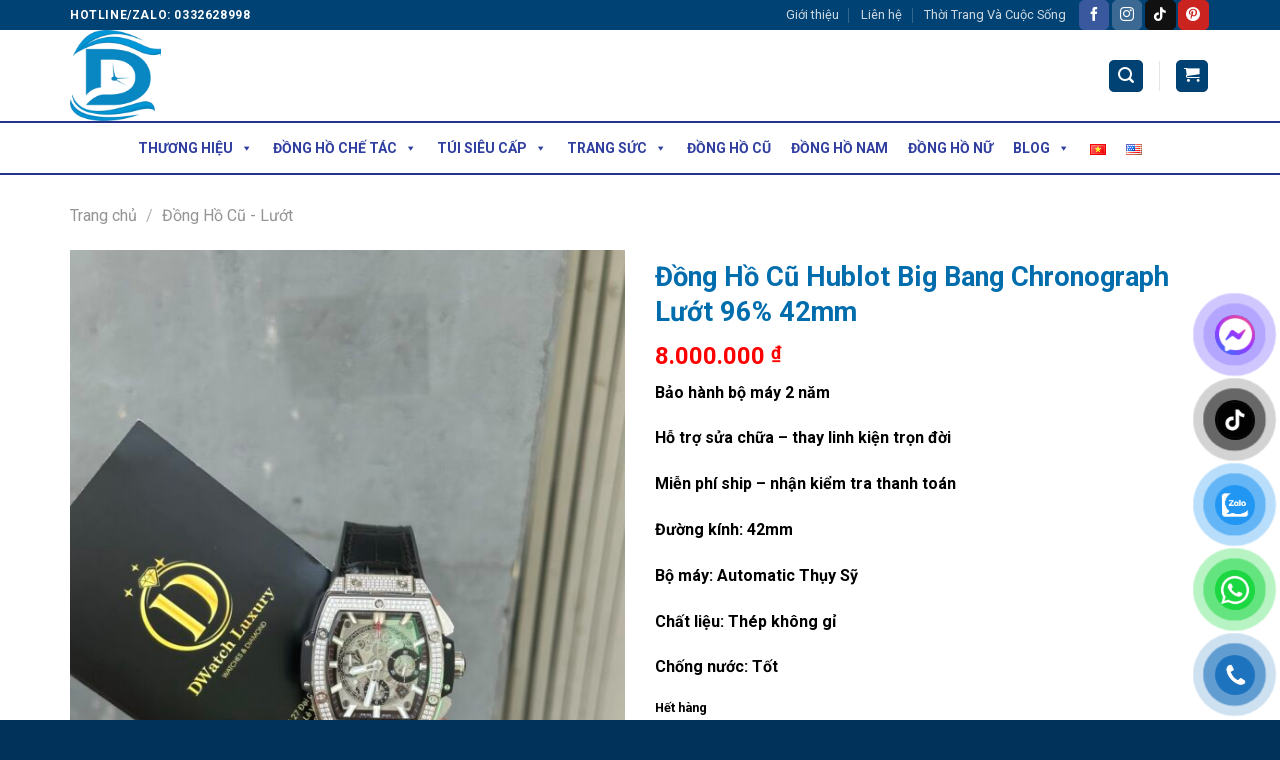

--- FILE ---
content_type: text/html; charset=UTF-8
request_url: https://dwatchluxury.com/dong-ho-cu-hublot-big-bang-chronograph-luot-96/
body_size: 53783
content:
<!DOCTYPE html>
<!--[if IE 9 ]> <html lang="vi" prefix="og: https://ogp.me/ns#" class="ie9 loading-site no-js"> <![endif]-->
<!--[if IE 8 ]> <html lang="vi" prefix="og: https://ogp.me/ns#" class="ie8 loading-site no-js"> <![endif]-->
<!--[if (gte IE 9)|!(IE)]><!--><html lang="vi" prefix="og: https://ogp.me/ns#" class="loading-site no-js"> <!--<![endif]-->
<head><meta name="trustpilot-one-time-domain-verification-id" content="5648fe86-6282-405a-a4c4-e518da244759"/>
	<meta charset="UTF-8" /><script>if(navigator.userAgent.match(/MSIE|Internet Explorer/i)||navigator.userAgent.match(/Trident\/7\..*?rv:11/i)){var href=document.location.href;if(!href.match(/[?&]nowprocket/)){if(href.indexOf("?")==-1){if(href.indexOf("#")==-1){document.location.href=href+"?nowprocket=1"}else{document.location.href=href.replace("#","?nowprocket=1#")}}else{if(href.indexOf("#")==-1){document.location.href=href+"&nowprocket=1"}else{document.location.href=href.replace("#","&nowprocket=1#")}}}}</script><script>class RocketLazyLoadScripts{constructor(){this.v="1.2.3",this.triggerEvents=["keydown","mousedown","mousemove","touchmove","touchstart","touchend","wheel"],this.userEventHandler=this._triggerListener.bind(this),this.touchStartHandler=this._onTouchStart.bind(this),this.touchMoveHandler=this._onTouchMove.bind(this),this.touchEndHandler=this._onTouchEnd.bind(this),this.clickHandler=this._onClick.bind(this),this.interceptedClicks=[],window.addEventListener("pageshow",t=>{this.persisted=t.persisted}),window.addEventListener("DOMContentLoaded",()=>{this._preconnect3rdParties()}),this.delayedScripts={normal:[],async:[],defer:[]},this.trash=[],this.allJQueries=[]}_addUserInteractionListener(t){if(document.hidden){t._triggerListener();return}this.triggerEvents.forEach(e=>window.addEventListener(e,t.userEventHandler,{passive:!0})),window.addEventListener("touchstart",t.touchStartHandler,{passive:!0}),window.addEventListener("mousedown",t.touchStartHandler),document.addEventListener("visibilitychange",t.userEventHandler)}_removeUserInteractionListener(){this.triggerEvents.forEach(t=>window.removeEventListener(t,this.userEventHandler,{passive:!0})),document.removeEventListener("visibilitychange",this.userEventHandler)}_onTouchStart(t){"HTML"!==t.target.tagName&&(window.addEventListener("touchend",this.touchEndHandler),window.addEventListener("mouseup",this.touchEndHandler),window.addEventListener("touchmove",this.touchMoveHandler,{passive:!0}),window.addEventListener("mousemove",this.touchMoveHandler),t.target.addEventListener("click",this.clickHandler),this._renameDOMAttribute(t.target,"onclick","rocket-onclick"),this._pendingClickStarted())}_onTouchMove(t){window.removeEventListener("touchend",this.touchEndHandler),window.removeEventListener("mouseup",this.touchEndHandler),window.removeEventListener("touchmove",this.touchMoveHandler,{passive:!0}),window.removeEventListener("mousemove",this.touchMoveHandler),t.target.removeEventListener("click",this.clickHandler),this._renameDOMAttribute(t.target,"rocket-onclick","onclick"),this._pendingClickFinished()}_onTouchEnd(t){window.removeEventListener("touchend",this.touchEndHandler),window.removeEventListener("mouseup",this.touchEndHandler),window.removeEventListener("touchmove",this.touchMoveHandler,{passive:!0}),window.removeEventListener("mousemove",this.touchMoveHandler)}_onClick(t){t.target.removeEventListener("click",this.clickHandler),this._renameDOMAttribute(t.target,"rocket-onclick","onclick"),this.interceptedClicks.push(t),t.preventDefault(),t.stopPropagation(),t.stopImmediatePropagation(),this._pendingClickFinished()}_replayClicks(){window.removeEventListener("touchstart",this.touchStartHandler,{passive:!0}),window.removeEventListener("mousedown",this.touchStartHandler),this.interceptedClicks.forEach(t=>{t.target.dispatchEvent(new MouseEvent("click",{view:t.view,bubbles:!0,cancelable:!0}))})}_waitForPendingClicks(){return new Promise(t=>{this._isClickPending?this._pendingClickFinished=t:t()})}_pendingClickStarted(){this._isClickPending=!0}_pendingClickFinished(){this._isClickPending=!1}_renameDOMAttribute(t,e,r){t.hasAttribute&&t.hasAttribute(e)&&(event.target.setAttribute(r,event.target.getAttribute(e)),event.target.removeAttribute(e))}_triggerListener(){this._removeUserInteractionListener(this),"loading"===document.readyState?document.addEventListener("DOMContentLoaded",this._loadEverythingNow.bind(this)):this._loadEverythingNow()}_preconnect3rdParties(){let t=[];document.querySelectorAll("script[type=rocketlazyloadscript]").forEach(e=>{if(e.hasAttribute("src")){let r=new URL(e.src).origin;r!==location.origin&&t.push({src:r,crossOrigin:e.crossOrigin||"module"===e.getAttribute("data-rocket-type")})}}),t=[...new Map(t.map(t=>[JSON.stringify(t),t])).values()],this._batchInjectResourceHints(t,"preconnect")}async _loadEverythingNow(){this.lastBreath=Date.now(),this._delayEventListeners(this),this._delayJQueryReady(this),this._handleDocumentWrite(),this._registerAllDelayedScripts(),this._preloadAllScripts(),await this._loadScriptsFromList(this.delayedScripts.normal),await this._loadScriptsFromList(this.delayedScripts.defer),await this._loadScriptsFromList(this.delayedScripts.async);try{await this._triggerDOMContentLoaded(),await this._triggerWindowLoad()}catch(t){console.error(t)}window.dispatchEvent(new Event("rocket-allScriptsLoaded")),this._waitForPendingClicks().then(()=>{this._replayClicks()}),this._emptyTrash()}_registerAllDelayedScripts(){document.querySelectorAll("script[type=rocketlazyloadscript]").forEach(t=>{t.hasAttribute("data-rocket-src")?t.hasAttribute("async")&&!1!==t.async?this.delayedScripts.async.push(t):t.hasAttribute("defer")&&!1!==t.defer||"module"===t.getAttribute("data-rocket-type")?this.delayedScripts.defer.push(t):this.delayedScripts.normal.push(t):this.delayedScripts.normal.push(t)})}async _transformScript(t){return new Promise((await this._littleBreath(),navigator.userAgent.indexOf("Firefox/")>0||""===navigator.vendor)?e=>{let r=document.createElement("script");[...t.attributes].forEach(t=>{let e=t.nodeName;"type"!==e&&("data-rocket-type"===e&&(e="type"),"data-rocket-src"===e&&(e="src"),r.setAttribute(e,t.nodeValue))}),t.text&&(r.text=t.text),r.hasAttribute("src")?(r.addEventListener("load",e),r.addEventListener("error",e)):(r.text=t.text,e());try{t.parentNode.replaceChild(r,t)}catch(i){e()}}:async e=>{function r(){t.setAttribute("data-rocket-status","failed"),e()}try{let i=t.getAttribute("data-rocket-type"),n=t.getAttribute("data-rocket-src");t.text,i?(t.type=i,t.removeAttribute("data-rocket-type")):t.removeAttribute("type"),t.addEventListener("load",function r(){t.setAttribute("data-rocket-status","executed"),e()}),t.addEventListener("error",r),n?(t.removeAttribute("data-rocket-src"),t.src=n):t.src="data:text/javascript;base64,"+window.btoa(unescape(encodeURIComponent(t.text)))}catch(s){r()}})}async _loadScriptsFromList(t){let e=t.shift();return e&&e.isConnected?(await this._transformScript(e),this._loadScriptsFromList(t)):Promise.resolve()}_preloadAllScripts(){this._batchInjectResourceHints([...this.delayedScripts.normal,...this.delayedScripts.defer,...this.delayedScripts.async],"preload")}_batchInjectResourceHints(t,e){var r=document.createDocumentFragment();t.forEach(t=>{let i=t.getAttribute&&t.getAttribute("data-rocket-src")||t.src;if(i){let n=document.createElement("link");n.href=i,n.rel=e,"preconnect"!==e&&(n.as="script"),t.getAttribute&&"module"===t.getAttribute("data-rocket-type")&&(n.crossOrigin=!0),t.crossOrigin&&(n.crossOrigin=t.crossOrigin),t.integrity&&(n.integrity=t.integrity),r.appendChild(n),this.trash.push(n)}}),document.head.appendChild(r)}_delayEventListeners(t){let e={};function r(t,r){!function t(r){!e[r]&&(e[r]={originalFunctions:{add:r.addEventListener,remove:r.removeEventListener},eventsToRewrite:[]},r.addEventListener=function(){arguments[0]=i(arguments[0]),e[r].originalFunctions.add.apply(r,arguments)},r.removeEventListener=function(){arguments[0]=i(arguments[0]),e[r].originalFunctions.remove.apply(r,arguments)});function i(t){return e[r].eventsToRewrite.indexOf(t)>=0?"rocket-"+t:t}}(t),e[t].eventsToRewrite.push(r)}function i(t,e){let r=t[e];Object.defineProperty(t,e,{get:()=>r||function(){},set(i){t["rocket"+e]=r=i}})}r(document,"DOMContentLoaded"),r(window,"DOMContentLoaded"),r(window,"load"),r(window,"pageshow"),r(document,"readystatechange"),i(document,"onreadystatechange"),i(window,"onload"),i(window,"onpageshow")}_delayJQueryReady(t){let e;function r(r){if(r&&r.fn&&!t.allJQueries.includes(r)){r.fn.ready=r.fn.init.prototype.ready=function(e){return t.domReadyFired?e.bind(document)(r):document.addEventListener("rocket-DOMContentLoaded",()=>e.bind(document)(r)),r([])};let i=r.fn.on;r.fn.on=r.fn.init.prototype.on=function(){if(this[0]===window){function t(t){return t.split(" ").map(t=>"load"===t||0===t.indexOf("load.")?"rocket-jquery-load":t).join(" ")}"string"==typeof arguments[0]||arguments[0]instanceof String?arguments[0]=t(arguments[0]):"object"==typeof arguments[0]&&Object.keys(arguments[0]).forEach(e=>{let r=arguments[0][e];delete arguments[0][e],arguments[0][t(e)]=r})}return i.apply(this,arguments),this},t.allJQueries.push(r)}e=r}r(window.jQuery),Object.defineProperty(window,"jQuery",{get:()=>e,set(t){r(t)}})}async _triggerDOMContentLoaded(){this.domReadyFired=!0,await this._littleBreath(),document.dispatchEvent(new Event("rocket-DOMContentLoaded")),await this._littleBreath(),window.dispatchEvent(new Event("rocket-DOMContentLoaded")),await this._littleBreath(),document.dispatchEvent(new Event("rocket-readystatechange")),await this._littleBreath(),document.rocketonreadystatechange&&document.rocketonreadystatechange()}async _triggerWindowLoad(){await this._littleBreath(),window.dispatchEvent(new Event("rocket-load")),await this._littleBreath(),window.rocketonload&&window.rocketonload(),await this._littleBreath(),this.allJQueries.forEach(t=>t(window).trigger("rocket-jquery-load")),await this._littleBreath();let t=new Event("rocket-pageshow");t.persisted=this.persisted,window.dispatchEvent(t),await this._littleBreath(),window.rocketonpageshow&&window.rocketonpageshow({persisted:this.persisted})}_handleDocumentWrite(){let t=new Map;document.write=document.writeln=function(e){let r=document.currentScript;r||console.error("WPRocket unable to document.write this: "+e);let i=document.createRange(),n=r.parentElement,s=t.get(r);void 0===s&&(s=r.nextSibling,t.set(r,s));let a=document.createDocumentFragment();i.setStart(a,0),a.appendChild(i.createContextualFragment(e)),n.insertBefore(a,s)}}async _littleBreath(){Date.now()-this.lastBreath>45&&(await this._requestAnimFrame(),this.lastBreath=Date.now())}async _requestAnimFrame(){return document.hidden?new Promise(t=>setTimeout(t)):new Promise(t=>requestAnimationFrame(t))}_emptyTrash(){this.trash.forEach(t=>t.remove())}static run(){let t=new RocketLazyLoadScripts;t._addUserInteractionListener(t)}}RocketLazyLoadScripts.run();</script>
	
	<link rel="profile" href="http://gmpg.org/xfn/11" />
	<link rel="pingback" href="https://dwatchluxury.com/xmlrpc.php" />
	<link rel="icon" type="image/png" sizes="32x32" href="/favicon-32x32.png">
	<link rel="icon" type="image/png" sizes="96x96" href="/favicon-96x96.png">
	<link rel="icon" type="image/png" sizes="16x16" href="/favicon-16x16.png">
	
	<script type="rocketlazyloadscript">(function(html){html.className = html.className.replace(/\bno-js\b/,'js')})(document.documentElement);</script>
<meta name="viewport" content="width=device-width, initial-scale=1, maximum-scale=1" />
<!-- Search Engine Optimization by Rank Math - https://rankmath.com/ -->
<title>Đồng Hồ Cũ Hublot Big Bang Chronograph Lướt 96% 42mm - DWatch Luxury</title>
<meta name="description" content="Đồng Hồ Cũ Hublot Big Bang Chronograph Lướt 96% 42mm đã có mặt tại DWatch Luxury"/>
<meta name="robots" content="follow, index, max-snippet:-1, max-video-preview:-1, max-image-preview:large"/>
<link rel="canonical" href="https://dwatchluxury.com/dong-ho-cu-hublot-big-bang-chronograph-luot-96/" />
<meta property="og:locale" content="vi_VN" />
<meta property="og:type" content="product" />
<meta property="og:title" content="Đồng Hồ Cũ Hublot Big Bang Chronograph Lướt 96% 42mm - DWatch Luxury" />
<meta property="og:description" content="Đồng Hồ Cũ Hublot Big Bang Chronograph Lướt 96% 42mm đã có mặt tại DWatch Luxury" />
<meta property="og:url" content="https://dwatchluxury.com/dong-ho-cu-hublot-big-bang-chronograph-luot-96/" />
<meta property="og:site_name" content="DWatch Luxury" />
<meta property="og:updated_time" content="2023-12-02T14:44:52+07:00" />
<meta property="og:image" content="https://dwatchluxury.com/wp-content/uploads/2023/07/Dong-Ho-Cu-Hublot-Big-Bang-Chronograph-Luot-96-42mm-1.jpg" />
<meta property="og:image:secure_url" content="https://dwatchluxury.com/wp-content/uploads/2023/07/Dong-Ho-Cu-Hublot-Big-Bang-Chronograph-Luot-96-42mm-1.jpg" />
<meta property="og:image:width" content="1440" />
<meta property="og:image:height" content="1920" />
<meta property="og:image:alt" content="Đồng Hồ Cũ Hublot Big Bang Chronograph Lướt 96% 42mm (2)" />
<meta property="og:image:type" content="image/jpeg" />
<meta property="product:price:amount" content="8000000" />
<meta property="product:price:currency" content="VND" />
<meta name="twitter:card" content="summary_large_image" />
<meta name="twitter:title" content="Đồng Hồ Cũ Hublot Big Bang Chronograph Lướt 96% 42mm - DWatch Luxury" />
<meta name="twitter:description" content="Đồng Hồ Cũ Hublot Big Bang Chronograph Lướt 96% 42mm đã có mặt tại DWatch Luxury" />
<meta name="twitter:image" content="https://dwatchluxury.com/wp-content/uploads/2023/07/Dong-Ho-Cu-Hublot-Big-Bang-Chronograph-Luot-96-42mm-1.jpg" />
<meta name="twitter:label1" content="Price" />
<meta name="twitter:data1" content="8.000.000&nbsp;&#8363;" />
<meta name="twitter:label2" content="Availability" />
<meta name="twitter:data2" content="Hết hàng" />
<script type="application/ld+json" class="rank-math-schema">{"@context":"https://schema.org","@graph":[{"@type":"Organization","@id":"https://dwatchluxury.com/#organization","name":"DWatch Luxury","url":"https://dwatchluxury.com","sameAs":["https://www.facebook.com/dwatchluxury.comvip"],"logo":{"@type":"ImageObject","@id":"https://dwatchluxury.com/#logo","url":"https://dwatchluxury.com/wp-content/uploads/2022/12/cropped-cropped-Logo-DWatch-Luxury-Dong-Ho-Replica-Cao-Cap-2.png","contentUrl":"https://dwatchluxury.com/wp-content/uploads/2022/12/cropped-cropped-Logo-DWatch-Luxury-Dong-Ho-Replica-Cao-Cap-2.png","caption":"DWatch Luxury","inLanguage":"vi","width":"512","height":"512"}},{"@type":"WebSite","@id":"https://dwatchluxury.com/#website","url":"https://dwatchluxury.com","name":"DWatch Luxury","publisher":{"@id":"https://dwatchluxury.com/#organization"},"inLanguage":"vi"},{"@type":"ImageObject","@id":"https://dwatchluxury.com/wp-content/uploads/2023/07/Dong-Ho-Cu-Hublot-Big-Bang-Chronograph-Luot-96-42mm-1.jpg","url":"https://dwatchluxury.com/wp-content/uploads/2023/07/Dong-Ho-Cu-Hublot-Big-Bang-Chronograph-Luot-96-42mm-1.jpg","width":"1440","height":"1920","caption":"\u0110\u1ed3ng H\u1ed3 C\u0169 Hublot Big Bang Chronograph L\u01b0\u1edbt 96% 42mm (2)","inLanguage":"vi"},{"@type":"ItemPage","@id":"https://dwatchluxury.com/dong-ho-cu-hublot-big-bang-chronograph-luot-96/#webpage","url":"https://dwatchluxury.com/dong-ho-cu-hublot-big-bang-chronograph-luot-96/","name":"\u0110\u1ed3ng H\u1ed3 C\u0169 Hublot Big Bang Chronograph L\u01b0\u1edbt 96% 42mm - DWatch Luxury","datePublished":"2023-04-05T22:17:34+07:00","dateModified":"2023-12-02T14:44:52+07:00","isPartOf":{"@id":"https://dwatchluxury.com/#website"},"primaryImageOfPage":{"@id":"https://dwatchluxury.com/wp-content/uploads/2023/07/Dong-Ho-Cu-Hublot-Big-Bang-Chronograph-Luot-96-42mm-1.jpg"},"inLanguage":"vi"},{"@type":"Product","name":"\u0110\u1ed3ng H\u1ed3 C\u0169 Hublot Big Bang Chronograph L\u01b0\u1edbt 96% 42mm - DWatch Luxury","description":"\u0110\u1ed3ng H\u1ed3 C\u0169 Hublot Big Bang Chronograph L\u01b0\u1edbt 96% 42mm \u0111\u00e3 c\u00f3 m\u1eb7t t\u1ea1i DWatch Luxury","category":"\u0110\u1ed3ng H\u1ed3 C\u0169 - L\u01b0\u1edbt","mainEntityOfPage":{"@id":"https://dwatchluxury.com/dong-ho-cu-hublot-big-bang-chronograph-luot-96/#webpage"},"offers":{"@type":"Offer","price":"8000000","priceCurrency":"VND","priceValidUntil":"2027-12-31","availability":"https://schema.org/OutOfStock","itemCondition":"NewCondition","url":"https://dwatchluxury.com/dong-ho-cu-hublot-big-bang-chronograph-luot-96/","seller":{"@type":"Organization","@id":"https://dwatchluxury.com/","name":"DWatch Luxury","url":"https://dwatchluxury.com","logo":"https://dwatchluxury.com/wp-content/uploads/2022/12/cropped-cropped-Logo-DWatch-Luxury-Dong-Ho-Replica-Cao-Cap-2.png"}},"@id":"https://dwatchluxury.com/dong-ho-cu-hublot-big-bang-chronograph-luot-96/#richSnippet","image":{"@id":"https://dwatchluxury.com/wp-content/uploads/2023/07/Dong-Ho-Cu-Hublot-Big-Bang-Chronograph-Luot-96-42mm-1.jpg"}}]}</script>
<!-- /Rank Math WordPress SEO plugin -->

<link rel='dns-prefetch' href='//www.googletagmanager.com' />
<link rel='dns-prefetch' href='//cdn.jsdelivr.net' />
<link rel='dns-prefetch' href='//fonts.googleapis.com' />
<link rel="alternate" type="application/rss+xml" title="Dòng thông tin DWatch Luxury &raquo;" href="https://dwatchluxury.com/feed/" />
<link rel="alternate" type="application/rss+xml" title="DWatch Luxury &raquo; Dòng bình luận" href="https://dwatchluxury.com/comments/feed/" />
<link rel="alternate" type="application/rss+xml" title="DWatch Luxury &raquo; Đồng Hồ Cũ Hublot Big Bang Chronograph Lướt 96% 42mm Dòng bình luận" href="https://dwatchluxury.com/dong-ho-cu-hublot-big-bang-chronograph-luot-96/feed/" />
<link rel="prefetch" href="https://dwatchluxury.com/wp-content/themes/flatsome/assets/js/chunk.countup.fe2c1016.js" />
<link rel="prefetch" href="https://dwatchluxury.com/wp-content/themes/flatsome/assets/js/chunk.sticky-sidebar.a58a6557.js" />
<link rel="prefetch" href="https://dwatchluxury.com/wp-content/themes/flatsome/assets/js/chunk.tooltips.29144c1c.js" />
<link rel="prefetch" href="https://dwatchluxury.com/wp-content/themes/flatsome/assets/js/chunk.vendors-popups.947eca5c.js" />
<link rel="prefetch" href="https://dwatchluxury.com/wp-content/themes/flatsome/assets/js/chunk.vendors-slider.f0d2cbc9.js" />
<script type="rocketlazyloadscript" data-rocket-type="text/javascript">
/* <![CDATA[ */
window._wpemojiSettings = {"baseUrl":"https:\/\/s.w.org\/images\/core\/emoji\/15.0.3\/72x72\/","ext":".png","svgUrl":"https:\/\/s.w.org\/images\/core\/emoji\/15.0.3\/svg\/","svgExt":".svg","source":{"concatemoji":"https:\/\/dwatchluxury.com\/wp-includes\/js\/wp-emoji-release.min.js?ver=6.6.4"}};
/*! This file is auto-generated */
!function(i,n){var o,s,e;function c(e){try{var t={supportTests:e,timestamp:(new Date).valueOf()};sessionStorage.setItem(o,JSON.stringify(t))}catch(e){}}function p(e,t,n){e.clearRect(0,0,e.canvas.width,e.canvas.height),e.fillText(t,0,0);var t=new Uint32Array(e.getImageData(0,0,e.canvas.width,e.canvas.height).data),r=(e.clearRect(0,0,e.canvas.width,e.canvas.height),e.fillText(n,0,0),new Uint32Array(e.getImageData(0,0,e.canvas.width,e.canvas.height).data));return t.every(function(e,t){return e===r[t]})}function u(e,t,n){switch(t){case"flag":return n(e,"\ud83c\udff3\ufe0f\u200d\u26a7\ufe0f","\ud83c\udff3\ufe0f\u200b\u26a7\ufe0f")?!1:!n(e,"\ud83c\uddfa\ud83c\uddf3","\ud83c\uddfa\u200b\ud83c\uddf3")&&!n(e,"\ud83c\udff4\udb40\udc67\udb40\udc62\udb40\udc65\udb40\udc6e\udb40\udc67\udb40\udc7f","\ud83c\udff4\u200b\udb40\udc67\u200b\udb40\udc62\u200b\udb40\udc65\u200b\udb40\udc6e\u200b\udb40\udc67\u200b\udb40\udc7f");case"emoji":return!n(e,"\ud83d\udc26\u200d\u2b1b","\ud83d\udc26\u200b\u2b1b")}return!1}function f(e,t,n){var r="undefined"!=typeof WorkerGlobalScope&&self instanceof WorkerGlobalScope?new OffscreenCanvas(300,150):i.createElement("canvas"),a=r.getContext("2d",{willReadFrequently:!0}),o=(a.textBaseline="top",a.font="600 32px Arial",{});return e.forEach(function(e){o[e]=t(a,e,n)}),o}function t(e){var t=i.createElement("script");t.src=e,t.defer=!0,i.head.appendChild(t)}"undefined"!=typeof Promise&&(o="wpEmojiSettingsSupports",s=["flag","emoji"],n.supports={everything:!0,everythingExceptFlag:!0},e=new Promise(function(e){i.addEventListener("DOMContentLoaded",e,{once:!0})}),new Promise(function(t){var n=function(){try{var e=JSON.parse(sessionStorage.getItem(o));if("object"==typeof e&&"number"==typeof e.timestamp&&(new Date).valueOf()<e.timestamp+604800&&"object"==typeof e.supportTests)return e.supportTests}catch(e){}return null}();if(!n){if("undefined"!=typeof Worker&&"undefined"!=typeof OffscreenCanvas&&"undefined"!=typeof URL&&URL.createObjectURL&&"undefined"!=typeof Blob)try{var e="postMessage("+f.toString()+"("+[JSON.stringify(s),u.toString(),p.toString()].join(",")+"));",r=new Blob([e],{type:"text/javascript"}),a=new Worker(URL.createObjectURL(r),{name:"wpTestEmojiSupports"});return void(a.onmessage=function(e){c(n=e.data),a.terminate(),t(n)})}catch(e){}c(n=f(s,u,p))}t(n)}).then(function(e){for(var t in e)n.supports[t]=e[t],n.supports.everything=n.supports.everything&&n.supports[t],"flag"!==t&&(n.supports.everythingExceptFlag=n.supports.everythingExceptFlag&&n.supports[t]);n.supports.everythingExceptFlag=n.supports.everythingExceptFlag&&!n.supports.flag,n.DOMReady=!1,n.readyCallback=function(){n.DOMReady=!0}}).then(function(){return e}).then(function(){var e;n.supports.everything||(n.readyCallback(),(e=n.source||{}).concatemoji?t(e.concatemoji):e.wpemoji&&e.twemoji&&(t(e.twemoji),t(e.wpemoji)))}))}((window,document),window._wpemojiSettings);
/* ]]> */
</script>
<style id='wp-emoji-styles-inline-css' type='text/css'>

	img.wp-smiley, img.emoji {
		display: inline !important;
		border: none !important;
		box-shadow: none !important;
		height: 1em !important;
		width: 1em !important;
		margin: 0 0.07em !important;
		vertical-align: -0.1em !important;
		background: none !important;
		padding: 0 !important;
	}
</style>
<style id='wp-block-library-inline-css' type='text/css'>
:root{--wp-admin-theme-color:#007cba;--wp-admin-theme-color--rgb:0,124,186;--wp-admin-theme-color-darker-10:#006ba1;--wp-admin-theme-color-darker-10--rgb:0,107,161;--wp-admin-theme-color-darker-20:#005a87;--wp-admin-theme-color-darker-20--rgb:0,90,135;--wp-admin-border-width-focus:2px;--wp-block-synced-color:#7a00df;--wp-block-synced-color--rgb:122,0,223;--wp-bound-block-color:var(--wp-block-synced-color)}@media (min-resolution:192dpi){:root{--wp-admin-border-width-focus:1.5px}}.wp-element-button{cursor:pointer}:root{--wp--preset--font-size--normal:16px;--wp--preset--font-size--huge:42px}:root .has-very-light-gray-background-color{background-color:#eee}:root .has-very-dark-gray-background-color{background-color:#313131}:root .has-very-light-gray-color{color:#eee}:root .has-very-dark-gray-color{color:#313131}:root .has-vivid-green-cyan-to-vivid-cyan-blue-gradient-background{background:linear-gradient(135deg,#00d084,#0693e3)}:root .has-purple-crush-gradient-background{background:linear-gradient(135deg,#34e2e4,#4721fb 50%,#ab1dfe)}:root .has-hazy-dawn-gradient-background{background:linear-gradient(135deg,#faaca8,#dad0ec)}:root .has-subdued-olive-gradient-background{background:linear-gradient(135deg,#fafae1,#67a671)}:root .has-atomic-cream-gradient-background{background:linear-gradient(135deg,#fdd79a,#004a59)}:root .has-nightshade-gradient-background{background:linear-gradient(135deg,#330968,#31cdcf)}:root .has-midnight-gradient-background{background:linear-gradient(135deg,#020381,#2874fc)}.has-regular-font-size{font-size:1em}.has-larger-font-size{font-size:2.625em}.has-normal-font-size{font-size:var(--wp--preset--font-size--normal)}.has-huge-font-size{font-size:var(--wp--preset--font-size--huge)}.has-text-align-center{text-align:center}.has-text-align-left{text-align:left}.has-text-align-right{text-align:right}#end-resizable-editor-section{display:none}.aligncenter{clear:both}.items-justified-left{justify-content:flex-start}.items-justified-center{justify-content:center}.items-justified-right{justify-content:flex-end}.items-justified-space-between{justify-content:space-between}.screen-reader-text{border:0;clip:rect(1px,1px,1px,1px);clip-path:inset(50%);height:1px;margin:-1px;overflow:hidden;padding:0;position:absolute;width:1px;word-wrap:normal!important}.screen-reader-text:focus{background-color:#ddd;clip:auto!important;clip-path:none;color:#444;display:block;font-size:1em;height:auto;left:5px;line-height:normal;padding:15px 23px 14px;text-decoration:none;top:5px;width:auto;z-index:100000}html :where(.has-border-color){border-style:solid}html :where([style*=border-top-color]){border-top-style:solid}html :where([style*=border-right-color]){border-right-style:solid}html :where([style*=border-bottom-color]){border-bottom-style:solid}html :where([style*=border-left-color]){border-left-style:solid}html :where([style*=border-width]){border-style:solid}html :where([style*=border-top-width]){border-top-style:solid}html :where([style*=border-right-width]){border-right-style:solid}html :where([style*=border-bottom-width]){border-bottom-style:solid}html :where([style*=border-left-width]){border-left-style:solid}html :where(img[class*=wp-image-]){height:auto;max-width:100%}:where(figure){margin:0 0 1em}html :where(.is-position-sticky){--wp-admin--admin-bar--position-offset:var(--wp-admin--admin-bar--height,0px)}@media screen and (max-width:600px){html :where(.is-position-sticky){--wp-admin--admin-bar--position-offset:0px}}
</style>
<style id='classic-theme-styles-inline-css' type='text/css'>
/*! This file is auto-generated */
.wp-block-button__link{color:#fff;background-color:#32373c;border-radius:9999px;box-shadow:none;text-decoration:none;padding:calc(.667em + 2px) calc(1.333em + 2px);font-size:1.125em}.wp-block-file__button{background:#32373c;color:#fff;text-decoration:none}
</style>
<link data-minify="1" rel='stylesheet' id='contact-form-7-css' href='https://dwatchluxury.com/wp-content/cache/min/1/wp-content/plugins/contact-form-7/includes/css/styles.css?ver=1766824483' type='text/css' media='all' />
<link rel='stylesheet' id='photoswipe-css' href='https://dwatchluxury.com/wp-content/plugins/woocommerce/assets/css/photoswipe/photoswipe.min.css?ver=8.2.4' type='text/css' media='all' />
<link rel='stylesheet' id='photoswipe-default-skin-css' href='https://dwatchluxury.com/wp-content/plugins/woocommerce/assets/css/photoswipe/default-skin/default-skin.min.css?ver=8.2.4' type='text/css' media='all' />
<style id='woocommerce-inline-inline-css' type='text/css'>
.woocommerce form .form-row .required { visibility: visible; }
</style>
<link data-minify="1" rel='stylesheet' id='pzf-style-css' href='https://dwatchluxury.com/wp-content/cache/min/1/wp-content/plugins/button-contact-vr/css/style.css?ver=1766824483' type='text/css' media='all' />
<link data-minify="1" rel='stylesheet' id='megamenu-css' href='https://dwatchluxury.com/wp-content/cache/min/1/wp-content/uploads/maxmegamenu/style_vi.css?ver=1766824483' type='text/css' media='all' />
<link data-minify="1" rel='stylesheet' id='dashicons-css' href='https://dwatchluxury.com/wp-content/cache/min/1/wp-includes/css/dashicons.min.css?ver=1766824483' type='text/css' media='all' />
<link data-minify="1" rel='stylesheet' id='slick-cus1.csss-css' href='https://dwatchluxury.com/wp-content/cache/min/1/wp-content/themes/jetaime/slicky/slick.css?ver=1766824483' type='text/css' media='all' />
<link data-minify="1" rel='stylesheet' id='slick-cus2.css-css' href='https://dwatchluxury.com/wp-content/cache/min/1/wp-content/themes/jetaime/slicky/slick-theme.css?ver=1766824483' type='text/css' media='all' />
<link data-minify="1" rel='stylesheet' id='select2-css' href='https://dwatchluxury.com/wp-content/cache/min/1/wp-content/plugins/woocommerce/assets/css/select2.css?ver=1766824483' type='text/css' media='all' />
<link data-minify="1" rel='stylesheet' id='thwvsf-public-style-css' href='https://dwatchluxury.com/wp-content/cache/min/1/wp-content/plugins/product-variation-swatches-for-woocommerce/public/assets/css/thwvsf-public.min.css?ver=1766824483' type='text/css' media='all' />
<style id='thwvsf-public-style-inline-css' type='text/css'>

       		.thwvsf-wrapper-ul .thwvsf-wrapper-item-li.attr_swatch_design_default {
               	width: 45px; 
               	border-radius: 2px; 
               	height:  45px;
               	box-shadow: 0 0 0 1px #d1d7da; 
           	}
           	.thwvsf-wrapper-ul .thwvsf-wrapper-item-li.thwvsf-label-li.attr_swatch_design_default{
               	width: auto; 
               	height:  45px;
               	color: #000;
               	background-color: #fff;
           	}
           	.thwvsf-wrapper-ul .thwvsf-label-li.attr_swatch_design_default .thwvsf-item-span.item-span-text{
           		font-size: 16px;
           	}
			.thwvsf-wrapper-ul .thwvsf-tooltip .tooltiptext.tooltip_swatch_design_default {
					background-color: #000000;
					color : #ffffff;
			}
			.thwvsf-wrapper-ul .thwvsf-tooltip .tooltiptext.tooltip_swatch_design_default::after{
					border-color: #000000 transparent transparent;
			}
			.thwvsf-wrapper-ul .thwvsf-wrapper-item-li.attr_swatch_design_default.thwvsf-selected, .thwvsf-wrapper-ul .thwvsf-wrapper-item-li.attr_swatch_design_default.thwvsf-selected:hover{
			    -webkit-box-shadow: 0 0 0 2px #827d7d;
			    box-shadow: 0 0 0 2px #827d7d;
			}
			.thwvsf-wrapper-ul .thwvsf-wrapper-item-li.attr_swatch_design_default:hover{
				-webkit-box-shadow: 0 0 0 3px #aaaaaa;
				box-shadow: 0 0 0 3px #aaaaaa;
			}
		
			.thwvsf-wrapper-ul .thwvsf-wrapper-item-li.thwvsf-label-li.attr_swatch_design_default.thwvsf-selected:after {
				content: '';
			}
		

       		.thwvsf-wrapper-ul .thwvsf-wrapper-item-li.attr_swatch_design_1 {
               	width: 45px; 
               	border-radius: 50px; 
               	height:  45px;
               	box-shadow: 0 0 0 1px #75a3c1; 
           	}
           	.thwvsf-wrapper-ul .thwvsf-wrapper-item-li.thwvsf-label-li.attr_swatch_design_1{
               	width: auto; 
               	height:  45px;
               	color: #000;
               	background-color: #fff;
           	}
           	.thwvsf-wrapper-ul .thwvsf-label-li.attr_swatch_design_1 .thwvsf-item-span.item-span-text{
           		font-size: 16px;
           	}
			.thwvsf-wrapper-ul .thwvsf-tooltip .tooltiptext.tooltip_swatch_design_1 {
					background-color: #000000;
					color : #ffffff;
			}
			.thwvsf-wrapper-ul .thwvsf-tooltip .tooltiptext.tooltip_swatch_design_1::after{
					border-color: #000000 transparent transparent;
			}
			.thwvsf-wrapper-ul .thwvsf-wrapper-item-li.attr_swatch_design_1.thwvsf-selected, .thwvsf-wrapper-ul .thwvsf-wrapper-item-li.attr_swatch_design_1.thwvsf-selected:hover{
			    -webkit-box-shadow: 0 0 0 2px #1272d7;
			    box-shadow: 0 0 0 2px #1272d7;
			}
			.thwvsf-wrapper-ul .thwvsf-wrapper-item-li.attr_swatch_design_1:hover{
				-webkit-box-shadow: 0 0 0 3px #1272d7;
				box-shadow: 0 0 0 3px #1272d7;
			}
		
			.thwvsf-wrapper-ul .thwvsf-wrapper-item-li.thwvsf-label-li.attr_swatch_design_1.thwvsf-selected:after {
				content: '';
			}
		

       		.thwvsf-wrapper-ul .thwvsf-wrapper-item-li.attr_swatch_design_2 {
               	width: 45px; 
               	border-radius: 2px; 
               	height:  45px;
               	box-shadow: 0 0 0 1px #d1d7da; 
           	}
           	.thwvsf-wrapper-ul .thwvsf-wrapper-item-li.thwvsf-label-li.attr_swatch_design_2{
               	width: auto; 
               	height:  45px;
               	color: #000;
               	background-color: #fff;
           	}
           	.thwvsf-wrapper-ul .thwvsf-label-li.attr_swatch_design_2 .thwvsf-item-span.item-span-text{
           		font-size: 16px;
           	}
			.thwvsf-wrapper-ul .thwvsf-tooltip .tooltiptext.tooltip_swatch_design_2 {
					background-color: #000000;
					color : #ffffff;
			}
			.thwvsf-wrapper-ul .thwvsf-tooltip .tooltiptext.tooltip_swatch_design_2::after{
					border-color: #000000 transparent transparent;
			}
			.thwvsf-wrapper-ul .thwvsf-wrapper-item-li.attr_swatch_design_2.thwvsf-selected, .thwvsf-wrapper-ul .thwvsf-wrapper-item-li.attr_swatch_design_2.thwvsf-selected:hover{
			    -webkit-box-shadow: 0 0 0 2px #827d7d;
			    box-shadow: 0 0 0 2px #827d7d;
			}
			.thwvsf-wrapper-ul .thwvsf-wrapper-item-li.attr_swatch_design_2:hover{
				-webkit-box-shadow: 0 0 0 3px #aaaaaa;
				box-shadow: 0 0 0 3px #aaaaaa;
			}
		
			.thwvsf-wrapper-ul .thwvsf-wrapper-item-li.thwvsf-label-li.attr_swatch_design_2.thwvsf-selected:after {
				content: '';
			}
		

       		.thwvsf-wrapper-ul .thwvsf-wrapper-item-li.attr_swatch_design_3 {
               	width: 45px; 
               	border-radius: 2px; 
               	height:  45px;
               	box-shadow: 0 0 0 1px #d1d7da; 
           	}
           	.thwvsf-wrapper-ul .thwvsf-wrapper-item-li.thwvsf-label-li.attr_swatch_design_3{
               	width: auto; 
               	height:  45px;
               	color: #000;
               	background-color: #fff;
           	}
           	.thwvsf-wrapper-ul .thwvsf-label-li.attr_swatch_design_3 .thwvsf-item-span.item-span-text{
           		font-size: 16px;
           	}
			.thwvsf-wrapper-ul .thwvsf-tooltip .tooltiptext.tooltip_swatch_design_3 {
					background-color: #000000;
					color : #ffffff;
			}
			.thwvsf-wrapper-ul .thwvsf-tooltip .tooltiptext.tooltip_swatch_design_3::after{
					border-color: #000000 transparent transparent;
			}
			.thwvsf-wrapper-ul .thwvsf-wrapper-item-li.attr_swatch_design_3.thwvsf-selected, .thwvsf-wrapper-ul .thwvsf-wrapper-item-li.attr_swatch_design_3.thwvsf-selected:hover{
			    -webkit-box-shadow: 0 0 0 2px #827d7d;
			    box-shadow: 0 0 0 2px #827d7d;
			}
			.thwvsf-wrapper-ul .thwvsf-wrapper-item-li.attr_swatch_design_3:hover{
				-webkit-box-shadow: 0 0 0 3px #aaaaaa;
				box-shadow: 0 0 0 3px #aaaaaa;
			}
		
			.thwvsf-wrapper-ul .thwvsf-wrapper-item-li.thwvsf-label-li.attr_swatch_design_3.thwvsf-selected:after {
				content: '';
			}
		
</style>
<link data-minify="1" rel='stylesheet' id='flatsome-main-css' href='https://dwatchluxury.com/wp-content/cache/min/1/wp-content/themes/flatsome/assets/css/flatsome.css?ver=1766824483' type='text/css' media='all' />
<style id='flatsome-main-inline-css' type='text/css'>
@font-face {
				font-family: "fl-icons";
				font-display: block;
				src: url(https://dwatchluxury.com/wp-content/themes/flatsome/assets/css/icons/fl-icons.eot?v=3.15.3);
				src:
					url(https://dwatchluxury.com/wp-content/themes/flatsome/assets/css/icons/fl-icons.eot#iefix?v=3.15.3) format("embedded-opentype"),
					url(https://dwatchluxury.com/wp-content/themes/flatsome/assets/css/icons/fl-icons.woff2?v=3.15.3) format("woff2"),
					url(https://dwatchluxury.com/wp-content/themes/flatsome/assets/css/icons/fl-icons.ttf?v=3.15.3) format("truetype"),
					url(https://dwatchluxury.com/wp-content/themes/flatsome/assets/css/icons/fl-icons.woff?v=3.15.3) format("woff"),
					url(https://dwatchluxury.com/wp-content/themes/flatsome/assets/css/icons/fl-icons.svg?v=3.15.3#fl-icons) format("svg");
			}
</style>
<link data-minify="1" rel='stylesheet' id='flatsome-shop-css' href='https://dwatchluxury.com/wp-content/cache/min/1/wp-content/themes/flatsome/assets/css/flatsome-shop.css?ver=1766824483' type='text/css' media='all' />
<link data-minify="1" rel='stylesheet' id='flatsome-style-css' href='https://dwatchluxury.com/wp-content/cache/min/1/wp-content/themes/jetaime/style.css?ver=1766824483' type='text/css' media='all' />
<link rel='stylesheet' id='flatsome-googlefonts-css' href='//fonts.googleapis.com/css?family=Roboto%3Aregular%2C700%2Cregular%2C700%2Cregular&#038;display=swap&#038;ver=3.9' type='text/css' media='all' />
<style id='rocket-lazyload-inline-css' type='text/css'>
.rll-youtube-player{position:relative;padding-bottom:56.23%;height:0;overflow:hidden;max-width:100%;}.rll-youtube-player:focus-within{outline: 2px solid currentColor;outline-offset: 5px;}.rll-youtube-player iframe{position:absolute;top:0;left:0;width:100%;height:100%;z-index:100;background:0 0}.rll-youtube-player img{bottom:0;display:block;left:0;margin:auto;max-width:100%;width:100%;position:absolute;right:0;top:0;border:none;height:auto;-webkit-transition:.4s all;-moz-transition:.4s all;transition:.4s all}.rll-youtube-player img:hover{-webkit-filter:brightness(75%)}.rll-youtube-player .play{height:100%;width:100%;left:0;top:0;position:absolute;background:url(https://dwatchluxury.com/wp-content/plugins/wp-rocket/assets/img/youtube.png) no-repeat center;background-color: transparent !important;cursor:pointer;border:none;}
</style>
<script type="text/template" id="tmpl-variation-template">
	<div class="woocommerce-variation-description">{{{ data.variation.variation_description }}}</div>
	<div class="woocommerce-variation-price">{{{ data.variation.price_html }}}</div>
	<div class="woocommerce-variation-availability">{{{ data.variation.availability_html }}}</div>
</script>
<script type="text/template" id="tmpl-unavailable-variation-template">
	<p>Rất tiếc, sản phẩm này hiện không tồn tại. Hãy chọn một phương thức kết hợp khác.</p>
</script>
<script type="text/javascript" id="tp-js-js-extra">
/* <![CDATA[ */
var trustpilot_settings = {"key":"","TrustpilotScriptUrl":"https:\/\/invitejs.trustpilot.com\/tp.min.js","IntegrationAppUrl":"\/\/ecommscript-integrationapp.trustpilot.com","PreviewScriptUrl":"\/\/ecommplugins-scripts.trustpilot.com\/v2.1\/js\/preview.min.js","PreviewCssUrl":"\/\/ecommplugins-scripts.trustpilot.com\/v2.1\/css\/preview.min.css","PreviewWPCssUrl":"\/\/ecommplugins-scripts.trustpilot.com\/v2.1\/css\/preview_wp.css","WidgetScriptUrl":"\/\/widget.trustpilot.com\/bootstrap\/v5\/tp.widget.bootstrap.min.js"};
/* ]]> */
</script>
<script type="rocketlazyloadscript" data-rocket-type="text/javascript" data-rocket-src="https://dwatchluxury.com/wp-content/plugins/trustpilot-reviews/review/assets/js/headerScript.min.js?ver=1.0&#039; async=&#039;async" id="tp-js-js"></script>
<script type="text/javascript" src="https://dwatchluxury.com/wp-includes/js/jquery/jquery.min.js?ver=3.7.1" id="jquery-core-js" defer></script>
<script type="rocketlazyloadscript" data-rocket-type="text/javascript" data-rocket-src="https://dwatchluxury.com/wp-includes/js/jquery/jquery-migrate.min.js?ver=3.4.1" id="jquery-migrate-js" defer></script>

<!-- Đoạn mã Google tag (gtag.js) được thêm bởi Site Kit -->
<!-- Đoạn mã Google Analytics được thêm bởi Site Kit -->
<script type="rocketlazyloadscript" data-rocket-type="text/javascript" data-rocket-src="https://www.googletagmanager.com/gtag/js?id=GT-T9HHDL" id="google_gtagjs-js" async></script>
<script type="rocketlazyloadscript" data-rocket-type="text/javascript" id="google_gtagjs-js-after">
/* <![CDATA[ */
window.dataLayer = window.dataLayer || [];function gtag(){dataLayer.push(arguments);}
gtag("set","linker",{"domains":["dwatchluxury.com"]});
gtag("js", new Date());
gtag("set", "developer_id.dZTNiMT", true);
gtag("config", "GT-T9HHDL");
/* ]]> */
</script>
<link rel="https://api.w.org/" href="https://dwatchluxury.com/wp-json/" /><link rel="alternate" title="JSON" type="application/json" href="https://dwatchluxury.com/wp-json/wp/v2/product/23266" /><link rel="EditURI" type="application/rsd+xml" title="RSD" href="https://dwatchluxury.com/xmlrpc.php?rsd" />
<meta name="generator" content="WordPress 6.6.4" />
<link rel='shortlink' href='https://dwatchluxury.com/?p=23266' />
<link rel="alternate" title="oNhúng (JSON)" type="application/json+oembed" href="https://dwatchluxury.com/wp-json/oembed/1.0/embed?url=https%3A%2F%2Fdwatchluxury.com%2Fdong-ho-cu-hublot-big-bang-chronograph-luot-96%2F" />
<link rel="alternate" title="oNhúng (XML)" type="text/xml+oembed" href="https://dwatchluxury.com/wp-json/oembed/1.0/embed?url=https%3A%2F%2Fdwatchluxury.com%2Fdong-ho-cu-hublot-big-bang-chronograph-luot-96%2F&#038;format=xml" />
<meta name="generator" content="Site Kit by Google 1.168.0" /><!-- Meta Pixel Code -->
<script type="rocketlazyloadscript">
!function(f,b,e,v,n,t,s)
{if(f.fbq)return;n=f.fbq=function(){n.callMethod?
n.callMethod.apply(n,arguments):n.queue.push(arguments)};
if(!f._fbq)f._fbq=n;n.push=n;n.loaded=!0;n.version='2.0';
n.queue=[];t=b.createElement(e);t.async=!0;
t.src=v;s=b.getElementsByTagName(e)[0];
s.parentNode.insertBefore(t,s)}(window, document,'script',
'https://connect.facebook.net/en_US/fbevents.js');
fbq('init', '525245473517779');
fbq('track', 'PageView');
</script>
<noscript><img height="1" width="1" style="display:none"
src="https://www.facebook.com/tr?id=525245473517779&ev=PageView&noscript=1"
/></noscript>
<!-- End Meta Pixel Code -->
<style>.bg{opacity: 0; transition: opacity 1s; -webkit-transition: opacity 1s;} .bg-loaded{opacity: 1;}</style><!--[if IE]><link rel="stylesheet" type="text/css" href="https://dwatchluxury.com/wp-content/themes/flatsome/assets/css/ie-fallback.css"><script src="//cdnjs.cloudflare.com/ajax/libs/html5shiv/3.6.1/html5shiv.js"></script><script>var head = document.getElementsByTagName('head')[0],style = document.createElement('style');style.type = 'text/css';style.styleSheet.cssText = ':before,:after{content:none !important';head.appendChild(style);setTimeout(function(){head.removeChild(style);}, 0);</script><script src="https://dwatchluxury.com/wp-content/themes/flatsome/assets/libs/ie-flexibility.js"></script><![endif]--><!-- Google Tag Manager -->
<script type="rocketlazyloadscript">(function(w,d,s,l,i){w[l]=w[l]||[];w[l].push({'gtm.start':
new Date().getTime(),event:'gtm.js'});var f=d.getElementsByTagName(s)[0],
j=d.createElement(s),dl=l!='dataLayer'?'&l='+l:'';j.async=true;j.src=
'https://www.googletagmanager.com/gtm.js?id='+i+dl;f.parentNode.insertBefore(j,f);
})(window,document,'script','dataLayer','GTM-PLN33WND');</script>
<!-- End Google Tag Manager -->	<noscript><style>.woocommerce-product-gallery{ opacity: 1 !important; }</style></noscript>
	<noscript><style>.lazyload[data-src]{display:none !important;}</style></noscript><style>.lazyload{background-image:none !important;}.lazyload:before{background-image:none !important;}</style><link rel="icon" href="https://dwatchluxury.com/wp-content/uploads/2022/12/cropped-cropped-Logo-DWatch-Luxury-Dong-Ho-Replica-Cao-Cap-2-32x32.png" sizes="32x32" />
<link rel="icon" href="https://dwatchluxury.com/wp-content/uploads/2022/12/cropped-cropped-Logo-DWatch-Luxury-Dong-Ho-Replica-Cao-Cap-2-192x192.png" sizes="192x192" />
<link rel="apple-touch-icon" href="https://dwatchluxury.com/wp-content/uploads/2022/12/cropped-cropped-Logo-DWatch-Luxury-Dong-Ho-Replica-Cao-Cap-2-180x180.png" />
<meta name="msapplication-TileImage" content="https://dwatchluxury.com/wp-content/uploads/2022/12/cropped-cropped-Logo-DWatch-Luxury-Dong-Ho-Replica-Cao-Cap-2-270x270.png" />
<style id="custom-css" type="text/css">:root {--primary-color: #004273;}.full-width .ubermenu-nav, .container, .row{max-width: 1170px}.row.row-collapse{max-width: 1140px}.row.row-small{max-width: 1162.5px}.row.row-large{max-width: 1200px}.sticky-add-to-cart--active, #wrapper,#main,#main.dark{background-color: #ffffff}.header-main{height: 91px}#logo img{max-height: 91px}#logo{width:166px;}.header-bottom{min-height: 43px}.header-top{min-height: 30px}.transparent .header-main{height: 30px}.transparent #logo img{max-height: 30px}.has-transparent + .page-title:first-of-type,.has-transparent + #main > .page-title,.has-transparent + #main > div > .page-title,.has-transparent + #main .page-header-wrapper:first-of-type .page-title{padding-top: 110px;}.header.show-on-scroll,.stuck .header-main{height:80px!important}.stuck #logo img{max-height: 80px!important}.search-form{ width: 95%;}.header-bg-color {background-color: rgba(255,255,255,0.9)}.header-bottom {background-color: #ffffff}.top-bar-nav > li > a{line-height: 16px }.stuck .header-main .nav > li > a{line-height: 50px }.header-bottom-nav > li > a{line-height: 16px }@media (max-width: 549px) {.header-main{height: 70px}#logo img{max-height: 70px}}/* Color */.accordion-title.active, .has-icon-bg .icon .icon-inner,.logo a, .primary.is-underline, .primary.is-link, .badge-outline .badge-inner, .nav-outline > li.active> a,.nav-outline >li.active > a, .cart-icon strong,[data-color='primary'], .is-outline.primary{color: #004273;}/* Color !important */[data-text-color="primary"]{color: #004273!important;}/* Background Color */[data-text-bg="primary"]{background-color: #004273;}/* Background */.scroll-to-bullets a,.featured-title, .label-new.menu-item > a:after, .nav-pagination > li > .current,.nav-pagination > li > span:hover,.nav-pagination > li > a:hover,.has-hover:hover .badge-outline .badge-inner,button[type="submit"], .button.wc-forward:not(.checkout):not(.checkout-button), .button.submit-button, .button.primary:not(.is-outline),.featured-table .title,.is-outline:hover, .has-icon:hover .icon-label,.nav-dropdown-bold .nav-column li > a:hover, .nav-dropdown.nav-dropdown-bold > li > a:hover, .nav-dropdown-bold.dark .nav-column li > a:hover, .nav-dropdown.nav-dropdown-bold.dark > li > a:hover, .header-vertical-menu__opener ,.is-outline:hover, .tagcloud a:hover,.grid-tools a, input[type='submit']:not(.is-form), .box-badge:hover .box-text, input.button.alt,.nav-box > li > a:hover,.nav-box > li.active > a,.nav-pills > li.active > a ,.current-dropdown .cart-icon strong, .cart-icon:hover strong, .nav-line-bottom > li > a:before, .nav-line-grow > li > a:before, .nav-line > li > a:before,.banner, .header-top, .slider-nav-circle .flickity-prev-next-button:hover svg, .slider-nav-circle .flickity-prev-next-button:hover .arrow, .primary.is-outline:hover, .button.primary:not(.is-outline), input[type='submit'].primary, input[type='submit'].primary, input[type='reset'].button, input[type='button'].primary, .badge-inner{background-color: #004273;}/* Border */.nav-vertical.nav-tabs > li.active > a,.scroll-to-bullets a.active,.nav-pagination > li > .current,.nav-pagination > li > span:hover,.nav-pagination > li > a:hover,.has-hover:hover .badge-outline .badge-inner,.accordion-title.active,.featured-table,.is-outline:hover, .tagcloud a:hover,blockquote, .has-border, .cart-icon strong:after,.cart-icon strong,.blockUI:before, .processing:before,.loading-spin, .slider-nav-circle .flickity-prev-next-button:hover svg, .slider-nav-circle .flickity-prev-next-button:hover .arrow, .primary.is-outline:hover{border-color: #004273}.nav-tabs > li.active > a{border-top-color: #004273}.widget_shopping_cart_content .blockUI.blockOverlay:before { border-left-color: #004273 }.woocommerce-checkout-review-order .blockUI.blockOverlay:before { border-left-color: #004273 }/* Fill */.slider .flickity-prev-next-button:hover svg,.slider .flickity-prev-next-button:hover .arrow{fill: #004273;}body{font-size: 100%;}@media screen and (max-width: 549px){body{font-size: 100%;}}body{font-family:"Roboto", sans-serif}body{font-weight: 0}body{color: #000000}.nav > li > a {font-family:"Roboto", sans-serif;}.mobile-sidebar-levels-2 .nav > li > ul > li > a {font-family:"Roboto", sans-serif;}.nav > li > a {font-weight: 700;}.mobile-sidebar-levels-2 .nav > li > ul > li > a {font-weight: 700;}h1,h2,h3,h4,h5,h6,.heading-font, .off-canvas-center .nav-sidebar.nav-vertical > li > a{font-family: "Roboto", sans-serif;}h1,h2,h3,h4,h5,h6,.heading-font,.banner h1,.banner h2{font-weight: 700;}h1,h2,h3,h4,h5,h6,.heading-font{color: #016dad;}.alt-font{font-family: "Roboto", sans-serif;}.alt-font{font-weight: 0!important;}a{color: #000000;}a:hover{color: #016dad;}.tagcloud a:hover{border-color: #016dad;background-color: #016dad;}.shop-page-title.featured-title .title-bg{ background-image: url(https://dwatchluxury.com/wp-content/uploads/2023/07/Dong-Ho-Cu-Hublot-Big-Bang-Chronograph-Luot-96-42mm-1.jpg)!important;}@media screen and (min-width: 550px){.products .box-vertical .box-image{min-width: 300px!important;width: 300px!important;}}.absolute-footer, html{background-color: #01335a}.page-title-small + main .product-container > .row{padding-top:0;}/* Custom CSS */@media screen and (max-width: 400px){.large-columns-6 .khuyen-mai-1 {top:-200px!important}.large-columns-6 .khuyen-mai-2 {top:-175px!important}.large-columns-6 .khuyen-mai-3 {top:-150px!important}.large-columns-6 .khuyen-mai-4 {top:-125px!important}}/* Custom CSS Tablet */@media (max-width: 849px){.khuyen-mai-home-2, .khuyen-mai-home {top:-210px}.khuyen-mai-home-1 {top:-185px}}/* Custom CSS Mobile */@media (max-width: 549px){h2.title-home, h2.title-homep {font-size:18px}.quantity {margin-right: 0px }.button, button {padding:0px 5px}.menu-title {display: inline-block!important}.header-bottom .container{padding-left:1px!important; padding-right:1px!important}.mua-ngay .buy_now_button {width:100%!important}.single_add_to_cart_button {width:75%!important}.large-columns-5 .khuyen-mai-1 {top:-210px}.large-columns-5 .khuyen-mai-2 {top:-185px}.large-columns-5 .khuyen-mai-3 {top:-160px}.large-columns-5 .khuyen-mai-4 {top:-135px}.large-columns-6 .khuyen-mai-1 {top:-210px}.large-columns-6 .khuyen-mai-2 {top:-185px}.large-columns-6 .khuyen-mai-3 {top:-160px}.large-columns-6 .khuyen-mai-4 {top:-135px}a.devvn_buy_now_style {max-width:100%!important}.vertical-mb {margin-top:10px}.vertical-mb .col {padding-bottom: 10px}.vertical-mb .post-item .box-vertical {display: table;width: 100%;}.vertical-mb .is-divider {display:none }.vertical-mb .post-item .box-image {direction: rtl;display: table-cell;vertical-align: middle;width: 35%!important;padding-right: 5px;}.mobile-sidebar li a {color: #000}}.label-new.menu-item > a:after{content:"New";}.label-hot.menu-item > a:after{content:"Hot";}.label-sale.menu-item > a:after{content:"Sale";}.label-popular.menu-item > a:after{content:"Popular";}</style>		<style type="text/css" id="wp-custom-css">
			.header-bottom {
	border-top:2px solid #25338c !important;
	border-bottom:2px solid #25338c !important;
	padding:5px ;
/* 	margin-bottom:15px; */
}


#mega-menu-primary ul.mega-sub-menu {
    margin-top: 0px !important;
}		</style>
		<style type="text/css">/** Mega Menu CSS: fs **/</style>
<noscript><style id="rocket-lazyload-nojs-css">.rll-youtube-player, [data-lazy-src]{display:none !important;}</style></noscript>
<script type="application/ld+json">
{
  "@context": "https://schema.org",
  "@type": "Store",
  "name": "DWatch Luxury",
  "alternateName": "Chế Tác Đồng Hồ Replica Cao Cấp - Đồng Hồ Rep 11",
  "@id": "https://dwatchluxury.com/",
  "logo": "https://dwatchluxury.com/wp-content/uploads/2022/06/5151-Logo-DWatch-Trung-Du-1024x298.png",
  "image": "https://dwatchluxury.com/wp-content/uploads/2022/06/5151-Logo-DWatch-Trung-Du-1024x298.png",
  "description": "DWatch Luxury là địa chỉ tin cậy để khách hàng sở hữu đồng hồ Replica cao cấp - Đồng hồ Rep 11 - Chế tác đồng hồ vàng khối kim cương đẳng cấp nhất trên thế giới",
  "hasMap": "https://www.google.com/maps?cid=9745522363950897959",	
  "url": "https://dwatchluxury.com/",
  "telephone": "0962589496",
  "priceRange": "100000VND-10000000000VND",
  "address": {
    "@type": "PostalAddress",
    "streetAddress": "1/31 P. Bùi Xương Trạch, Khương Đình",
    "addressLocality": "Thanh Xuân",
	"addressRegion": "Hà Nội",
    "postalCode": "100000",
    "addressCountry": "VN"
  },
  "geo": {
    "@type": "GeoCoordinates",
    "latitude": 20.991294,
    "longitude": 105.8173812
  },
  "openingHoursSpecification": {
    "@type": "OpeningHoursSpecification",
    "dayOfWeek": [
      "Monday",
      "Tuesday",
      "Wednesday",
      "Thursday",
      "Friday",
      "Saturday",
      "Sunday"
    ],
    "opens": "00:00",
    "closes": "23:59"
  },
  "sameAs": [
    "https://www.facebook.com/dwatchluxury.comvip/",
    "https://twitter.com/dwatchluxury",
	"https://www.linkedin.com/in/dwatchluxury/",
	"https://www.pinterest.com/dwatchluxury/",
	"https://dwatchluxury.tumblr.com/",
	"https://www.youtube.com/channel/UCFm0ics3x8B8kX71XTs4Hlg",
    "https://sites.google.com/view/dwatchluxury/",
	"https://dwatchluxury.blogspot.com/",
	"https://dwatchluxury.weebly.com/",
	"https://baodanang.vn/can-biet/202304/dwatch-luxury-trinh-lang-bo-suu-tap-dong-ho-hublot-rep-cao-cap-3943037/",
	"https://baoquangnam.vn/ban-can-biet/dong-ho-rolex-rep--xu-huong-lua-chon-cua-cac-tin-do-yeu-dong-ho-thuy-si-141249.html",
	"https://baodongkhoi.vn/gia-ma-suc-hut-cua-sieu-pham-dong-ho-rolex-rep-tai-dwatch-luxury-13042023-a113413.html",
	"https://baohatinh.vn/thiet-bi-di-dong/dwatch-luxury-thuong-hieu-cung-cap-dong-ho-replica-cao-cap/248059.htm",
	"https://baocantho.com.vn/dong-ho-rolex-replica-cao-cap-dwatch-luxury-khang-dinh-dang-cap-a159312.html",
	"https://baotuyenquang.com.vn/kinh-te/tai-chinh-thuong-mai/dwatch-luxury-chia-se-cach-chon-dong-ho-hublot-replica-cao-cap-dung-chuan-174034.html",
	"http://baodongnai.com.vn/doanh-nhan-doanh-nghiep/dich-vu/202305/uu-diem-khi-lua-chon-dong-ho-rolex-replica-11-tai-dwatch-luxury-3165124/",
	"https://baoangiang.com.vn/dong-ho-replica-cao-cap-dwatch-su-lua-chon-hoan-hao-danh-cho-ban-a361848.html",
	"https://baothanhhoa.vn/kinh-te-thi-truong/dwatch-luxury-thuong-hieu-dong-ho-rep-ha-noi-top-1-hien-nay/185067.htm",
	"https://baothuathienhue.vn/doi-song/5-ly-do-nen-mua-dong-ho-rolex-replica-cao-cap-tai-dwatch-luxury-127583.html",
	"https://baotayninh.vn/dong-ho-cartier-rep-11-dwatch-luxury-su-lua-chon-hoan-hao-danh-cho-ban-a158755.html",
	"https://doanhnghiephoinhap.vn/mua-dong-ho-cartier-rep-1-1-dwatch-luxury-dam-bao-chat-luong-tot-nhat.html",
	"https://vanhoavaphattrien.vn/dwatch-luxury-thuong-hieu-top-1-cung-cap-dong-ho-audemars-piguet-rep-11-a19094.html",
	"https://baophutho.vn/quang-cao-rao-vat/dong-ho-audemars-piguet-rep-11-co-gi-tot-dwatch-luxury-cung-cap-dong-ho-chuan/193377.htm",
	"https://baoninhbinh.org.vn/vi-sao-nen-mua-dong-ho-richard-mille-rep-11-tai-watch-luxury/d20230526141427411.htm",
	"https://www.doisongphapluat.com/luu-y-khi-mua-dong-ho-richard-mille-rep-1-1-co-nen-mua-tai-dwatch-luxury-a576763.html",
	"https://baolongan.vn/dwatch-luxury-dia-chi-cung-cap-dong-ho-rolex-replica-cao-cap-a156033.html",
	"https://baolangson.vn/thong-tin-quang-cao/584989-dwatch-luxury-dia-chi-cung-cap-dong-ho-replica-cao-cap-uy-tin-hang-dau.html",
	"https://www.xaluannews.com/modules.php?name=News&file=article&sid=3658356",
	"http://baoapbac.vn/rao-vat/202305/dong-ho-hublot-replica-cao-cap-co-gi-tot-co-nen-mua-tai-dwatch-luxury-khong-980099/",
	"https://tuoitrexahoi.vn/hoi-dap-dong-ho-rep-1-1-la-gi-vi-sao-nen-mua-dong-ho-tai-dwatch-luxury-a207743.html",
	"https://xahoi.com.vn/vi-sao-nen-mua-dong-ho-replica-1-1-tai-dwatch-luxury-393626.html"
  ]
}
</script>	
</head>

<body class="product-template-default single single-product postid-23266 theme-flatsome woocommerce woocommerce-page woocommerce-no-js mega-menu-primary lightbox nav-dropdown-has-arrow nav-dropdown-has-shadow nav-dropdown-has-border">

<!-- Google Tag Manager (noscript) -->
<noscript><iframe src="https://www.googletagmanager.com/ns.html?id=GTM-PLN33WND"
height="0" width="0" style="display:none;visibility:hidden"></iframe></noscript>
<!-- End Google Tag Manager (noscript) -->
<a class="skip-link screen-reader-text" href="#main">Skip to content</a>

<div id="wrapper">

	
	<header id="header" class="header has-sticky sticky-jump">
		<div class="header-wrapper">
			<div id="top-bar" class="header-top hide-for-sticky nav-dark">
    <div class="flex-row container">
      <div class="flex-col hide-for-medium flex-left">
          <ul class="nav nav-left medium-nav-center nav-small  nav-divided">
              <li class="html custom html_topbar_left"><strong class="uppercase">Hotline/Zalo: 0332628998  </strong></li>          </ul>
      </div>

      <div class="flex-col hide-for-medium flex-center">
          <ul class="nav nav-center nav-small  nav-divided">
                        </ul>
      </div>

      <div class="flex-col hide-for-medium flex-right">
         <ul class="nav top-bar-nav nav-right nav-small  nav-divided">
              <li id="menu-item-6199" class="menu-item menu-item-type-post_type menu-item-object-page menu-item-6199 menu-item-design-default"><a href="https://dwatchluxury.com/dwatch-luxury-dia-chi-ban-dong-ho-replica-cao-cap/" class="nav-top-link">Giới thiệu</a></li>
<li id="menu-item-4371" class="menu-item menu-item-type-post_type menu-item-object-page menu-item-4371 menu-item-design-default"><a href="https://dwatchluxury.com/lien-he/" class="nav-top-link">Liên hệ</a></li>
<li id="menu-item-14836" class="menu-item menu-item-type-taxonomy menu-item-object-category menu-item-14836 menu-item-design-default"><a href="https://dwatchluxury.com/thoi-trang-va-cuoc-song/" class="nav-top-link">Thời Trang Và Cuộc Sống</a></li>
<li class="html header-social-icons ml-0">
	<div class="social-icons follow-icons" ><a href="https://www.facebook.com/dwatchluxury1/" target="_blank" data-label="Facebook" rel="noopener noreferrer nofollow" class="icon primary button round facebook tooltip" title="Follow on Facebook" aria-label="Follow on Facebook"><i class="icon-facebook" ></i></a><a href="https://www.instagram.com/dwatch.global/" target="_blank" rel="noopener noreferrer nofollow" data-label="Instagram" class="icon primary button round  instagram tooltip" title="Follow on Instagram" aria-label="Follow on Instagram"><i class="icon-instagram" ></i></a><a href="https://www.tiktok.com/@dwatchfactory2024/" target="_blank" rel="noopener noreferrer nofollow" data-label="TikTok" class="icon primary button round tiktok tooltip" title="Follow on TikTok" aria-label="Follow on TikTok"><i class="icon-tiktok" ></i></a><a href="https://www.pinterest.com/dwatchfactory/" target="_blank" rel="noopener noreferrer nofollow"  data-label="Pinterest"  class="icon primary button round  pinterest tooltip" title="Follow on Pinterest" aria-label="Follow on Pinterest"><i class="icon-pinterest" ></i></a></div></li>          </ul>
      </div>

            <div class="flex-col show-for-medium flex-grow">
          <ul class="nav nav-center nav-small mobile-nav  nav-divided">
              <li class="html custom html_topbar_left"><strong class="uppercase">Hotline/Zalo: 0332628998  </strong></li>          </ul>
      </div>
      
    </div>
</div>
<div id="masthead" class="header-main ">
      <div class="header-inner flex-row container logo-left medium-logo-center" role="navigation">

          <!-- Logo -->
          <div id="logo" class="flex-col logo">
            
<!-- Header logo -->
<a href="https://dwatchluxury.com/" title="DWatch Luxury - Nâng Tầm Đẳng Cấp" rel="home">
		<img width="512" height="512" src="data:image/svg+xml,%3Csvg%20xmlns='http://www.w3.org/2000/svg'%20viewBox='0%200%20512%20512'%3E%3C/svg%3E" class="header_logo header-logo" alt="DWatch Luxury" data-lazy-src="https://dwatchluxury.com/wp-content/uploads/2022/12/cropped-cropped-Logo-DWatch-Luxury-Dong-Ho-Replica-Cao-Cap-2.png"/><noscript><img width="512" height="512" src="https://dwatchluxury.com/wp-content/uploads/2022/12/cropped-cropped-Logo-DWatch-Luxury-Dong-Ho-Replica-Cao-Cap-2.png" class="header_logo header-logo" alt="DWatch Luxury"/></noscript><img  width="1020" height="297" src="data:image/svg+xml,%3Csvg%20xmlns='http://www.w3.org/2000/svg'%20viewBox='0%200%201020%20297'%3E%3C/svg%3E" class="header-logo-dark" alt="DWatch Luxury" data-lazy-src="https://dwatchluxury.com/wp-content/uploads/2022/06/5151-Logo-DWatch-Trung-Du-1024x298.png"/><noscript><img  width="1020" height="297" src="https://dwatchluxury.com/wp-content/uploads/2022/06/5151-Logo-DWatch-Trung-Du-1024x298.png" class="header-logo-dark" alt="DWatch Luxury"/></noscript></a>
          </div>

          <!-- Mobile Left Elements -->
          <div class="flex-col show-for-medium flex-left">
            <ul class="mobile-nav nav nav-left ">
              <li class="nav-icon has-icon">
  <div class="header-button">		<a href="#" data-open="#main-menu" data-pos="left" data-bg="main-menu-overlay" data-color="" class="icon primary button round is-small" aria-label="Menu" aria-controls="main-menu" aria-expanded="false">
		
		  <i class="icon-menu" ></i>
		  <span class="menu-title uppercase hide-for-small">Menu</span>		</a>
	 </div> </li>            </ul>
          </div>

          <!-- Left Elements -->
          <div class="flex-col hide-for-medium flex-left
            flex-grow">
            <ul class="header-nav header-nav-main nav nav-left  nav-uppercase" >
                          </ul>
          </div>

          <!-- Right Elements -->
          <div class="flex-col hide-for-medium flex-right">
            <ul class="header-nav header-nav-main nav nav-right  nav-uppercase">
              <li class="header-search header-search-lightbox has-icon">
	<div class="header-button">		<a href="#search-lightbox" aria-label="Tìm kiếm" data-open="#search-lightbox" data-focus="input.search-field"
		class="icon primary button round is-small">
		<i class="icon-search" style="font-size:16px;"></i></a>
		</div>
		
	<div id="search-lightbox" class="mfp-hide dark text-center">
		<div class="searchform-wrapper ux-search-box relative form-flat is-large"><form role="search" method="get" class="searchform" action="https://dwatchluxury.com/">
	<div class="flex-row relative">
						<div class="flex-col flex-grow">
			<label class="screen-reader-text" for="woocommerce-product-search-field-0">Tìm kiếm:</label>
			<input type="search" id="woocommerce-product-search-field-0" class="search-field mb-0" placeholder="Tìm kiếm sản phẩm..." value="" name="s" />
			<input type="hidden" name="post_type" value="product" />
							<input type="hidden" name="lang" value="vi" />
					</div>
		<div class="flex-col">
			<button type="submit" value="Tìm kiếm" class="ux-search-submit submit-button secondary button icon mb-0" aria-label="Submit">
				<i class="icon-search" ></i>			</button>
		</div>
	</div>
	<div class="live-search-results text-left z-top"></div>
</form>
</div>	</div>
</li>
<li class="header-divider"></li><li class="cart-item has-icon has-dropdown">
<div class="header-button">
<a href="https://dwatchluxury.com/cart/" title="Giỏ hàng" class="header-cart-link icon primary button round is-small">



    <i class="icon-shopping-cart"
    data-icon-label="0">
  </i>
  </a>
</div>
 <ul class="nav-dropdown nav-dropdown-default">
    <li class="html widget_shopping_cart">
      <div class="widget_shopping_cart_content">
        

	<p class="woocommerce-mini-cart__empty-message">Chưa có sản phẩm trong giỏ hàng.</p>


      </div>
    </li>
     </ul>

</li>
            </ul>
          </div>

          <!-- Mobile Right Elements -->
          <div class="flex-col show-for-medium flex-right">
            <ul class="mobile-nav nav nav-right ">
              <li class="header-search header-search-lightbox has-icon">
	<div class="header-button">		<a href="#search-lightbox" aria-label="Tìm kiếm" data-open="#search-lightbox" data-focus="input.search-field"
		class="icon primary button round is-small">
		<i class="icon-search" style="font-size:16px;"></i></a>
		</div>
		
	<div id="search-lightbox" class="mfp-hide dark text-center">
		<div class="searchform-wrapper ux-search-box relative form-flat is-large"><form role="search" method="get" class="searchform" action="https://dwatchluxury.com/">
	<div class="flex-row relative">
						<div class="flex-col flex-grow">
			<label class="screen-reader-text" for="woocommerce-product-search-field-1">Tìm kiếm:</label>
			<input type="search" id="woocommerce-product-search-field-1" class="search-field mb-0" placeholder="Tìm kiếm sản phẩm..." value="" name="s" />
			<input type="hidden" name="post_type" value="product" />
							<input type="hidden" name="lang" value="vi" />
					</div>
		<div class="flex-col">
			<button type="submit" value="Tìm kiếm" class="ux-search-submit submit-button secondary button icon mb-0" aria-label="Submit">
				<i class="icon-search" ></i>			</button>
		</div>
	</div>
	<div class="live-search-results text-left z-top"></div>
</form>
</div>	</div>
</li>
<li class="cart-item has-icon">

<div class="header-button">      <a href="https://dwatchluxury.com/cart/" class="header-cart-link off-canvas-toggle nav-top-link icon primary button round is-small" data-open="#cart-popup" data-class="off-canvas-cart" title="Giỏ hàng" data-pos="right">
  
    <i class="icon-shopping-cart"
    data-icon-label="0">
  </i>
  </a>
</div>

  <!-- Cart Sidebar Popup -->
  <div id="cart-popup" class="mfp-hide widget_shopping_cart">
  <div class="cart-popup-inner inner-padding">
      <div class="cart-popup-title text-center">
          <h4 class="uppercase">Giỏ hàng</h4>
          <div class="is-divider"></div>
      </div>
      <div class="widget_shopping_cart_content">
          

	<p class="woocommerce-mini-cart__empty-message">Chưa có sản phẩm trong giỏ hàng.</p>


      </div>
             <div class="cart-sidebar-content relative"></div>  </div>
  </div>

</li>
            </ul>
          </div>

      </div>
     
      </div><div id="wide-nav" class="header-bottom wide-nav hide-for-sticky nav-dark flex-has-center hide-for-medium">
    <div class="flex-row container">

            
                        <div class="flex-col hide-for-medium flex-center">
                <ul class="nav header-nav header-bottom-nav nav-center  nav-uppercase">
                    <div id="mega-menu-wrap-primary" class="mega-menu-wrap"><div class="mega-menu-toggle"><div class="mega-toggle-blocks-left"></div><div class="mega-toggle-blocks-center"></div><div class="mega-toggle-blocks-right"><div class='mega-toggle-block mega-menu-toggle-animated-block mega-toggle-block-0' id='mega-toggle-block-0'><button aria-label="Toggle Menu" class="mega-toggle-animated mega-toggle-animated-slider" type="button" aria-expanded="false">
                  <span class="mega-toggle-animated-box">
                    <span class="mega-toggle-animated-inner"></span>
                  </span>
                </button></div></div></div><ul id="mega-menu-primary" class="mega-menu max-mega-menu mega-menu-horizontal mega-no-js" data-event="hover_intent" data-effect="fade_up" data-effect-speed="200" data-effect-mobile="disabled" data-effect-speed-mobile="0" data-mobile-force-width="false" data-second-click="go" data-document-click="collapse" data-vertical-behaviour="standard" data-breakpoint="768" data-unbind="true" data-mobile-state="collapse_all" data-hover-intent-timeout="300" data-hover-intent-interval="100"><li class='mega-menu-item mega-menu-item-type-taxonomy mega-menu-item-object-product_cat mega-menu-item-has-children mega-align-bottom-left mega-menu-flyout mega-menu-item-4331' id='mega-menu-item-4331'><a class="mega-menu-link" href="https://dwatchluxury.com/sanpham/dong-ho-rep/" aria-haspopup="true" aria-expanded="false" tabindex="0">Thương hiệu<span class="mega-indicator"></span></a>
<ul class="mega-sub-menu">
<li class='mega-menu-item mega-menu-item-type-taxonomy mega-menu-item-object-product_cat mega-menu-item-4332' id='mega-menu-item-4332'><a class="mega-menu-link" href="https://dwatchluxury.com/sanpham/dong-ho-hublot-rep/">HUBLOT</a></li><li class='mega-menu-item mega-menu-item-type-taxonomy mega-menu-item-object-product_cat mega-menu-item-4335' id='mega-menu-item-4335'><a class="mega-menu-link" href="https://dwatchluxury.com/sanpham/dong-ho-rolex-rep/">ROLEX</a></li><li class='mega-menu-item mega-menu-item-type-taxonomy mega-menu-item-object-product_cat mega-menu-item-4333' id='mega-menu-item-4333'><a class="mega-menu-link" href="https://dwatchluxury.com/sanpham/dong-ho-patek-philippe-rep/">PATEK PHILIPPE</a></li><li class='mega-menu-item mega-menu-item-type-taxonomy mega-menu-item-object-product_cat mega-menu-item-6050' id='mega-menu-item-6050'><a class="mega-menu-link" href="https://dwatchluxury.com/sanpham/dong-ho-omega-rep/">OMEGA</a></li><li class='mega-menu-item mega-menu-item-type-taxonomy mega-menu-item-object-product_cat mega-menu-item-4336' id='mega-menu-item-4336'><a class="mega-menu-link" href="https://dwatchluxury.com/sanpham/dong-ho-franck-muller-rep/">FRANCK MULLER</a></li><li class='mega-menu-item mega-menu-item-type-taxonomy mega-menu-item-object-product_cat mega-menu-item-4334' id='mega-menu-item-4334'><a class="mega-menu-link" href="https://dwatchluxury.com/sanpham/dong-ho-richard-mille-rep/">RICHARD MILLE</a></li><li class='mega-menu-item mega-menu-item-type-taxonomy mega-menu-item-object-product_cat mega-menu-item-5499' id='mega-menu-item-5499'><a class="mega-menu-link" href="https://dwatchluxury.com/sanpham/dong-ho-audemars-piguet-rep/">AUDEMARS PIGUET</a></li><li class='mega-menu-item mega-menu-item-type-taxonomy mega-menu-item-object-product_cat mega-menu-item-6893' id='mega-menu-item-6893'><a class="mega-menu-link" href="https://dwatchluxury.com/sanpham/dong-ho-cartier-rep/">CARTIER</a></li><li class='mega-menu-item mega-menu-item-type-taxonomy mega-menu-item-object-product_cat mega-menu-item-12762' id='mega-menu-item-12762'><a class="mega-menu-link" href="https://dwatchluxury.com/sanpham/dong-ho-longines-rep/">LONGINES</a></li><li class='mega-menu-item mega-menu-item-type-taxonomy mega-menu-item-object-product_cat mega-menu-item-14595' id='mega-menu-item-14595'><a class="mega-menu-link" href="https://dwatchluxury.com/sanpham/dong-ho-breguet-rep/">BREGUET</a></li><li class='mega-menu-item mega-menu-item-type-taxonomy mega-menu-item-object-product_cat mega-menu-item-15995' id='mega-menu-item-15995'><a class="mega-menu-link" href="https://dwatchluxury.com/sanpham/dong-ho-chopard-rep/">CHOPARD</a></li><li class='mega-menu-item mega-menu-item-type-taxonomy mega-menu-item-object-product_cat mega-menu-item-12763' id='mega-menu-item-12763'><a class="mega-menu-link" href="https://dwatchluxury.com/sanpham/dong-ho-vacheron-constantin-rep/">VACHERON CONSTANTIN</a></li><li class='mega-menu-item mega-menu-item-type-taxonomy mega-menu-item-object-product_cat mega-menu-item-32044' id='mega-menu-item-32044'><a class="mega-menu-link" href="https://dwatchluxury.com/sanpham/dong-ho-roger-dubuis-rep/">ROGER DUBUIS</a></li><li class='mega-menu-item mega-menu-item-type-taxonomy mega-menu-item-object-product_cat mega-menu-item-32047' id='mega-menu-item-32047'><a class="mega-menu-link" href="https://dwatchluxury.com/sanpham/dong-ho-jaeger-lecoultre-rep/">JAEGER LECOULTRE</a></li><li class='mega-menu-item mega-menu-item-type-custom mega-menu-item-object-custom mega-menu-item-40425' id='mega-menu-item-40425'><a class="mega-menu-link" href="http://dwatchluxury.com/sanpham/dong-ho-panerai-rep/">PANERAI</a></li><li class='mega-menu-item mega-menu-item-type-custom mega-menu-item-object-custom mega-menu-item-40424' id='mega-menu-item-40424'><a class="mega-menu-link" href="http://dwatchluxury.com/sanpham/dong-ho-jacob-co-rep/">JACOB & CO</a></li><li class='mega-menu-item mega-menu-item-type-custom mega-menu-item-object-custom mega-menu-item-40423' id='mega-menu-item-40423'><a class="mega-menu-link" href="http://dwatchluxury.com/sanpham/dong-ho-piaget-rep/">PIAGET</a></li><li class='mega-menu-item mega-menu-item-type-taxonomy mega-menu-item-object-product_cat mega-menu-item-42947' id='mega-menu-item-42947'><a class="mega-menu-link" href="https://dwatchluxury.com/sanpham/dong-ho-breitling-rep/">BREITLING</a></li><li class='mega-menu-item mega-menu-item-type-taxonomy mega-menu-item-object-product_cat mega-menu-item-43491' id='mega-menu-item-43491'><a class="mega-menu-link" href="https://dwatchluxury.com/sanpham/dong-ho-tudor-rep/">TUDOR</a></li><li class='mega-menu-item mega-menu-item-type-custom mega-menu-item-object-custom mega-menu-item-43820' id='mega-menu-item-43820'><a class="mega-menu-link" href="http://dwatchluxury.com/sanpham/dong-ho-zenith-rep/">ZENITH</a></li><li class='mega-menu-item mega-menu-item-type-taxonomy mega-menu-item-object-product_cat mega-menu-item-53952' id='mega-menu-item-53952'><a class="mega-menu-link" href="https://dwatchluxury.com/sanpham/dong-ho-tag-heuer-rep/">TAG HEUER</a></li><li class='mega-menu-item mega-menu-item-type-taxonomy mega-menu-item-object-product_cat mega-menu-item-64230' id='mega-menu-item-64230'><a class="mega-menu-link" href="https://dwatchluxury.com/sanpham/dong-ho-iwc-rep/">IWC</a></li></ul>
</li><li class='mega-menu-item mega-menu-item-type-taxonomy mega-menu-item-object-product_cat mega-menu-item-has-children mega-align-bottom-left mega-menu-flyout mega-menu-item-15881' id='mega-menu-item-15881'><a class="mega-menu-link" href="https://dwatchluxury.com/sanpham/dong-ho-che-tac/" aria-haspopup="true" aria-expanded="false" tabindex="0">Đồng Hồ Chế Tác<span class="mega-indicator"></span></a>
<ul class="mega-sub-menu">
<li class='mega-menu-item mega-menu-item-type-custom mega-menu-item-object-custom mega-menu-item-16429' id='mega-menu-item-16429'><a class="mega-menu-link" href="https://dwatchluxury.com/sanpham/dong-ho-do-kim-cuong/">Đồng Hồ Kim Cương</a></li><li class='mega-menu-item mega-menu-item-type-custom mega-menu-item-object-custom mega-menu-item-16428' id='mega-menu-item-16428'><a class="mega-menu-link" href="https://dwatchluxury.com/sanpham/dong-ho-boc-vang-that/">Đồng Hồ Bọc Vàng</a></li><li class='mega-menu-item mega-menu-item-type-custom mega-menu-item-object-custom mega-menu-item-9280' id='mega-menu-item-9280'><a class="mega-menu-link" href="https://dwatchluxury.com/sanpham/dong-ho-tourbillon/">Đồng Hồ Tourbillon</a></li><li class='mega-menu-item mega-menu-item-type-custom mega-menu-item-object-custom mega-menu-item-16430' id='mega-menu-item-16430'><a class="mega-menu-link" href="https://dwatchluxury.com/sanpham/dong-ho-vang-khoi-18k/">Đồng Hồ Vàng Khối 18K</a></li></ul>
</li><li class='mega-menu-item mega-menu-item-type-taxonomy mega-menu-item-object-product_cat mega-menu-item-has-children mega-align-bottom-left mega-menu-flyout mega-menu-item-65710' id='mega-menu-item-65710'><a class="mega-menu-link" href="https://dwatchluxury.com/sanpham/tui-sieu-cap/" aria-haspopup="true" aria-expanded="false" tabindex="0">Túi Siêu Cấp<span class="mega-indicator"></span></a>
<ul class="mega-sub-menu">
<li class='mega-menu-item mega-menu-item-type-taxonomy mega-menu-item-object-product_cat mega-menu-item-65924' id='mega-menu-item-65924'><a class="mega-menu-link" href="https://dwatchluxury.com/sanpham/tui-louis-vuitton-sieu-cap/">Túi Louis Vuitton Siêu Cấp</a></li><li class='mega-menu-item mega-menu-item-type-taxonomy mega-menu-item-object-product_cat mega-menu-item-65923' id='mega-menu-item-65923'><a class="mega-menu-link" href="https://dwatchluxury.com/sanpham/tui-hermes-sieu-cap/">Túi Hermes Siêu Cấp</a></li><li class='mega-menu-item mega-menu-item-type-taxonomy mega-menu-item-object-product_cat mega-menu-item-65920' id='mega-menu-item-65920'><a class="mega-menu-link" href="https://dwatchluxury.com/sanpham/tui-chanel-sieu-cap/">Túi Chanel Siêu Cấp</a></li><li class='mega-menu-item mega-menu-item-type-taxonomy mega-menu-item-object-product_cat mega-menu-item-65922' id='mega-menu-item-65922'><a class="mega-menu-link" href="https://dwatchluxury.com/sanpham/tui-gucci-sieu-cap/">Túi Gucci Siêu Cấp</a></li><li class='mega-menu-item mega-menu-item-type-taxonomy mega-menu-item-object-product_cat mega-menu-item-65918' id='mega-menu-item-65918'><a class="mega-menu-link" href="https://dwatchluxury.com/sanpham/tui-burberry-sieu-cap/">Túi Burberry Siêu Cấp</a></li><li class='mega-menu-item mega-menu-item-type-taxonomy mega-menu-item-object-product_cat mega-menu-item-65919' id='mega-menu-item-65919'><a class="mega-menu-link" href="https://dwatchluxury.com/sanpham/tui-celine-sieu-cap/">Túi Celine Siêu Cấp</a></li><li class='mega-menu-item mega-menu-item-type-taxonomy mega-menu-item-object-product_cat mega-menu-item-65921' id='mega-menu-item-65921'><a class="mega-menu-link" href="https://dwatchluxury.com/sanpham/tui-dior-sieu-cap/">Túi Dior Siêu Cấp</a></li><li class='mega-menu-item mega-menu-item-type-taxonomy mega-menu-item-object-product_cat mega-menu-item-65925' id='mega-menu-item-65925'><a class="mega-menu-link" href="https://dwatchluxury.com/sanpham/tui-xach-nam-sieu-cap/">Túi Xách Nam Siêu Cấp</a></li><li class='mega-menu-item mega-menu-item-type-taxonomy mega-menu-item-object-product_cat mega-menu-item-65926' id='mega-menu-item-65926'><a class="mega-menu-link" href="https://dwatchluxury.com/sanpham/tui-xach-nu-sieu-cap/">Túi Xách Nữ Siêu Cấp</a></li></ul>
</li><li class='mega-menu-item mega-menu-item-type-taxonomy mega-menu-item-object-product_cat mega-menu-item-has-children mega-align-bottom-left mega-menu-flyout mega-menu-item-22513' id='mega-menu-item-22513'><a class="mega-menu-link" href="https://dwatchluxury.com/sanpham/trang-suc-che-tac/" aria-haspopup="true" aria-expanded="false" tabindex="0">Trang Sức<span class="mega-indicator"></span></a>
<ul class="mega-sub-menu">
<li class='mega-menu-item mega-menu-item-type-taxonomy mega-menu-item-object-product_cat mega-has-description mega-menu-item-50831' id='mega-menu-item-50831'><a class="mega-menu-link" href="https://dwatchluxury.com/sanpham/trang-suc-thiet-ke/"><span class="mega-description-group"><span class="mega-menu-title">Trang Sức Thiết Kế</span><span class="mega-menu-description">99+ Trang Sức Thiết Kế</span></span></a></li><li class='mega-menu-item mega-menu-item-type-taxonomy mega-menu-item-object-product_cat mega-has-description mega-menu-item-22514' id='mega-menu-item-22514'><a class="mega-menu-link" href="https://dwatchluxury.com/sanpham/nhan-kim-cuong/"><span class="mega-description-group"><span class="mega-menu-title">Nhẫn Kim Cương</span><span class="mega-menu-description">50+ mẫu nhẫn kim cương vàng trắng  Nhẫn kim cương vàng trắng là một trong những món trang sức quý giá, mỗi cách đính viên chủ khác nhau sẽ phù hợp với gu thẩm mỹ của đối tượng khác nhau. Nhẫn kim cương là một trong những kiểu nhẫn được phái đẹp ưa chuộng nhất hiện nay. Cùng DWatch Luxury tham khảo ngay nhé!</span></span></a></li><li class='mega-menu-item mega-menu-item-type-taxonomy mega-menu-item-object-product_cat mega-menu-item-22515' id='mega-menu-item-22515'><a class="mega-menu-link" href="https://dwatchluxury.com/sanpham/bong-tai-vang-kim-cuong/">Bông Tai Vàng Kim Cương</a></li><li class='mega-menu-item mega-menu-item-type-taxonomy mega-menu-item-object-product_cat mega-menu-item-22516' id='mega-menu-item-22516'><a class="mega-menu-link" href="https://dwatchluxury.com/sanpham/vong-co-vang-kim-cuong/">Vòng Cổ Vàng Kim Cương</a></li><li class='mega-menu-item mega-menu-item-type-taxonomy mega-menu-item-object-product_cat mega-menu-item-22517' id='mega-menu-item-22517'><a class="mega-menu-link" href="https://dwatchluxury.com/sanpham/vong-tay-vang-kim-cuong/">Vòng Tay Vàng Kim Cương</a></li><li class='mega-menu-item mega-menu-item-type-taxonomy mega-menu-item-object-product_cat mega-menu-item-46540' id='mega-menu-item-46540'><a class="mega-menu-link" href="https://dwatchluxury.com/sanpham/trang-suc-bvlgari/">Trang Sức Bvlgari</a></li><li class='mega-menu-item mega-menu-item-type-taxonomy mega-menu-item-object-product_cat mega-menu-item-46541' id='mega-menu-item-46541'><a class="mega-menu-link" href="https://dwatchluxury.com/sanpham/trang-suc-cartier/">Trang Sức Cartier</a></li><li class='mega-menu-item mega-menu-item-type-taxonomy mega-menu-item-object-product_cat mega-menu-item-46542' id='mega-menu-item-46542'><a class="mega-menu-link" href="https://dwatchluxury.com/sanpham/trang-suc-chopard/">Trang Sức Chopard</a></li><li class='mega-menu-item mega-menu-item-type-taxonomy mega-menu-item-object-product_cat mega-menu-item-46543' id='mega-menu-item-46543'><a class="mega-menu-link" href="https://dwatchluxury.com/sanpham/trang-suc-messika/">Trang Sức Messika</a></li><li class='mega-menu-item mega-menu-item-type-taxonomy mega-menu-item-object-product_cat mega-menu-item-46544' id='mega-menu-item-46544'><a class="mega-menu-link" href="https://dwatchluxury.com/sanpham/trang-suc-roberto-coin/">Trang Sức Roberto Coin</a></li><li class='mega-menu-item mega-menu-item-type-taxonomy mega-menu-item-object-product_cat mega-menu-item-46545' id='mega-menu-item-46545'><a class="mega-menu-link" href="https://dwatchluxury.com/sanpham/trang-suc-van-cleef/">Trang Sức Van Cleef</a></li></ul>
</li><li class='mega-menu-item mega-menu-item-type-taxonomy mega-menu-item-object-product_cat mega-current-product-ancestor mega-current-menu-parent mega-current-custom-parent mega-align-bottom-left mega-menu-flyout mega-menu-item-21448' id='mega-menu-item-21448'><a class="mega-menu-link" href="https://dwatchluxury.com/sanpham/dong-ho-cu-luot/" tabindex="0">Đồng Hồ Cũ</a></li><li class='mega-menu-item mega-menu-item-type-custom mega-menu-item-object-custom mega-align-bottom-left mega-menu-flyout mega-menu-item-4208' id='mega-menu-item-4208'><a class="mega-menu-link" href="http://dwatchluxury.com/sanpham/dong-ho-rep-nam/" tabindex="0">Đồng Hồ Nam</a></li><li class='mega-menu-item mega-menu-item-type-custom mega-menu-item-object-custom mega-align-bottom-left mega-menu-flyout mega-menu-item-4209' id='mega-menu-item-4209'><a class="mega-menu-link" href="http://dwatchluxury.com/sanpham/dong-ho-rep-nu/" tabindex="0">Đồng Hồ Nữ</a></li><li class='mega-menu-item mega-menu-item-type-taxonomy mega-menu-item-object-category mega-menu-item-has-children mega-align-bottom-left mega-menu-flyout mega-menu-item-16638' id='mega-menu-item-16638'><a class="mega-menu-link" href="https://dwatchluxury.com/thoi-trang-va-cuoc-song/" aria-haspopup="true" aria-expanded="false" tabindex="0">Blog<span class="mega-indicator"></span></a>
<ul class="mega-sub-menu">
<li class='mega-menu-item mega-menu-item-type-taxonomy mega-menu-item-object-category mega-menu-item-43709' id='mega-menu-item-43709'><a class="mega-menu-link" href="https://dwatchluxury.com/blog-replica-watches/">English</a></li><li class='mega-menu-item mega-menu-item-type-taxonomy mega-menu-item-object-category mega-menu-item-43710' id='mega-menu-item-43710'><a class="mega-menu-link" href="https://dwatchluxury.com/thoi-trang-va-cuoc-song/">Tiếng Việt</a></li></ul>
</li><li class='mega-lang-item mega-lang-item-1492 mega-lang-item-vi mega-current-lang mega-lang-item-first mega-menu-item mega-menu-item-type-custom mega-menu-item-object-custom mega-align-bottom-left mega-menu-flyout mega-menu-item-63736-vi lang-item lang-item-1492 lang-item-vi current-lang lang-item-first' id='mega-menu-item-63736-vi'><a class="mega-menu-link" href="https://dwatchluxury.com/dong-ho-cu-hublot-big-bang-chronograph-luot-96/" tabindex="0"><img src="data:image/svg+xml,%3Csvg%20xmlns='http://www.w3.org/2000/svg'%20viewBox='0%200%2016%2011'%3E%3C/svg%3E" alt="Tiếng Việt" width="16" height="11" style="width: 16px; height: 11px;" data-lazy-src="[data-uri]" /><noscript><img src="[data-uri]" alt="Tiếng Việt" width="16" height="11" style="width: 16px; height: 11px;" /></noscript></a></li><li class='mega-lang-item mega-lang-item-2930 mega-lang-item-en mega-no-translation mega-menu-item mega-menu-item-type-custom mega-menu-item-object-custom mega-align-bottom-left mega-menu-flyout mega-menu-item-63736-en lang-item lang-item-2930 lang-item-en no-translation' id='mega-menu-item-63736-en'><a class="mega-menu-link" href="https://dwatchluxury.com/en/" tabindex="0"><img src="data:image/svg+xml,%3Csvg%20xmlns='http://www.w3.org/2000/svg'%20viewBox='0%200%2016%2011'%3E%3C/svg%3E" alt="English" width="16" height="11" style="width: 16px; height: 11px;" data-lazy-src="[data-uri]" /><noscript><img src="[data-uri]" alt="English" width="16" height="11" style="width: 16px; height: 11px;" /></noscript></a></li></ul></div>                </ul>
            </div>
            
            
            
    </div>
</div>

<div class="header-bg-container fill"><div class="header-bg-image fill"></div><div class="header-bg-color fill"></div></div>		</div>
	</header>

	<div class="page-title shop-page-title product-page-title">
	<div class="page-title-inner flex-row medium-flex-wrap container">
	  <div class="flex-col flex-grow medium-text-center">
	  		<div class="is-medium">
	<nav class="woocommerce-breadcrumb breadcrumbs "><a href="https://dwatchluxury.com/">Trang chủ</a> <span class="divider">&#47;</span> <a href="https://dwatchluxury.com/sanpham/dong-ho-cu-luot/">Đồng Hồ Cũ - Lướt</a></nav></div>
	  </div>
	  
	   <div class="flex-col medium-text-center">
		   		   </div>
	</div>
</div>

	<main id="main" class="">
		

	<div class="shop-container">
		
			<div class="container">
	<div class="woocommerce-notices-wrapper"></div></div>
<div id="product-23266" class="product type-product post-23266 status-publish first outofstock product_cat-dong-ho-cu-luot has-post-thumbnail sale shipping-taxable purchasable product-type-simple">
	<div class="product-container">
  <div class="product-main">
    <div class="row content-row mb-0">

    	<div class="product-gallery large-6 col">
    	
<div class="product-images relative mb-half has-hover woocommerce-product-gallery woocommerce-product-gallery--with-images woocommerce-product-gallery--columns-4 images" data-columns="4">

  <div class="badge-container is-larger absolute left top z-1">
		<div class="callout badge badge-square"><div class="badge-inner secondary on-sale"><span class="onsale">-41%</span></div></div>
</div>

  <div class="image-tools absolute top show-on-hover right z-3">
      </div>

  <figure class="woocommerce-product-gallery__wrapper product-gallery-slider slider slider-nav-small mb-half"
        data-flickity-options='{
                "cellAlign": "center",
                "wrapAround": true,
                "autoPlay": false,
                "prevNextButtons":true,
                "adaptiveHeight": true,
                "imagesLoaded": true,
                "lazyLoad": 1,
                "dragThreshold" : 15,
                "pageDots": false,
                "rightToLeft": false       }'>
    <div data-thumb="https://dwatchluxury.com/wp-content/uploads/2023/07/Dong-Ho-Cu-Hublot-Big-Bang-Chronograph-Luot-96-42mm-1-100x100.jpg" data-thumb-alt="Đồng Hồ Cũ Hublot Big Bang Chronograph Lướt 96% 42mm (2)" class="woocommerce-product-gallery__image slide first"><a href="https://dwatchluxury.com/wp-content/uploads/2023/07/Dong-Ho-Cu-Hublot-Big-Bang-Chronograph-Luot-96-42mm-1.jpg"><img width="600" height="800" src="https://dwatchluxury.com/wp-content/uploads/2023/07/Dong-Ho-Cu-Hublot-Big-Bang-Chronograph-Luot-96-42mm-1-600x800.jpg" class="wp-post-image skip-lazy" alt="Đồng Hồ Cũ Hublot Big Bang Chronograph Lướt 96% 42mm (2)" title="Đồng Hồ Cũ Hublot Big Bang Chronograph Lướt 96% 42mm (1)" data-caption="" data-src="https://dwatchluxury.com/wp-content/uploads/2023/07/Dong-Ho-Cu-Hublot-Big-Bang-Chronograph-Luot-96-42mm-1.jpg" data-large_image="https://dwatchluxury.com/wp-content/uploads/2023/07/Dong-Ho-Cu-Hublot-Big-Bang-Chronograph-Luot-96-42mm-1.jpg" data-large_image_width="1440" data-large_image_height="1920" decoding="async" fetchpriority="high" srcset="https://dwatchluxury.com/wp-content/uploads/2023/07/Dong-Ho-Cu-Hublot-Big-Bang-Chronograph-Luot-96-42mm-1-600x800.jpg 600w, https://dwatchluxury.com/wp-content/uploads/2023/07/Dong-Ho-Cu-Hublot-Big-Bang-Chronograph-Luot-96-42mm-1-225x300.jpg 225w, https://dwatchluxury.com/wp-content/uploads/2023/07/Dong-Ho-Cu-Hublot-Big-Bang-Chronograph-Luot-96-42mm-1-768x1024.jpg 768w, https://dwatchluxury.com/wp-content/uploads/2023/07/Dong-Ho-Cu-Hublot-Big-Bang-Chronograph-Luot-96-42mm-1-1152x1536.jpg 1152w, https://dwatchluxury.com/wp-content/uploads/2023/07/Dong-Ho-Cu-Hublot-Big-Bang-Chronograph-Luot-96-42mm-1.jpg 1440w" sizes="(max-width: 600px) 100vw, 600px" /></a></div><div data-thumb="https://dwatchluxury.com/wp-content/uploads/2023/07/Dong-Ho-Cu-Hublot-Big-Bang-Chronograph-Luot-96-42mm-2-100x100.jpg" data-thumb-alt="Đồng Hồ Cũ Hublot Big Bang Chronograph Lướt 96% 42mm (2)" class="woocommerce-product-gallery__image slide"><a href="https://dwatchluxury.com/wp-content/uploads/2023/07/Dong-Ho-Cu-Hublot-Big-Bang-Chronograph-Luot-96-42mm-2.jpg"><img width="600" height="800" src="https://dwatchluxury.com/wp-content/uploads/2023/07/Dong-Ho-Cu-Hublot-Big-Bang-Chronograph-Luot-96-42mm-2-600x800.jpg" class="skip-lazy" alt="Đồng Hồ Cũ Hublot Big Bang Chronograph Lướt 96% 42mm (2)" title="Đồng Hồ Cũ Hublot Big Bang Chronograph Lướt 96% 42mm (2)" data-caption="" data-src="https://dwatchluxury.com/wp-content/uploads/2023/07/Dong-Ho-Cu-Hublot-Big-Bang-Chronograph-Luot-96-42mm-2.jpg" data-large_image="https://dwatchluxury.com/wp-content/uploads/2023/07/Dong-Ho-Cu-Hublot-Big-Bang-Chronograph-Luot-96-42mm-2.jpg" data-large_image_width="1440" data-large_image_height="1920" decoding="async" srcset="https://dwatchluxury.com/wp-content/uploads/2023/07/Dong-Ho-Cu-Hublot-Big-Bang-Chronograph-Luot-96-42mm-2-600x800.jpg 600w, https://dwatchluxury.com/wp-content/uploads/2023/07/Dong-Ho-Cu-Hublot-Big-Bang-Chronograph-Luot-96-42mm-2-225x300.jpg 225w, https://dwatchluxury.com/wp-content/uploads/2023/07/Dong-Ho-Cu-Hublot-Big-Bang-Chronograph-Luot-96-42mm-2-768x1024.jpg 768w, https://dwatchluxury.com/wp-content/uploads/2023/07/Dong-Ho-Cu-Hublot-Big-Bang-Chronograph-Luot-96-42mm-2-1152x1536.jpg 1152w, https://dwatchluxury.com/wp-content/uploads/2023/07/Dong-Ho-Cu-Hublot-Big-Bang-Chronograph-Luot-96-42mm-2.jpg 1440w" sizes="(max-width: 600px) 100vw, 600px" /></a></div><div data-thumb="https://dwatchluxury.com/wp-content/uploads/2023/07/Dong-Ho-Cu-Hublot-Big-Bang-Chronograph-Luot-96-42mm-4-100x100.jpg" data-thumb-alt="Đồng Hồ Cũ Hublot Big Bang Chronograph Lướt 96% 42mm (2)" class="woocommerce-product-gallery__image slide"><a href="https://dwatchluxury.com/wp-content/uploads/2023/07/Dong-Ho-Cu-Hublot-Big-Bang-Chronograph-Luot-96-42mm-4.jpg"><img width="600" height="800" src="https://dwatchluxury.com/wp-content/uploads/2023/07/Dong-Ho-Cu-Hublot-Big-Bang-Chronograph-Luot-96-42mm-4-600x800.jpg" class="skip-lazy" alt="Đồng Hồ Cũ Hublot Big Bang Chronograph Lướt 96% 42mm (2)" title="Đồng Hồ Cũ Hublot Big Bang Chronograph Lướt 96% 42mm (4)" data-caption="" data-src="https://dwatchluxury.com/wp-content/uploads/2023/07/Dong-Ho-Cu-Hublot-Big-Bang-Chronograph-Luot-96-42mm-4.jpg" data-large_image="https://dwatchluxury.com/wp-content/uploads/2023/07/Dong-Ho-Cu-Hublot-Big-Bang-Chronograph-Luot-96-42mm-4.jpg" data-large_image_width="1440" data-large_image_height="1920" decoding="async" srcset="https://dwatchluxury.com/wp-content/uploads/2023/07/Dong-Ho-Cu-Hublot-Big-Bang-Chronograph-Luot-96-42mm-4-600x800.jpg 600w, https://dwatchluxury.com/wp-content/uploads/2023/07/Dong-Ho-Cu-Hublot-Big-Bang-Chronograph-Luot-96-42mm-4-225x300.jpg 225w, https://dwatchluxury.com/wp-content/uploads/2023/07/Dong-Ho-Cu-Hublot-Big-Bang-Chronograph-Luot-96-42mm-4-768x1024.jpg 768w, https://dwatchluxury.com/wp-content/uploads/2023/07/Dong-Ho-Cu-Hublot-Big-Bang-Chronograph-Luot-96-42mm-4-1152x1536.jpg 1152w, https://dwatchluxury.com/wp-content/uploads/2023/07/Dong-Ho-Cu-Hublot-Big-Bang-Chronograph-Luot-96-42mm-4.jpg 1440w" sizes="(max-width: 600px) 100vw, 600px" /></a></div><div data-thumb="https://dwatchluxury.com/wp-content/uploads/2023/07/Dong-Ho-Cu-Hublot-Big-Bang-Chronograph-Luot-96-42mm-3-100x100.jpg" data-thumb-alt="Đồng Hồ Cũ Hublot Big Bang Chronograph Lướt 96% 42mm (2)" class="woocommerce-product-gallery__image slide"><a href="https://dwatchluxury.com/wp-content/uploads/2023/07/Dong-Ho-Cu-Hublot-Big-Bang-Chronograph-Luot-96-42mm-3.jpg"><img width="600" height="800" src="https://dwatchluxury.com/wp-content/uploads/2023/07/Dong-Ho-Cu-Hublot-Big-Bang-Chronograph-Luot-96-42mm-3-600x800.jpg" class="skip-lazy" alt="Đồng Hồ Cũ Hublot Big Bang Chronograph Lướt 96% 42mm (2)" title="Đồng Hồ Cũ Hublot Big Bang Chronograph Lướt 96% 42mm (3)" data-caption="" data-src="https://dwatchluxury.com/wp-content/uploads/2023/07/Dong-Ho-Cu-Hublot-Big-Bang-Chronograph-Luot-96-42mm-3.jpg" data-large_image="https://dwatchluxury.com/wp-content/uploads/2023/07/Dong-Ho-Cu-Hublot-Big-Bang-Chronograph-Luot-96-42mm-3.jpg" data-large_image_width="1440" data-large_image_height="1920" decoding="async" srcset="https://dwatchluxury.com/wp-content/uploads/2023/07/Dong-Ho-Cu-Hublot-Big-Bang-Chronograph-Luot-96-42mm-3-600x800.jpg 600w, https://dwatchluxury.com/wp-content/uploads/2023/07/Dong-Ho-Cu-Hublot-Big-Bang-Chronograph-Luot-96-42mm-3-225x300.jpg 225w, https://dwatchluxury.com/wp-content/uploads/2023/07/Dong-Ho-Cu-Hublot-Big-Bang-Chronograph-Luot-96-42mm-3-768x1024.jpg 768w, https://dwatchluxury.com/wp-content/uploads/2023/07/Dong-Ho-Cu-Hublot-Big-Bang-Chronograph-Luot-96-42mm-3-1152x1536.jpg 1152w, https://dwatchluxury.com/wp-content/uploads/2023/07/Dong-Ho-Cu-Hublot-Big-Bang-Chronograph-Luot-96-42mm-3.jpg 1440w" sizes="(max-width: 600px) 100vw, 600px" /></a></div><div data-thumb="https://dwatchluxury.com/wp-content/uploads/2023/07/Dong-Ho-Cu-Hublot-Big-Bang-Chronograph-Luot-96-42mm-6-100x100.jpg" data-thumb-alt="Đồng Hồ Cũ Hublot Big Bang Chronograph Lướt 96% 42mm (2)" class="woocommerce-product-gallery__image slide"><a href="https://dwatchluxury.com/wp-content/uploads/2023/07/Dong-Ho-Cu-Hublot-Big-Bang-Chronograph-Luot-96-42mm-6.jpg"><img width="600" height="800" src="https://dwatchluxury.com/wp-content/uploads/2023/07/Dong-Ho-Cu-Hublot-Big-Bang-Chronograph-Luot-96-42mm-6-600x800.jpg" class="skip-lazy" alt="Đồng Hồ Cũ Hublot Big Bang Chronograph Lướt 96% 42mm (2)" title="Đồng Hồ Cũ Hublot Big Bang Chronograph Lướt 96% 42mm (6)" data-caption="" data-src="https://dwatchluxury.com/wp-content/uploads/2023/07/Dong-Ho-Cu-Hublot-Big-Bang-Chronograph-Luot-96-42mm-6.jpg" data-large_image="https://dwatchluxury.com/wp-content/uploads/2023/07/Dong-Ho-Cu-Hublot-Big-Bang-Chronograph-Luot-96-42mm-6.jpg" data-large_image_width="1440" data-large_image_height="1920" decoding="async" srcset="https://dwatchluxury.com/wp-content/uploads/2023/07/Dong-Ho-Cu-Hublot-Big-Bang-Chronograph-Luot-96-42mm-6-600x800.jpg 600w, https://dwatchluxury.com/wp-content/uploads/2023/07/Dong-Ho-Cu-Hublot-Big-Bang-Chronograph-Luot-96-42mm-6-225x300.jpg 225w, https://dwatchluxury.com/wp-content/uploads/2023/07/Dong-Ho-Cu-Hublot-Big-Bang-Chronograph-Luot-96-42mm-6-768x1024.jpg 768w, https://dwatchluxury.com/wp-content/uploads/2023/07/Dong-Ho-Cu-Hublot-Big-Bang-Chronograph-Luot-96-42mm-6-1152x1536.jpg 1152w, https://dwatchluxury.com/wp-content/uploads/2023/07/Dong-Ho-Cu-Hublot-Big-Bang-Chronograph-Luot-96-42mm-6.jpg 1440w" sizes="(max-width: 600px) 100vw, 600px" /></a></div><div data-thumb="https://dwatchluxury.com/wp-content/uploads/2023/07/Dong-Ho-Cu-Hublot-Big-Bang-Chronograph-Luot-96-42mm-5-100x100.jpg" data-thumb-alt="Đồng Hồ Cũ Hublot Big Bang Chronograph Lướt 96% 42mm (2)" class="woocommerce-product-gallery__image slide"><a href="https://dwatchluxury.com/wp-content/uploads/2023/07/Dong-Ho-Cu-Hublot-Big-Bang-Chronograph-Luot-96-42mm-5.jpg"><img width="600" height="800" src="https://dwatchluxury.com/wp-content/uploads/2023/07/Dong-Ho-Cu-Hublot-Big-Bang-Chronograph-Luot-96-42mm-5-600x800.jpg" class="skip-lazy" alt="Đồng Hồ Cũ Hublot Big Bang Chronograph Lướt 96% 42mm (2)" title="Đồng Hồ Cũ Hublot Big Bang Chronograph Lướt 96% 42mm (5)" data-caption="" data-src="https://dwatchluxury.com/wp-content/uploads/2023/07/Dong-Ho-Cu-Hublot-Big-Bang-Chronograph-Luot-96-42mm-5.jpg" data-large_image="https://dwatchluxury.com/wp-content/uploads/2023/07/Dong-Ho-Cu-Hublot-Big-Bang-Chronograph-Luot-96-42mm-5.jpg" data-large_image_width="1440" data-large_image_height="1920" decoding="async" srcset="https://dwatchluxury.com/wp-content/uploads/2023/07/Dong-Ho-Cu-Hublot-Big-Bang-Chronograph-Luot-96-42mm-5-600x800.jpg 600w, https://dwatchluxury.com/wp-content/uploads/2023/07/Dong-Ho-Cu-Hublot-Big-Bang-Chronograph-Luot-96-42mm-5-225x300.jpg 225w, https://dwatchluxury.com/wp-content/uploads/2023/07/Dong-Ho-Cu-Hublot-Big-Bang-Chronograph-Luot-96-42mm-5-768x1024.jpg 768w, https://dwatchluxury.com/wp-content/uploads/2023/07/Dong-Ho-Cu-Hublot-Big-Bang-Chronograph-Luot-96-42mm-5-1152x1536.jpg 1152w, https://dwatchluxury.com/wp-content/uploads/2023/07/Dong-Ho-Cu-Hublot-Big-Bang-Chronograph-Luot-96-42mm-5.jpg 1440w" sizes="(max-width: 600px) 100vw, 600px" /></a></div>  </figure>

  <div class="image-tools absolute bottom left z-3">
        <a href="#product-zoom" class="zoom-button button is-outline circle icon tooltip hide-for-small" title="Zoom">
      <i class="icon-expand" ></i>    </a>
   </div>
</div>

	<div class="product-thumbnails thumbnails slider row row-small row-slider slider-nav-small small-columns-4"
		data-flickity-options='{
			"cellAlign": "left",
			"wrapAround": false,
			"autoPlay": false,
			"prevNextButtons": true,
			"asNavFor": ".product-gallery-slider",
			"percentPosition": true,
			"imagesLoaded": true,
			"pageDots": false,
			"rightToLeft": false,
			"contain": true
		}'>
					<div class="col is-nav-selected first">
				<a>
					<img src="data:image/svg+xml,%3Csvg%20xmlns='http://www.w3.org/2000/svg'%20viewBox='0%200%20300%20300'%3E%3C/svg%3E" alt="Đồng Hồ Cũ Hublot Big Bang Chronograph Lướt 96% 42mm (2)" width="300" height="300" class="attachment-woocommerce_thumbnail" data-lazy-src="https://dwatchluxury.com/wp-content/uploads/2023/07/Dong-Ho-Cu-Hublot-Big-Bang-Chronograph-Luot-96-42mm-1-300x300.jpg" /><noscript><img src="https://dwatchluxury.com/wp-content/uploads/2023/07/Dong-Ho-Cu-Hublot-Big-Bang-Chronograph-Luot-96-42mm-1-300x300.jpg" alt="Đồng Hồ Cũ Hublot Big Bang Chronograph Lướt 96% 42mm (2)" width="300" height="300" class="attachment-woocommerce_thumbnail" /></noscript>				</a>
			</div><div class="col"><a><img src="data:image/svg+xml,%3Csvg%20xmlns='http://www.w3.org/2000/svg'%20viewBox='0%200%20300%20300'%3E%3C/svg%3E" alt="Đồng Hồ Cũ Hublot Big Bang Chronograph Lướt 96% 42mm (2)" width="300" height="300"  class="attachment-woocommerce_thumbnail" data-lazy-src="https://dwatchluxury.com/wp-content/uploads/2023/07/Dong-Ho-Cu-Hublot-Big-Bang-Chronograph-Luot-96-42mm-2-300x300.jpg" /><noscript><img src="https://dwatchluxury.com/wp-content/uploads/2023/07/Dong-Ho-Cu-Hublot-Big-Bang-Chronograph-Luot-96-42mm-2-300x300.jpg" alt="Đồng Hồ Cũ Hublot Big Bang Chronograph Lướt 96% 42mm (2)" width="300" height="300"  class="attachment-woocommerce_thumbnail" /></noscript></a></div><div class="col"><a><img src="data:image/svg+xml,%3Csvg%20xmlns='http://www.w3.org/2000/svg'%20viewBox='0%200%20300%20300'%3E%3C/svg%3E" alt="Đồng Hồ Cũ Hublot Big Bang Chronograph Lướt 96% 42mm (2)" width="300" height="300"  class="attachment-woocommerce_thumbnail" data-lazy-src="https://dwatchluxury.com/wp-content/uploads/2023/07/Dong-Ho-Cu-Hublot-Big-Bang-Chronograph-Luot-96-42mm-4-300x300.jpg" /><noscript><img src="https://dwatchluxury.com/wp-content/uploads/2023/07/Dong-Ho-Cu-Hublot-Big-Bang-Chronograph-Luot-96-42mm-4-300x300.jpg" alt="Đồng Hồ Cũ Hublot Big Bang Chronograph Lướt 96% 42mm (2)" width="300" height="300"  class="attachment-woocommerce_thumbnail" /></noscript></a></div><div class="col"><a><img src="data:image/svg+xml,%3Csvg%20xmlns='http://www.w3.org/2000/svg'%20viewBox='0%200%20300%20300'%3E%3C/svg%3E" alt="Đồng Hồ Cũ Hublot Big Bang Chronograph Lướt 96% 42mm (2)" width="300" height="300"  class="attachment-woocommerce_thumbnail" data-lazy-src="https://dwatchluxury.com/wp-content/uploads/2023/07/Dong-Ho-Cu-Hublot-Big-Bang-Chronograph-Luot-96-42mm-3-300x300.jpg" /><noscript><img src="https://dwatchluxury.com/wp-content/uploads/2023/07/Dong-Ho-Cu-Hublot-Big-Bang-Chronograph-Luot-96-42mm-3-300x300.jpg" alt="Đồng Hồ Cũ Hublot Big Bang Chronograph Lướt 96% 42mm (2)" width="300" height="300"  class="attachment-woocommerce_thumbnail" /></noscript></a></div><div class="col"><a><img src="data:image/svg+xml,%3Csvg%20xmlns='http://www.w3.org/2000/svg'%20viewBox='0%200%20300%20300'%3E%3C/svg%3E" alt="Đồng Hồ Cũ Hublot Big Bang Chronograph Lướt 96% 42mm (2)" width="300" height="300"  class="attachment-woocommerce_thumbnail" data-lazy-src="https://dwatchluxury.com/wp-content/uploads/2023/07/Dong-Ho-Cu-Hublot-Big-Bang-Chronograph-Luot-96-42mm-6-300x300.jpg" /><noscript><img src="https://dwatchluxury.com/wp-content/uploads/2023/07/Dong-Ho-Cu-Hublot-Big-Bang-Chronograph-Luot-96-42mm-6-300x300.jpg" alt="Đồng Hồ Cũ Hublot Big Bang Chronograph Lướt 96% 42mm (2)" width="300" height="300"  class="attachment-woocommerce_thumbnail" /></noscript></a></div><div class="col"><a><img src="data:image/svg+xml,%3Csvg%20xmlns='http://www.w3.org/2000/svg'%20viewBox='0%200%20300%20300'%3E%3C/svg%3E" alt="Đồng Hồ Cũ Hublot Big Bang Chronograph Lướt 96% 42mm (2)" width="300" height="300"  class="attachment-woocommerce_thumbnail" data-lazy-src="https://dwatchluxury.com/wp-content/uploads/2023/07/Dong-Ho-Cu-Hublot-Big-Bang-Chronograph-Luot-96-42mm-5-300x300.jpg" /><noscript><img src="https://dwatchluxury.com/wp-content/uploads/2023/07/Dong-Ho-Cu-Hublot-Big-Bang-Chronograph-Luot-96-42mm-5-300x300.jpg" alt="Đồng Hồ Cũ Hublot Big Bang Chronograph Lướt 96% 42mm (2)" width="300" height="300"  class="attachment-woocommerce_thumbnail" /></noscript></a></div>	</div>
	    	</div>

    	<div class="product-info summary col-fit col entry-summary product-summary">

    		<h1 class="product-title product_title entry-title">
	Đồng Hồ Cũ Hublot Big Bang Chronograph Lướt 96% 42mm</h1>

<div class="price-wrapper">
	<p class="price product-page-price price-on-sale price-not-in-stock">
  <span class="woocommerce-Price-amount amount"><bdi>8.000.000&nbsp;<span class="woocommerce-Price-currencySymbol">&#8363;</span></bdi></span></p>
</div>
<div class="product-short-description">
	<p><strong>Bảo hành bộ máy 2 năm</strong></p>
<p><strong>Hỗ trợ sửa chữa &#8211; thay linh kiện trọn đời</strong></p>
<p><strong>Miễn phí ship &#8211; nhận kiểm tra thanh toán</strong></p>
<p><strong>Đường kính: 42mm</strong></p>
<p><strong>Bộ máy: Automatic Thụy Sỹ</strong></p>
<p><strong>Chất liệu: Thép không gỉ</strong></p>
<p><strong>Chống nước: Tốt</strong></p>
</div>
 <p class="stock out-of-stock">Hết hàng</p>

    	</div>

    	<div id="product-sidebar" class="mfp-hide">
    		<div class="sidebar-inner">
    			<aside id="woocommerce_product_categories-4" class="widget woocommerce widget_product_categories"><span class="widget-title shop-sidebar">Danh mục sản phẩm</span><div class="is-divider small"></div><select  name='product_cat' id='product_cat' class='dropdown_product_cat'>
	<option value=''>Chọn danh mục</option>
	<option class="level-0" value="dong-ho-audemars-piguet-rep">100+ Đồng Hồ Audemars Piguet Rep 11</option>
	<option class="level-0" value="dong-ho-chopard-rep">100+ Đồng Hồ Chopard Rep 11</option>
	<option class="level-0" value="dong-ho-hublot-rep">100+ Đồng Hồ Hublot Rep 11</option>
	<option class="level-0" value="dong-ho-omega-rep">100+ Đồng Hồ Omega Rep 11</option>
	<option class="level-0" value="dong-ho-patek-philippe-rep">100+ Đồng Hồ Patek Philippe Rep 11</option>
	<option class="level-0" value="dong-ho-rolex-rep">100+ Đồng Hồ Rolex Rep 11</option>
	<option class="level-0" value="dong-ho-cartier-rep">999+ Đồng Hồ Cartier Rep 11</option>
	<option class="level-0" value="dong-ho-franck-muller-rep">999+ Đồng Hồ Franck Muller Rep 11</option>
	<option class="level-0" value="dong-ho-rep">999+ Đồng Hồ Rep 11 Chế Tác</option>
	<option class="level-0" value="dong-ho-rep-nam">999+ Đồng Hồ Rep Nam</option>
	<option class="level-0" value="dong-ho-rep-nu">999+ Đồng Hồ Rep Nữ</option>
	<option class="level-0" value="dong-ho-richard-mille-rep">999+ Đồng Hồ Richard Mille Rep 11</option>
	<option class="level-0" value="dong-ho-breguet-rep">Đồng Hồ Breguet Rep 11</option>
	<option class="level-0" value="dong-ho-breitling-rep">Đồng Hồ Breitling Rep 11</option>
	<option class="level-0" value="dong-ho-che-tac">Đồng Hồ Chế Tác</option>
	<option class="level-1" value="dong-ho-boc-vang-that">&nbsp;&nbsp;&nbsp;Đồng Hồ Bọc Vàng Thật</option>
	<option class="level-1" value="dong-ho-do-kim-cuong">&nbsp;&nbsp;&nbsp;Đồng Hồ Kim Cương</option>
	<option class="level-1" value="dong-ho-tourbillon">&nbsp;&nbsp;&nbsp;Đồng Hồ Tourbillon</option>
	<option class="level-1" value="dong-ho-vang-khoi-18k">&nbsp;&nbsp;&nbsp;Đồng Hồ Vàng Khối 18K</option>
	<option class="level-0" value="dong-ho-cu-luot" selected="selected">Đồng Hồ Cũ &#8211; Lướt</option>
	<option class="level-0" value="dong-ho-iwc-rep">Đồng hồ IWC Rep 11</option>
	<option class="level-0" value="dong-ho-jacob-co-rep">Đồng Hồ Jacob &amp; Co Rep 11</option>
	<option class="level-0" value="dong-ho-jaeger-lecoultre-rep">Đồng Hồ Jaeger Lecoultre Rep 11</option>
	<option class="level-0" value="dong-ho-longines-rep">Đồng Hồ Longines Rep 11</option>
	<option class="level-0" value="dong-ho-panerai-rep">Đồng Hồ Panerai Rep 11</option>
	<option class="level-0" value="dong-ho-piaget-rep">Đồng Hồ Piaget Rep 11</option>
	<option class="level-0" value="dong-ho-roger-dubuis-rep">Đồng Hồ Roger Dubuis Rep 11</option>
	<option class="level-0" value="dong-ho-tag-heuer-rep">Đồng Hồ Tag Heuer Rep</option>
	<option class="level-0" value="dong-ho-tudor-rep">Đồng Hồ Tudor Rep 11</option>
	<option class="level-0" value="dong-ho-vacheron-constantin-rep">Đồng Hồ Vacheron Constantin Rep 11</option>
	<option class="level-0" value="dong-ho-zenith-rep">Đồng hồ Zenith Rep</option>
	<option class="level-0" value="trang-suc-che-tac">Trang Sức Chế Tác</option>
	<option class="level-1" value="bong-tai-vang-kim-cuong">&nbsp;&nbsp;&nbsp;Bông Tai Vàng Kim Cương</option>
	<option class="level-1" value="nhan-kim-cuong">&nbsp;&nbsp;&nbsp;Nhẫn Kim Cương</option>
	<option class="level-1" value="trang-suc-bvlgari">&nbsp;&nbsp;&nbsp;Trang Sức Bvlgari</option>
	<option class="level-1" value="trang-suc-cartier">&nbsp;&nbsp;&nbsp;Trang Sức Cartier</option>
	<option class="level-1" value="trang-suc-chopard">&nbsp;&nbsp;&nbsp;Trang Sức Chopard</option>
	<option class="level-1" value="trang-suc-messika">&nbsp;&nbsp;&nbsp;Trang Sức Messika</option>
	<option class="level-1" value="trang-suc-roberto-coin">&nbsp;&nbsp;&nbsp;Trang Sức Roberto Coin</option>
	<option class="level-1" value="trang-suc-thiet-ke">&nbsp;&nbsp;&nbsp;Trang Sức Thiết Kế</option>
	<option class="level-1" value="trang-suc-van-cleef">&nbsp;&nbsp;&nbsp;Trang Sức Van Cleef</option>
	<option class="level-1" value="vong-co-vang-kim-cuong">&nbsp;&nbsp;&nbsp;Vòng Cổ Vàng Kim Cương</option>
	<option class="level-1" value="vong-tay-vang-kim-cuong">&nbsp;&nbsp;&nbsp;Vòng Tay Vàng Kim Cương</option>
	<option class="level-0" value="tui-sieu-cap">Túi Siêu Cấp Hàng Hiệu</option>
	<option class="level-1" value="tui-burberry-sieu-cap">&nbsp;&nbsp;&nbsp;Túi Burberry Siêu Cấp</option>
	<option class="level-1" value="tui-celine-sieu-cap">&nbsp;&nbsp;&nbsp;Túi Celine Siêu Cấp</option>
	<option class="level-1" value="tui-chanel-sieu-cap">&nbsp;&nbsp;&nbsp;Túi Chanel Siêu Cấp</option>
	<option class="level-1" value="tui-dior-sieu-cap">&nbsp;&nbsp;&nbsp;Túi Dior Siêu Cấp</option>
	<option class="level-1" value="tui-gucci-sieu-cap">&nbsp;&nbsp;&nbsp;Túi Gucci Siêu Cấp</option>
	<option class="level-1" value="tui-hermes-sieu-cap">&nbsp;&nbsp;&nbsp;Túi Hermes Siêu Cấp</option>
	<option class="level-1" value="tui-louis-vuitton-sieu-cap">&nbsp;&nbsp;&nbsp;Túi Louis Vuitton Siêu Cấp</option>
	<option class="level-1" value="tui-xach-nam-sieu-cap">&nbsp;&nbsp;&nbsp;Túi Xách Nam Siêu Cấp</option>
	<option class="level-1" value="tui-xach-nu-sieu-cap">&nbsp;&nbsp;&nbsp;Túi Xách Nữ Siêu Cấp</option>
	<option class="level-0" value="uncategorized-en">Uncategorized</option>
	<option class="level-0" value="uncategorized-vi">Uncategorized</option>
</select>
</aside><aside id="woocommerce_products-2" class="widget woocommerce widget_products"><span class="widget-title shop-sidebar">Sản phẩm mới</span><div class="is-divider small"></div><ul class="product_list_widget"><li>
	
	<a href="https://dwatchluxury.com/dong-ho-rolex-day-date-rep-11-mat-trang-coc-so-la-ma-bo-may-calibre-3255/">
		<img width="100" height="100" src="data:image/svg+xml,%3Csvg%20xmlns='http://www.w3.org/2000/svg'%20viewBox='0%200%20100%20100'%3E%3C/svg%3E" class="attachment-woocommerce_gallery_thumbnail size-woocommerce_gallery_thumbnail" alt="Đồng Hồ Rolex Day-Date Rep 11 Mặt Trắng Cọc Số La Mã Bộ Máy Calibre 3255 Xưởng RC 40mm (4)" decoding="async" data-lazy-srcset="https://dwatchluxury.com/wp-content/uploads/2025/12/Dong-Ho-Rolex-Day-Date-Rep-11-Mat-Trang-Coc-So-La-Ma-Bo-May-Calibre-3255-Xuong-RC-40mm-5-100x100.jpg 100w, https://dwatchluxury.com/wp-content/uploads/2025/12/Dong-Ho-Rolex-Day-Date-Rep-11-Mat-Trang-Coc-So-La-Ma-Bo-May-Calibre-3255-Xuong-RC-40mm-5-150x150.jpg 150w, https://dwatchluxury.com/wp-content/uploads/2025/12/Dong-Ho-Rolex-Day-Date-Rep-11-Mat-Trang-Coc-So-La-Ma-Bo-May-Calibre-3255-Xuong-RC-40mm-5-300x300.jpg 300w" data-lazy-sizes="(max-width: 100px) 100vw, 100px" data-lazy-src="https://dwatchluxury.com/wp-content/uploads/2025/12/Dong-Ho-Rolex-Day-Date-Rep-11-Mat-Trang-Coc-So-La-Ma-Bo-May-Calibre-3255-Xuong-RC-40mm-5-100x100.jpg" /><noscript><img width="100" height="100" src="https://dwatchluxury.com/wp-content/uploads/2025/12/Dong-Ho-Rolex-Day-Date-Rep-11-Mat-Trang-Coc-So-La-Ma-Bo-May-Calibre-3255-Xuong-RC-40mm-5-100x100.jpg" class="attachment-woocommerce_gallery_thumbnail size-woocommerce_gallery_thumbnail" alt="Đồng Hồ Rolex Day-Date Rep 11 Mặt Trắng Cọc Số La Mã Bộ Máy Calibre 3255 Xưởng RC 40mm (4)" decoding="async" srcset="https://dwatchluxury.com/wp-content/uploads/2025/12/Dong-Ho-Rolex-Day-Date-Rep-11-Mat-Trang-Coc-So-La-Ma-Bo-May-Calibre-3255-Xuong-RC-40mm-5-100x100.jpg 100w, https://dwatchluxury.com/wp-content/uploads/2025/12/Dong-Ho-Rolex-Day-Date-Rep-11-Mat-Trang-Coc-So-La-Ma-Bo-May-Calibre-3255-Xuong-RC-40mm-5-150x150.jpg 150w, https://dwatchluxury.com/wp-content/uploads/2025/12/Dong-Ho-Rolex-Day-Date-Rep-11-Mat-Trang-Coc-So-La-Ma-Bo-May-Calibre-3255-Xuong-RC-40mm-5-300x300.jpg 300w" sizes="(max-width: 100px) 100vw, 100px" /></noscript>		<span class="product-title">Đồng Hồ Rolex Day-Date Rep 11 Mặt Trắng Cọc Số La Mã Bộ Máy Calibre 3255 Xưởng RC 40mm</span>
	</a>

				
	<span class="woocommerce-Price-amount amount"><bdi>31.000.000&nbsp;<span class="woocommerce-Price-currencySymbol">&#8363;</span></bdi></span>
	</li>
<li>
	
	<a href="https://dwatchluxury.com/dong-ho-rolex-day-date-replica-11-mat-den-coc-so-da-quang-bo-may-calibre-3255/">
		<img width="100" height="100" src="data:image/svg+xml,%3Csvg%20xmlns='http://www.w3.org/2000/svg'%20viewBox='0%200%20100%20100'%3E%3C/svg%3E" class="attachment-woocommerce_gallery_thumbnail size-woocommerce_gallery_thumbnail" alt="Đồng Hồ Rolex Day-Date Replica 11 Mặt Đen Cọc Số Dạ Quang Bộ Máy Calibre 3255 Xưởng RC 40mm (2)" decoding="async" data-lazy-srcset="https://dwatchluxury.com/wp-content/uploads/2025/12/Dong-Ho-Rolex-Day-Date-Replica-11-Mat-Den-Coc-So-Da-Quang-Bo-May-Calibre-3255-Xuong-RC-40mm-9-100x100.jpg 100w, https://dwatchluxury.com/wp-content/uploads/2025/12/Dong-Ho-Rolex-Day-Date-Replica-11-Mat-Den-Coc-So-Da-Quang-Bo-May-Calibre-3255-Xuong-RC-40mm-9-150x150.jpg 150w, https://dwatchluxury.com/wp-content/uploads/2025/12/Dong-Ho-Rolex-Day-Date-Replica-11-Mat-Den-Coc-So-Da-Quang-Bo-May-Calibre-3255-Xuong-RC-40mm-9-300x300.jpg 300w" data-lazy-sizes="(max-width: 100px) 100vw, 100px" data-lazy-src="https://dwatchluxury.com/wp-content/uploads/2025/12/Dong-Ho-Rolex-Day-Date-Replica-11-Mat-Den-Coc-So-Da-Quang-Bo-May-Calibre-3255-Xuong-RC-40mm-9-100x100.jpg" /><noscript><img width="100" height="100" src="https://dwatchluxury.com/wp-content/uploads/2025/12/Dong-Ho-Rolex-Day-Date-Replica-11-Mat-Den-Coc-So-Da-Quang-Bo-May-Calibre-3255-Xuong-RC-40mm-9-100x100.jpg" class="attachment-woocommerce_gallery_thumbnail size-woocommerce_gallery_thumbnail" alt="Đồng Hồ Rolex Day-Date Replica 11 Mặt Đen Cọc Số Dạ Quang Bộ Máy Calibre 3255 Xưởng RC 40mm (2)" decoding="async" srcset="https://dwatchluxury.com/wp-content/uploads/2025/12/Dong-Ho-Rolex-Day-Date-Replica-11-Mat-Den-Coc-So-Da-Quang-Bo-May-Calibre-3255-Xuong-RC-40mm-9-100x100.jpg 100w, https://dwatchluxury.com/wp-content/uploads/2025/12/Dong-Ho-Rolex-Day-Date-Replica-11-Mat-Den-Coc-So-Da-Quang-Bo-May-Calibre-3255-Xuong-RC-40mm-9-150x150.jpg 150w, https://dwatchluxury.com/wp-content/uploads/2025/12/Dong-Ho-Rolex-Day-Date-Replica-11-Mat-Den-Coc-So-Da-Quang-Bo-May-Calibre-3255-Xuong-RC-40mm-9-300x300.jpg 300w" sizes="(max-width: 100px) 100vw, 100px" /></noscript>		<span class="product-title">Đồng Hồ Rolex Day-Date Replica 11 Mặt Đen Cọc Số Dạ Quang Bộ Máy Calibre 3255 Xưởng RC 40mm</span>
	</a>

				
	<span class="woocommerce-Price-amount amount"><bdi>31.000.000&nbsp;<span class="woocommerce-Price-currencySymbol">&#8363;</span></bdi></span>
	</li>
<li>
	
	<a href="https://dwatchluxury.com/dong-ho-rolex-day-date-nam-che-tac-mat-den-bo-may-calibre-3255/">
		<img width="100" height="100" src="data:image/svg+xml,%3Csvg%20xmlns='http://www.w3.org/2000/svg'%20viewBox='0%200%20100%20100'%3E%3C/svg%3E" class="attachment-woocommerce_gallery_thumbnail size-woocommerce_gallery_thumbnail" alt="Đồng Hồ Rolex Day-Date Nam Chế Tác Mặt Đen Bộ Máy Calibre 3255 Xưởng RC 40mm (2)" decoding="async" data-lazy-srcset="https://dwatchluxury.com/wp-content/uploads/2025/12/Dong-Ho-Rolex-Day-Date-Nam-Che-Tac-Mat-Den-Bo-May-Calibre-3255-Xuong-RC-40mm-1-100x100.jpg 100w, https://dwatchluxury.com/wp-content/uploads/2025/12/Dong-Ho-Rolex-Day-Date-Nam-Che-Tac-Mat-Den-Bo-May-Calibre-3255-Xuong-RC-40mm-1-150x150.jpg 150w, https://dwatchluxury.com/wp-content/uploads/2025/12/Dong-Ho-Rolex-Day-Date-Nam-Che-Tac-Mat-Den-Bo-May-Calibre-3255-Xuong-RC-40mm-1-300x300.jpg 300w" data-lazy-sizes="(max-width: 100px) 100vw, 100px" data-lazy-src="https://dwatchluxury.com/wp-content/uploads/2025/12/Dong-Ho-Rolex-Day-Date-Nam-Che-Tac-Mat-Den-Bo-May-Calibre-3255-Xuong-RC-40mm-1-100x100.jpg" /><noscript><img width="100" height="100" src="https://dwatchluxury.com/wp-content/uploads/2025/12/Dong-Ho-Rolex-Day-Date-Nam-Che-Tac-Mat-Den-Bo-May-Calibre-3255-Xuong-RC-40mm-1-100x100.jpg" class="attachment-woocommerce_gallery_thumbnail size-woocommerce_gallery_thumbnail" alt="Đồng Hồ Rolex Day-Date Nam Chế Tác Mặt Đen Bộ Máy Calibre 3255 Xưởng RC 40mm (2)" decoding="async" srcset="https://dwatchluxury.com/wp-content/uploads/2025/12/Dong-Ho-Rolex-Day-Date-Nam-Che-Tac-Mat-Den-Bo-May-Calibre-3255-Xuong-RC-40mm-1-100x100.jpg 100w, https://dwatchluxury.com/wp-content/uploads/2025/12/Dong-Ho-Rolex-Day-Date-Nam-Che-Tac-Mat-Den-Bo-May-Calibre-3255-Xuong-RC-40mm-1-150x150.jpg 150w, https://dwatchluxury.com/wp-content/uploads/2025/12/Dong-Ho-Rolex-Day-Date-Nam-Che-Tac-Mat-Den-Bo-May-Calibre-3255-Xuong-RC-40mm-1-300x300.jpg 300w" sizes="(max-width: 100px) 100vw, 100px" /></noscript>		<span class="product-title">Đồng Hồ Rolex Day-Date Nam Chế Tác Mặt Đen Bộ Máy Calibre 3255 Xưởng RC 40mm</span>
	</a>

				
	<span class="woocommerce-Price-amount amount"><bdi>31.000.000&nbsp;<span class="woocommerce-Price-currencySymbol">&#8363;</span></bdi></span>
	</li>
<li>
	
	<a href="https://dwatchluxury.com/dong-ho-rolex-day-date-che-tac-mat-kham-xa-cu-trang-trong-luong-210-gram/">
		<img width="100" height="100" src="data:image/svg+xml,%3Csvg%20xmlns='http://www.w3.org/2000/svg'%20viewBox='0%200%20100%20100'%3E%3C/svg%3E" class="attachment-woocommerce_gallery_thumbnail size-woocommerce_gallery_thumbnail" alt="Đồng Hồ Rolex Day-Date Chế Tác Mặt Khảm Xà Cừ Trắng Trọng Lượng 210 Gram Xưởng RC 40mm (2)" decoding="async" data-lazy-srcset="https://dwatchluxury.com/wp-content/uploads/2025/12/Dong-Ho-Rolex-Day-Date-Che-Tac-Mat-Kham-Xa-Cu-Trang-Trong-Luong-210-Gram-Xuong-RC-40mm-1-100x100.jpg 100w, https://dwatchluxury.com/wp-content/uploads/2025/12/Dong-Ho-Rolex-Day-Date-Che-Tac-Mat-Kham-Xa-Cu-Trang-Trong-Luong-210-Gram-Xuong-RC-40mm-1-150x150.jpg 150w, https://dwatchluxury.com/wp-content/uploads/2025/12/Dong-Ho-Rolex-Day-Date-Che-Tac-Mat-Kham-Xa-Cu-Trang-Trong-Luong-210-Gram-Xuong-RC-40mm-1-300x300.jpg 300w" data-lazy-sizes="(max-width: 100px) 100vw, 100px" data-lazy-src="https://dwatchluxury.com/wp-content/uploads/2025/12/Dong-Ho-Rolex-Day-Date-Che-Tac-Mat-Kham-Xa-Cu-Trang-Trong-Luong-210-Gram-Xuong-RC-40mm-1-100x100.jpg" /><noscript><img width="100" height="100" src="https://dwatchluxury.com/wp-content/uploads/2025/12/Dong-Ho-Rolex-Day-Date-Che-Tac-Mat-Kham-Xa-Cu-Trang-Trong-Luong-210-Gram-Xuong-RC-40mm-1-100x100.jpg" class="attachment-woocommerce_gallery_thumbnail size-woocommerce_gallery_thumbnail" alt="Đồng Hồ Rolex Day-Date Chế Tác Mặt Khảm Xà Cừ Trắng Trọng Lượng 210 Gram Xưởng RC 40mm (2)" decoding="async" srcset="https://dwatchluxury.com/wp-content/uploads/2025/12/Dong-Ho-Rolex-Day-Date-Che-Tac-Mat-Kham-Xa-Cu-Trang-Trong-Luong-210-Gram-Xuong-RC-40mm-1-100x100.jpg 100w, https://dwatchluxury.com/wp-content/uploads/2025/12/Dong-Ho-Rolex-Day-Date-Che-Tac-Mat-Kham-Xa-Cu-Trang-Trong-Luong-210-Gram-Xuong-RC-40mm-1-150x150.jpg 150w, https://dwatchluxury.com/wp-content/uploads/2025/12/Dong-Ho-Rolex-Day-Date-Che-Tac-Mat-Kham-Xa-Cu-Trang-Trong-Luong-210-Gram-Xuong-RC-40mm-1-300x300.jpg 300w" sizes="(max-width: 100px) 100vw, 100px" /></noscript>		<span class="product-title">Đồng Hồ Rolex Day-Date Chế Tác Mặt Khảm Xà Cừ Trắng Trọng Lượng 210 Gram Xưởng RC 40mm</span>
	</a>

				
	<span class="woocommerce-Price-amount amount"><bdi>31.000.000&nbsp;<span class="woocommerce-Price-currencySymbol">&#8363;</span></bdi></span>
	</li>
<li>
	
	<a href="https://dwatchluxury.com/dong-ho-rolex-day-date-rep-11-mat-xanh-la-khoi-trong-luong-210-gram/">
		<img width="100" height="100" src="data:image/svg+xml,%3Csvg%20xmlns='http://www.w3.org/2000/svg'%20viewBox='0%200%20100%20100'%3E%3C/svg%3E" class="attachment-woocommerce_gallery_thumbnail size-woocommerce_gallery_thumbnail" alt="Đồng Hồ Rolex Day-Date Rep 11 Mặt Xanh Lá Khói Trọng Lượng 210 Gram Xưởng RC 40mm (2)" decoding="async" data-lazy-srcset="https://dwatchluxury.com/wp-content/uploads/2025/12/Dong-Ho-Rolex-Day-Date-Rep-11-Mat-Xanh-La-Khoi-Trong-Luong-210-Gram-Xuong-RC-40mm-3-100x100.jpg 100w, https://dwatchluxury.com/wp-content/uploads/2025/12/Dong-Ho-Rolex-Day-Date-Rep-11-Mat-Xanh-La-Khoi-Trong-Luong-210-Gram-Xuong-RC-40mm-3-150x150.jpg 150w, https://dwatchluxury.com/wp-content/uploads/2025/12/Dong-Ho-Rolex-Day-Date-Rep-11-Mat-Xanh-La-Khoi-Trong-Luong-210-Gram-Xuong-RC-40mm-3-300x300.jpg 300w" data-lazy-sizes="(max-width: 100px) 100vw, 100px" data-lazy-src="https://dwatchluxury.com/wp-content/uploads/2025/12/Dong-Ho-Rolex-Day-Date-Rep-11-Mat-Xanh-La-Khoi-Trong-Luong-210-Gram-Xuong-RC-40mm-3-100x100.jpg" /><noscript><img width="100" height="100" src="https://dwatchluxury.com/wp-content/uploads/2025/12/Dong-Ho-Rolex-Day-Date-Rep-11-Mat-Xanh-La-Khoi-Trong-Luong-210-Gram-Xuong-RC-40mm-3-100x100.jpg" class="attachment-woocommerce_gallery_thumbnail size-woocommerce_gallery_thumbnail" alt="Đồng Hồ Rolex Day-Date Rep 11 Mặt Xanh Lá Khói Trọng Lượng 210 Gram Xưởng RC 40mm (2)" decoding="async" srcset="https://dwatchluxury.com/wp-content/uploads/2025/12/Dong-Ho-Rolex-Day-Date-Rep-11-Mat-Xanh-La-Khoi-Trong-Luong-210-Gram-Xuong-RC-40mm-3-100x100.jpg 100w, https://dwatchluxury.com/wp-content/uploads/2025/12/Dong-Ho-Rolex-Day-Date-Rep-11-Mat-Xanh-La-Khoi-Trong-Luong-210-Gram-Xuong-RC-40mm-3-150x150.jpg 150w, https://dwatchluxury.com/wp-content/uploads/2025/12/Dong-Ho-Rolex-Day-Date-Rep-11-Mat-Xanh-La-Khoi-Trong-Luong-210-Gram-Xuong-RC-40mm-3-300x300.jpg 300w" sizes="(max-width: 100px) 100vw, 100px" /></noscript>		<span class="product-title">Đồng Hồ Rolex Day-Date Rep 11 Mặt Xanh Lá Khói Trọng Lượng 210 Gram Xưởng RC 40mm</span>
	</a>

				
	<span class="woocommerce-Price-amount amount"><bdi>31.000.000&nbsp;<span class="woocommerce-Price-currencySymbol">&#8363;</span></bdi></span>
	</li>
<li>
	
	<a href="https://dwatchluxury.com/dong-ho-rolex-day-date-rep-cao-cap-mat-den-trong-luong-210-gram/">
		<img width="100" height="100" src="data:image/svg+xml,%3Csvg%20xmlns='http://www.w3.org/2000/svg'%20viewBox='0%200%20100%20100'%3E%3C/svg%3E" class="attachment-woocommerce_gallery_thumbnail size-woocommerce_gallery_thumbnail" alt="Đồng Hồ Rolex Day-Date Rep Cao Cấp Mặt Đen Trọng Lượng 210 Gram Xưởng RC 40mm (2)" decoding="async" data-lazy-srcset="https://dwatchluxury.com/wp-content/uploads/2025/12/Dong-Ho-Rolex-Day-Date-Rep-Cao-Cap-Mat-Den-Trong-Luong-210-Gram-Xuong-RC-40mm-3-100x100.jpg 100w, https://dwatchluxury.com/wp-content/uploads/2025/12/Dong-Ho-Rolex-Day-Date-Rep-Cao-Cap-Mat-Den-Trong-Luong-210-Gram-Xuong-RC-40mm-3-150x150.jpg 150w, https://dwatchluxury.com/wp-content/uploads/2025/12/Dong-Ho-Rolex-Day-Date-Rep-Cao-Cap-Mat-Den-Trong-Luong-210-Gram-Xuong-RC-40mm-3-300x300.jpg 300w" data-lazy-sizes="(max-width: 100px) 100vw, 100px" data-lazy-src="https://dwatchluxury.com/wp-content/uploads/2025/12/Dong-Ho-Rolex-Day-Date-Rep-Cao-Cap-Mat-Den-Trong-Luong-210-Gram-Xuong-RC-40mm-3-100x100.jpg" /><noscript><img width="100" height="100" src="https://dwatchluxury.com/wp-content/uploads/2025/12/Dong-Ho-Rolex-Day-Date-Rep-Cao-Cap-Mat-Den-Trong-Luong-210-Gram-Xuong-RC-40mm-3-100x100.jpg" class="attachment-woocommerce_gallery_thumbnail size-woocommerce_gallery_thumbnail" alt="Đồng Hồ Rolex Day-Date Rep Cao Cấp Mặt Đen Trọng Lượng 210 Gram Xưởng RC 40mm (2)" decoding="async" srcset="https://dwatchluxury.com/wp-content/uploads/2025/12/Dong-Ho-Rolex-Day-Date-Rep-Cao-Cap-Mat-Den-Trong-Luong-210-Gram-Xuong-RC-40mm-3-100x100.jpg 100w, https://dwatchluxury.com/wp-content/uploads/2025/12/Dong-Ho-Rolex-Day-Date-Rep-Cao-Cap-Mat-Den-Trong-Luong-210-Gram-Xuong-RC-40mm-3-150x150.jpg 150w, https://dwatchluxury.com/wp-content/uploads/2025/12/Dong-Ho-Rolex-Day-Date-Rep-Cao-Cap-Mat-Den-Trong-Luong-210-Gram-Xuong-RC-40mm-3-300x300.jpg 300w" sizes="(max-width: 100px) 100vw, 100px" /></noscript>		<span class="product-title">Đồng Hồ Rolex Day-Date Rep Cao Cấp Mặt Đen Trọng Lượng 210 Gram Xưởng RC 40mm</span>
	</a>

				
	<span class="woocommerce-Price-amount amount"><bdi>31.000.000&nbsp;<span class="woocommerce-Price-currencySymbol">&#8363;</span></bdi></span>
	</li>
<li>
	
	<a href="https://dwatchluxury.com/dong-ho-nam-rolex-day-date-replica-11-mat-xanh-la-cay-trong-luong-210-gram/">
		<img width="100" height="100" src="data:image/svg+xml,%3Csvg%20xmlns='http://www.w3.org/2000/svg'%20viewBox='0%200%20100%20100'%3E%3C/svg%3E" class="attachment-woocommerce_gallery_thumbnail size-woocommerce_gallery_thumbnail" alt="Đồng Hồ Nam Rolex Day-Date Replica 11 Mặt Xanh Lá Cây Trọng Lượng 210 Gram Xưởng RC 40mm (2)" decoding="async" data-lazy-srcset="https://dwatchluxury.com/wp-content/uploads/2025/12/Dong-Ho-Nam-Rolex-Day-Date-Replica-11-Mat-Xanh-La-Cay-Trong-Luong-210-Gram-Xuong-RC-40mm-4-100x100.jpg 100w, https://dwatchluxury.com/wp-content/uploads/2025/12/Dong-Ho-Nam-Rolex-Day-Date-Replica-11-Mat-Xanh-La-Cay-Trong-Luong-210-Gram-Xuong-RC-40mm-4-150x150.jpg 150w, https://dwatchluxury.com/wp-content/uploads/2025/12/Dong-Ho-Nam-Rolex-Day-Date-Replica-11-Mat-Xanh-La-Cay-Trong-Luong-210-Gram-Xuong-RC-40mm-4-300x300.jpg 300w" data-lazy-sizes="(max-width: 100px) 100vw, 100px" data-lazy-src="https://dwatchluxury.com/wp-content/uploads/2025/12/Dong-Ho-Nam-Rolex-Day-Date-Replica-11-Mat-Xanh-La-Cay-Trong-Luong-210-Gram-Xuong-RC-40mm-4-100x100.jpg" /><noscript><img width="100" height="100" src="https://dwatchluxury.com/wp-content/uploads/2025/12/Dong-Ho-Nam-Rolex-Day-Date-Replica-11-Mat-Xanh-La-Cay-Trong-Luong-210-Gram-Xuong-RC-40mm-4-100x100.jpg" class="attachment-woocommerce_gallery_thumbnail size-woocommerce_gallery_thumbnail" alt="Đồng Hồ Nam Rolex Day-Date Replica 11 Mặt Xanh Lá Cây Trọng Lượng 210 Gram Xưởng RC 40mm (2)" decoding="async" srcset="https://dwatchluxury.com/wp-content/uploads/2025/12/Dong-Ho-Nam-Rolex-Day-Date-Replica-11-Mat-Xanh-La-Cay-Trong-Luong-210-Gram-Xuong-RC-40mm-4-100x100.jpg 100w, https://dwatchluxury.com/wp-content/uploads/2025/12/Dong-Ho-Nam-Rolex-Day-Date-Replica-11-Mat-Xanh-La-Cay-Trong-Luong-210-Gram-Xuong-RC-40mm-4-150x150.jpg 150w, https://dwatchluxury.com/wp-content/uploads/2025/12/Dong-Ho-Nam-Rolex-Day-Date-Replica-11-Mat-Xanh-La-Cay-Trong-Luong-210-Gram-Xuong-RC-40mm-4-300x300.jpg 300w" sizes="(max-width: 100px) 100vw, 100px" /></noscript>		<span class="product-title">Đồng Hồ Nam Rolex Day-Date Replica 11 Mặt Xanh Lá Cây Trọng Lượng 210 Gram Xưởng RC 40mm</span>
	</a>

				
	<span class="woocommerce-Price-amount amount"><bdi>31.000.000&nbsp;<span class="woocommerce-Price-currencySymbol">&#8363;</span></bdi></span>
	</li>
<li>
	
	<a href="https://dwatchluxury.com/dong-ho-rolex-day-date-che-tac-mat-vang-champgne-trong-luong-210-gram/">
		<img width="100" height="100" src="data:image/svg+xml,%3Csvg%20xmlns='http://www.w3.org/2000/svg'%20viewBox='0%200%20100%20100'%3E%3C/svg%3E" class="attachment-woocommerce_gallery_thumbnail size-woocommerce_gallery_thumbnail" alt="Đồng Hồ Rolex Day-Date Chế Tác Mặt Vàng Champgne Trọng Lượng 210 Gram Xưởng RC 40mm (2)" decoding="async" data-lazy-srcset="https://dwatchluxury.com/wp-content/uploads/2025/12/Dong-Ho-Rolex-Day-Date-Che-Tac-Mat-Vang-Champgne-Trong-Luong-210-Gram-Xuong-RC-40mm-2-100x100.jpg 100w, https://dwatchluxury.com/wp-content/uploads/2025/12/Dong-Ho-Rolex-Day-Date-Che-Tac-Mat-Vang-Champgne-Trong-Luong-210-Gram-Xuong-RC-40mm-2-150x150.jpg 150w, https://dwatchluxury.com/wp-content/uploads/2025/12/Dong-Ho-Rolex-Day-Date-Che-Tac-Mat-Vang-Champgne-Trong-Luong-210-Gram-Xuong-RC-40mm-2-300x300.jpg 300w" data-lazy-sizes="(max-width: 100px) 100vw, 100px" data-lazy-src="https://dwatchluxury.com/wp-content/uploads/2025/12/Dong-Ho-Rolex-Day-Date-Che-Tac-Mat-Vang-Champgne-Trong-Luong-210-Gram-Xuong-RC-40mm-2-100x100.jpg" /><noscript><img width="100" height="100" src="https://dwatchluxury.com/wp-content/uploads/2025/12/Dong-Ho-Rolex-Day-Date-Che-Tac-Mat-Vang-Champgne-Trong-Luong-210-Gram-Xuong-RC-40mm-2-100x100.jpg" class="attachment-woocommerce_gallery_thumbnail size-woocommerce_gallery_thumbnail" alt="Đồng Hồ Rolex Day-Date Chế Tác Mặt Vàng Champgne Trọng Lượng 210 Gram Xưởng RC 40mm (2)" decoding="async" srcset="https://dwatchluxury.com/wp-content/uploads/2025/12/Dong-Ho-Rolex-Day-Date-Che-Tac-Mat-Vang-Champgne-Trong-Luong-210-Gram-Xuong-RC-40mm-2-100x100.jpg 100w, https://dwatchluxury.com/wp-content/uploads/2025/12/Dong-Ho-Rolex-Day-Date-Che-Tac-Mat-Vang-Champgne-Trong-Luong-210-Gram-Xuong-RC-40mm-2-150x150.jpg 150w, https://dwatchluxury.com/wp-content/uploads/2025/12/Dong-Ho-Rolex-Day-Date-Che-Tac-Mat-Vang-Champgne-Trong-Luong-210-Gram-Xuong-RC-40mm-2-300x300.jpg 300w" sizes="(max-width: 100px) 100vw, 100px" /></noscript>		<span class="product-title">Đồng Hồ Rolex Day-Date Chế Tác Mặt Vàng Champgne Trọng Lượng 210 Gram Xưởng RC 40mm</span>
	</a>

				
	<span class="woocommerce-Price-amount amount"><bdi>31.000.000&nbsp;<span class="woocommerce-Price-currencySymbol">&#8363;</span></bdi></span>
	</li>
</ul></aside>    		</div>
    	</div>

    </div>
  </div>

  <div class="product-footer">
  	<div class="container">
    		
	<div class="woocommerce-tabs wc-tabs-wrapper container tabbed-content">
		<ul class="tabs wc-tabs product-tabs small-nav-collapse nav nav-uppercase nav-line nav-left" role="tablist">
							<li class="description_tab active" id="tab-title-description" role="tab" aria-controls="tab-description">
					<a href="#tab-description">
						Mô tả					</a>
				</li>
											<li class="reviews_tab " id="tab-title-reviews" role="tab" aria-controls="tab-reviews">
					<a href="#tab-reviews">
						Đánh giá (0)					</a>
				</li>
									</ul>
		<div class="tab-panels">
							<div class="woocommerce-Tabs-panel woocommerce-Tabs-panel--description panel entry-content active" id="tab-description" role="tabpanel" aria-labelledby="tab-title-description">
										

<h2><strong>Đồng Hồ Cũ Hublot Big Bang Chronograph</strong></h2>
<p><img decoding="async" class="aligncenter size-large wp-image-23262" src="data:image/svg+xml,%3Csvg%20xmlns='http://www.w3.org/2000/svg'%20viewBox='0%200%20768%201024'%3E%3C/svg%3E" alt="Đồng Hồ Cũ Hublot Big Bang Chronograph Lướt 96% 42mm (2)" width="768" height="1024" data-lazy-srcset="https://dwatchluxury.com/wp-content/uploads/2023/07/Dong-Ho-Cu-Hublot-Big-Bang-Chronograph-Luot-96-42mm-1-768x1024.jpg 768w, https://dwatchluxury.com/wp-content/uploads/2023/07/Dong-Ho-Cu-Hublot-Big-Bang-Chronograph-Luot-96-42mm-1-225x300.jpg 225w, https://dwatchluxury.com/wp-content/uploads/2023/07/Dong-Ho-Cu-Hublot-Big-Bang-Chronograph-Luot-96-42mm-1-1152x1536.jpg 1152w, https://dwatchluxury.com/wp-content/uploads/2023/07/Dong-Ho-Cu-Hublot-Big-Bang-Chronograph-Luot-96-42mm-1-600x800.jpg 600w, https://dwatchluxury.com/wp-content/uploads/2023/07/Dong-Ho-Cu-Hublot-Big-Bang-Chronograph-Luot-96-42mm-1.jpg 1440w" data-lazy-sizes="(max-width: 768px) 100vw, 768px" data-lazy-src="https://dwatchluxury.com/wp-content/uploads/2023/07/Dong-Ho-Cu-Hublot-Big-Bang-Chronograph-Luot-96-42mm-1-768x1024.jpg" /><noscript><img decoding="async" class="aligncenter size-large wp-image-23262" src="https://dwatchluxury.com/wp-content/uploads/2023/07/Dong-Ho-Cu-Hublot-Big-Bang-Chronograph-Luot-96-42mm-1-768x1024.jpg" alt="Đồng Hồ Cũ Hublot Big Bang Chronograph Lướt 96% 42mm (2)" width="768" height="1024" srcset="https://dwatchluxury.com/wp-content/uploads/2023/07/Dong-Ho-Cu-Hublot-Big-Bang-Chronograph-Luot-96-42mm-1-768x1024.jpg 768w, https://dwatchluxury.com/wp-content/uploads/2023/07/Dong-Ho-Cu-Hublot-Big-Bang-Chronograph-Luot-96-42mm-1-225x300.jpg 225w, https://dwatchluxury.com/wp-content/uploads/2023/07/Dong-Ho-Cu-Hublot-Big-Bang-Chronograph-Luot-96-42mm-1-1152x1536.jpg 1152w, https://dwatchluxury.com/wp-content/uploads/2023/07/Dong-Ho-Cu-Hublot-Big-Bang-Chronograph-Luot-96-42mm-1-600x800.jpg 600w, https://dwatchluxury.com/wp-content/uploads/2023/07/Dong-Ho-Cu-Hublot-Big-Bang-Chronograph-Luot-96-42mm-1.jpg 1440w" sizes="(max-width: 768px) 100vw, 768px" /></noscript> <img decoding="async" class="aligncenter size-large wp-image-23263" src="data:image/svg+xml,%3Csvg%20xmlns='http://www.w3.org/2000/svg'%20viewBox='0%200%20768%201024'%3E%3C/svg%3E" alt="Đồng Hồ Cũ Hublot Big Bang Chronograph Lướt 96% 42mm (2)" width="768" height="1024" data-lazy-srcset="https://dwatchluxury.com/wp-content/uploads/2023/07/Dong-Ho-Cu-Hublot-Big-Bang-Chronograph-Luot-96-42mm-2-768x1024.jpg 768w, https://dwatchluxury.com/wp-content/uploads/2023/07/Dong-Ho-Cu-Hublot-Big-Bang-Chronograph-Luot-96-42mm-2-225x300.jpg 225w, https://dwatchluxury.com/wp-content/uploads/2023/07/Dong-Ho-Cu-Hublot-Big-Bang-Chronograph-Luot-96-42mm-2-1152x1536.jpg 1152w, https://dwatchluxury.com/wp-content/uploads/2023/07/Dong-Ho-Cu-Hublot-Big-Bang-Chronograph-Luot-96-42mm-2-600x800.jpg 600w, https://dwatchluxury.com/wp-content/uploads/2023/07/Dong-Ho-Cu-Hublot-Big-Bang-Chronograph-Luot-96-42mm-2.jpg 1440w" data-lazy-sizes="(max-width: 768px) 100vw, 768px" data-lazy-src="https://dwatchluxury.com/wp-content/uploads/2023/07/Dong-Ho-Cu-Hublot-Big-Bang-Chronograph-Luot-96-42mm-2-768x1024.jpg" /><noscript><img decoding="async" class="aligncenter size-large wp-image-23263" src="https://dwatchluxury.com/wp-content/uploads/2023/07/Dong-Ho-Cu-Hublot-Big-Bang-Chronograph-Luot-96-42mm-2-768x1024.jpg" alt="Đồng Hồ Cũ Hublot Big Bang Chronograph Lướt 96% 42mm (2)" width="768" height="1024" srcset="https://dwatchluxury.com/wp-content/uploads/2023/07/Dong-Ho-Cu-Hublot-Big-Bang-Chronograph-Luot-96-42mm-2-768x1024.jpg 768w, https://dwatchluxury.com/wp-content/uploads/2023/07/Dong-Ho-Cu-Hublot-Big-Bang-Chronograph-Luot-96-42mm-2-225x300.jpg 225w, https://dwatchluxury.com/wp-content/uploads/2023/07/Dong-Ho-Cu-Hublot-Big-Bang-Chronograph-Luot-96-42mm-2-1152x1536.jpg 1152w, https://dwatchluxury.com/wp-content/uploads/2023/07/Dong-Ho-Cu-Hublot-Big-Bang-Chronograph-Luot-96-42mm-2-600x800.jpg 600w, https://dwatchluxury.com/wp-content/uploads/2023/07/Dong-Ho-Cu-Hublot-Big-Bang-Chronograph-Luot-96-42mm-2.jpg 1440w" sizes="(max-width: 768px) 100vw, 768px" /></noscript> <img decoding="async" class="aligncenter size-large wp-image-23264" src="data:image/svg+xml,%3Csvg%20xmlns='http://www.w3.org/2000/svg'%20viewBox='0%200%20768%201024'%3E%3C/svg%3E" alt="Đồng Hồ Cũ Hublot Big Bang Chronograph Lướt 96% 42mm (2)" width="768" height="1024" data-lazy-srcset="https://dwatchluxury.com/wp-content/uploads/2023/07/Dong-Ho-Cu-Hublot-Big-Bang-Chronograph-Luot-96-42mm-3-768x1024.jpg 768w, https://dwatchluxury.com/wp-content/uploads/2023/07/Dong-Ho-Cu-Hublot-Big-Bang-Chronograph-Luot-96-42mm-3-225x300.jpg 225w, https://dwatchluxury.com/wp-content/uploads/2023/07/Dong-Ho-Cu-Hublot-Big-Bang-Chronograph-Luot-96-42mm-3-1152x1536.jpg 1152w, https://dwatchluxury.com/wp-content/uploads/2023/07/Dong-Ho-Cu-Hublot-Big-Bang-Chronograph-Luot-96-42mm-3-600x800.jpg 600w, https://dwatchluxury.com/wp-content/uploads/2023/07/Dong-Ho-Cu-Hublot-Big-Bang-Chronograph-Luot-96-42mm-3.jpg 1440w" data-lazy-sizes="(max-width: 768px) 100vw, 768px" data-lazy-src="https://dwatchluxury.com/wp-content/uploads/2023/07/Dong-Ho-Cu-Hublot-Big-Bang-Chronograph-Luot-96-42mm-3-768x1024.jpg" /><noscript><img decoding="async" class="aligncenter size-large wp-image-23264" src="https://dwatchluxury.com/wp-content/uploads/2023/07/Dong-Ho-Cu-Hublot-Big-Bang-Chronograph-Luot-96-42mm-3-768x1024.jpg" alt="Đồng Hồ Cũ Hublot Big Bang Chronograph Lướt 96% 42mm (2)" width="768" height="1024" srcset="https://dwatchluxury.com/wp-content/uploads/2023/07/Dong-Ho-Cu-Hublot-Big-Bang-Chronograph-Luot-96-42mm-3-768x1024.jpg 768w, https://dwatchluxury.com/wp-content/uploads/2023/07/Dong-Ho-Cu-Hublot-Big-Bang-Chronograph-Luot-96-42mm-3-225x300.jpg 225w, https://dwatchluxury.com/wp-content/uploads/2023/07/Dong-Ho-Cu-Hublot-Big-Bang-Chronograph-Luot-96-42mm-3-1152x1536.jpg 1152w, https://dwatchluxury.com/wp-content/uploads/2023/07/Dong-Ho-Cu-Hublot-Big-Bang-Chronograph-Luot-96-42mm-3-600x800.jpg 600w, https://dwatchluxury.com/wp-content/uploads/2023/07/Dong-Ho-Cu-Hublot-Big-Bang-Chronograph-Luot-96-42mm-3.jpg 1440w" sizes="(max-width: 768px) 100vw, 768px" /></noscript> <img decoding="async" class="aligncenter size-large wp-image-23267" src="data:image/svg+xml,%3Csvg%20xmlns='http://www.w3.org/2000/svg'%20viewBox='0%200%20768%201024'%3E%3C/svg%3E" alt="Đồng Hồ Cũ Hublot Big Bang Chronograph Lướt 96% 42mm (2)" width="768" height="1024" data-lazy-srcset="https://dwatchluxury.com/wp-content/uploads/2023/07/Dong-Ho-Cu-Hublot-Big-Bang-Chronograph-Luot-96-42mm-4-768x1024.jpg 768w, https://dwatchluxury.com/wp-content/uploads/2023/07/Dong-Ho-Cu-Hublot-Big-Bang-Chronograph-Luot-96-42mm-4-225x300.jpg 225w, https://dwatchluxury.com/wp-content/uploads/2023/07/Dong-Ho-Cu-Hublot-Big-Bang-Chronograph-Luot-96-42mm-4-1152x1536.jpg 1152w, https://dwatchluxury.com/wp-content/uploads/2023/07/Dong-Ho-Cu-Hublot-Big-Bang-Chronograph-Luot-96-42mm-4-600x800.jpg 600w, https://dwatchluxury.com/wp-content/uploads/2023/07/Dong-Ho-Cu-Hublot-Big-Bang-Chronograph-Luot-96-42mm-4.jpg 1440w" data-lazy-sizes="(max-width: 768px) 100vw, 768px" data-lazy-src="https://dwatchluxury.com/wp-content/uploads/2023/07/Dong-Ho-Cu-Hublot-Big-Bang-Chronograph-Luot-96-42mm-4-768x1024.jpg" /><noscript><img decoding="async" class="aligncenter size-large wp-image-23267" src="https://dwatchluxury.com/wp-content/uploads/2023/07/Dong-Ho-Cu-Hublot-Big-Bang-Chronograph-Luot-96-42mm-4-768x1024.jpg" alt="Đồng Hồ Cũ Hublot Big Bang Chronograph Lướt 96% 42mm (2)" width="768" height="1024" srcset="https://dwatchluxury.com/wp-content/uploads/2023/07/Dong-Ho-Cu-Hublot-Big-Bang-Chronograph-Luot-96-42mm-4-768x1024.jpg 768w, https://dwatchluxury.com/wp-content/uploads/2023/07/Dong-Ho-Cu-Hublot-Big-Bang-Chronograph-Luot-96-42mm-4-225x300.jpg 225w, https://dwatchluxury.com/wp-content/uploads/2023/07/Dong-Ho-Cu-Hublot-Big-Bang-Chronograph-Luot-96-42mm-4-1152x1536.jpg 1152w, https://dwatchluxury.com/wp-content/uploads/2023/07/Dong-Ho-Cu-Hublot-Big-Bang-Chronograph-Luot-96-42mm-4-600x800.jpg 600w, https://dwatchluxury.com/wp-content/uploads/2023/07/Dong-Ho-Cu-Hublot-Big-Bang-Chronograph-Luot-96-42mm-4.jpg 1440w" sizes="(max-width: 768px) 100vw, 768px" /></noscript> <img decoding="async" class="aligncenter size-large wp-image-23269" src="data:image/svg+xml,%3Csvg%20xmlns='http://www.w3.org/2000/svg'%20viewBox='0%200%20768%201024'%3E%3C/svg%3E" alt="Đồng Hồ Cũ Hublot Big Bang Chronograph Lướt 96% 42mm (2)" width="768" height="1024" data-lazy-srcset="https://dwatchluxury.com/wp-content/uploads/2023/07/Dong-Ho-Cu-Hublot-Big-Bang-Chronograph-Luot-96-42mm-6-768x1024.jpg 768w, https://dwatchluxury.com/wp-content/uploads/2023/07/Dong-Ho-Cu-Hublot-Big-Bang-Chronograph-Luot-96-42mm-6-225x300.jpg 225w, https://dwatchluxury.com/wp-content/uploads/2023/07/Dong-Ho-Cu-Hublot-Big-Bang-Chronograph-Luot-96-42mm-6-1152x1536.jpg 1152w, https://dwatchluxury.com/wp-content/uploads/2023/07/Dong-Ho-Cu-Hublot-Big-Bang-Chronograph-Luot-96-42mm-6-600x800.jpg 600w, https://dwatchluxury.com/wp-content/uploads/2023/07/Dong-Ho-Cu-Hublot-Big-Bang-Chronograph-Luot-96-42mm-6.jpg 1440w" data-lazy-sizes="(max-width: 768px) 100vw, 768px" data-lazy-src="https://dwatchluxury.com/wp-content/uploads/2023/07/Dong-Ho-Cu-Hublot-Big-Bang-Chronograph-Luot-96-42mm-6-768x1024.jpg" /><noscript><img decoding="async" class="aligncenter size-large wp-image-23269" src="https://dwatchluxury.com/wp-content/uploads/2023/07/Dong-Ho-Cu-Hublot-Big-Bang-Chronograph-Luot-96-42mm-6-768x1024.jpg" alt="Đồng Hồ Cũ Hublot Big Bang Chronograph Lướt 96% 42mm (2)" width="768" height="1024" srcset="https://dwatchluxury.com/wp-content/uploads/2023/07/Dong-Ho-Cu-Hublot-Big-Bang-Chronograph-Luot-96-42mm-6-768x1024.jpg 768w, https://dwatchluxury.com/wp-content/uploads/2023/07/Dong-Ho-Cu-Hublot-Big-Bang-Chronograph-Luot-96-42mm-6-225x300.jpg 225w, https://dwatchluxury.com/wp-content/uploads/2023/07/Dong-Ho-Cu-Hublot-Big-Bang-Chronograph-Luot-96-42mm-6-1152x1536.jpg 1152w, https://dwatchluxury.com/wp-content/uploads/2023/07/Dong-Ho-Cu-Hublot-Big-Bang-Chronograph-Luot-96-42mm-6-600x800.jpg 600w, https://dwatchluxury.com/wp-content/uploads/2023/07/Dong-Ho-Cu-Hublot-Big-Bang-Chronograph-Luot-96-42mm-6.jpg 1440w" sizes="(max-width: 768px) 100vw, 768px" /></noscript> <img decoding="async" class="aligncenter size-large wp-image-23268" src="data:image/svg+xml,%3Csvg%20xmlns='http://www.w3.org/2000/svg'%20viewBox='0%200%20768%201024'%3E%3C/svg%3E" alt="Đồng Hồ Cũ Hublot Big Bang Chronograph Lướt 96% 42mm (2)" width="768" height="1024" data-lazy-srcset="https://dwatchluxury.com/wp-content/uploads/2023/07/Dong-Ho-Cu-Hublot-Big-Bang-Chronograph-Luot-96-42mm-5-768x1024.jpg 768w, https://dwatchluxury.com/wp-content/uploads/2023/07/Dong-Ho-Cu-Hublot-Big-Bang-Chronograph-Luot-96-42mm-5-225x300.jpg 225w, https://dwatchluxury.com/wp-content/uploads/2023/07/Dong-Ho-Cu-Hublot-Big-Bang-Chronograph-Luot-96-42mm-5-1152x1536.jpg 1152w, https://dwatchluxury.com/wp-content/uploads/2023/07/Dong-Ho-Cu-Hublot-Big-Bang-Chronograph-Luot-96-42mm-5-600x800.jpg 600w, https://dwatchluxury.com/wp-content/uploads/2023/07/Dong-Ho-Cu-Hublot-Big-Bang-Chronograph-Luot-96-42mm-5.jpg 1440w" data-lazy-sizes="(max-width: 768px) 100vw, 768px" data-lazy-src="https://dwatchluxury.com/wp-content/uploads/2023/07/Dong-Ho-Cu-Hublot-Big-Bang-Chronograph-Luot-96-42mm-5-768x1024.jpg" /><noscript><img decoding="async" class="aligncenter size-large wp-image-23268" src="https://dwatchluxury.com/wp-content/uploads/2023/07/Dong-Ho-Cu-Hublot-Big-Bang-Chronograph-Luot-96-42mm-5-768x1024.jpg" alt="Đồng Hồ Cũ Hublot Big Bang Chronograph Lướt 96% 42mm (2)" width="768" height="1024" srcset="https://dwatchluxury.com/wp-content/uploads/2023/07/Dong-Ho-Cu-Hublot-Big-Bang-Chronograph-Luot-96-42mm-5-768x1024.jpg 768w, https://dwatchluxury.com/wp-content/uploads/2023/07/Dong-Ho-Cu-Hublot-Big-Bang-Chronograph-Luot-96-42mm-5-225x300.jpg 225w, https://dwatchluxury.com/wp-content/uploads/2023/07/Dong-Ho-Cu-Hublot-Big-Bang-Chronograph-Luot-96-42mm-5-1152x1536.jpg 1152w, https://dwatchluxury.com/wp-content/uploads/2023/07/Dong-Ho-Cu-Hublot-Big-Bang-Chronograph-Luot-96-42mm-5-600x800.jpg 600w, https://dwatchluxury.com/wp-content/uploads/2023/07/Dong-Ho-Cu-Hublot-Big-Bang-Chronograph-Luot-96-42mm-5.jpg 1440w" sizes="(max-width: 768px) 100vw, 768px" /></noscript></p>
				</div>
											<div class="woocommerce-Tabs-panel woocommerce-Tabs-panel--reviews panel entry-content " id="tab-reviews" role="tabpanel" aria-labelledby="tab-title-reviews">
										<div id="reviews" class="woocommerce-Reviews row">
	<div id="comments" class="col large-12">
		<h3 class="woocommerce-Reviews-title normal">
			Đánh giá		</h3>

					<p class="woocommerce-noreviews">Chưa có đánh giá nào.</p>
			</div>

			<div id="review_form_wrapper" class="large-12 col">
			<div id="review_form" class="col-inner">
				<div class="review-form-inner has-border">
					<div id="respond" class="comment-respond">
		<h3 id="reply-title" class="comment-reply-title">Hãy là người đầu tiên nhận xét &ldquo;Đồng Hồ Cũ Hublot Big Bang Chronograph Lướt 96% 42mm&rdquo; <small><a rel="nofollow" id="cancel-comment-reply-link" href="/dong-ho-cu-hublot-big-bang-chronograph-luot-96/#respond" style="display:none;">Hủy</a></small></h3><form action="https://dwatchluxury.com/wp-comments-post.php" method="post" id="commentform" class="comment-form" novalidate><div class="comment-form-rating"><label for="rating">Đánh giá của bạn&nbsp;<span class="required">*</span></label><select name="rating" id="rating" required>
						<option value="">Xếp hạng&hellip;</option>
						<option value="5">Rất tốt</option>
						<option value="4">Tốt</option>
						<option value="3">Trung bình</option>
						<option value="2">Không tệ</option>
						<option value="1">Rất tệ</option>
					</select></div><p class="comment-form-comment"><label for="comment">Nhận xét của bạn&nbsp;<span class="required">*</span></label><textarea id="comment" name="comment" cols="45" rows="8" required></textarea></p><p class="comment-form-author"><label for="author">Tên&nbsp;<span class="required">*</span></label><input id="author" name="author" type="text" value="" size="30" required /></p>
<p class="comment-form-email"><label for="email">Email&nbsp;<span class="required">*</span></label><input id="email" name="email" type="email" value="" size="30" required /></p>
<p class="comment-form-cookies-consent"><input id="wp-comment-cookies-consent" name="wp-comment-cookies-consent" type="checkbox" value="yes" /> <label for="wp-comment-cookies-consent">Lưu tên của tôi, email, và trang web trong trình duyệt này cho lần bình luận kế tiếp của tôi.</label></p>
<p class="form-submit"><input name="submit" type="submit" id="submit" class="submit" value="Gửi đi" /> <input type='hidden' name='comment_post_ID' value='23266' id='comment_post_ID' />
<input type='hidden' name='comment_parent' id='comment_parent' value='0' />
</p></form>	</div><!-- #respond -->
					</div>
			</div>
		</div>

	
</div>
				</div>
							
					</div>
	</div>

<div class="row large-columns-4 medium-columns-2 small-columns-2"><h4>SẢN PHẨM TƯƠNG TỰ</h4><div class="product-small col has-hover product type-product post-33676 status-publish instock product_cat-tui-sieu-cap product_cat-tui-dior-sieu-cap product_cat-tui-xach-nu-sieu-cap has-post-thumbnail shipping-taxable purchasable product-type-simple">
	<div class="col-inner">
	
<div class="badge-container absolute left top z-1">
</div>
	<div class="product-small box ">
		<div class="box-image">
			<div class="image-fade_in_back">
				<a href="https://dwatchluxury.com/tui-xach-dior-lady-hoa-tiet-ren-hoa-nu/" aria-label="Túi Xách Dior Lady Họa Tiết Ren Hoa Nữ Màu Đen Rep 11 Cao Cấp 24cm">
					<img width="300" height="300" src="data:image/svg+xml,%3Csvg%20xmlns='http://www.w3.org/2000/svg'%20viewBox='0%200%20300%20300'%3E%3C/svg%3E" class="attachment-woocommerce_thumbnail size-woocommerce_thumbnail" alt="Túi Xách Dior Lady Họa Tiết Ren Hoa Nữ Màu Đen Rep 11 Cao Cấp 24cm (2)" decoding="async" data-lazy-srcset="https://dwatchluxury.com/wp-content/uploads/2023/10/Tui-Xach-Dior-Lady-Hoa-Tiet-Ren-Hoa-Nu-Mau-Den-Rep-11-Cao-Cap-24cm-3-300x300.jpg 300w, https://dwatchluxury.com/wp-content/uploads/2023/10/Tui-Xach-Dior-Lady-Hoa-Tiet-Ren-Hoa-Nu-Mau-Den-Rep-11-Cao-Cap-24cm-3-150x150.jpg 150w, https://dwatchluxury.com/wp-content/uploads/2023/10/Tui-Xach-Dior-Lady-Hoa-Tiet-Ren-Hoa-Nu-Mau-Den-Rep-11-Cao-Cap-24cm-3-100x100.jpg 100w" data-lazy-sizes="(max-width: 300px) 100vw, 300px" data-lazy-src="https://dwatchluxury.com/wp-content/uploads/2023/10/Tui-Xach-Dior-Lady-Hoa-Tiet-Ren-Hoa-Nu-Mau-Den-Rep-11-Cao-Cap-24cm-3-300x300.jpg" /><noscript><img width="300" height="300" src="https://dwatchluxury.com/wp-content/uploads/2023/10/Tui-Xach-Dior-Lady-Hoa-Tiet-Ren-Hoa-Nu-Mau-Den-Rep-11-Cao-Cap-24cm-3-300x300.jpg" class="attachment-woocommerce_thumbnail size-woocommerce_thumbnail" alt="Túi Xách Dior Lady Họa Tiết Ren Hoa Nữ Màu Đen Rep 11 Cao Cấp 24cm (2)" decoding="async" srcset="https://dwatchluxury.com/wp-content/uploads/2023/10/Tui-Xach-Dior-Lady-Hoa-Tiet-Ren-Hoa-Nu-Mau-Den-Rep-11-Cao-Cap-24cm-3-300x300.jpg 300w, https://dwatchluxury.com/wp-content/uploads/2023/10/Tui-Xach-Dior-Lady-Hoa-Tiet-Ren-Hoa-Nu-Mau-Den-Rep-11-Cao-Cap-24cm-3-150x150.jpg 150w, https://dwatchluxury.com/wp-content/uploads/2023/10/Tui-Xach-Dior-Lady-Hoa-Tiet-Ren-Hoa-Nu-Mau-Den-Rep-11-Cao-Cap-24cm-3-100x100.jpg 100w" sizes="(max-width: 300px) 100vw, 300px" /></noscript><img width="300" height="300" src="data:image/svg+xml,%3Csvg%20xmlns='http://www.w3.org/2000/svg'%20viewBox='0%200%20300%20300'%3E%3C/svg%3E" class="show-on-hover absolute fill hide-for-small back-image" alt="Túi Xách Dior Lady Họa Tiết Ren Hoa Nữ Màu Đen Rep 11 Cao Cấp 24cm (2)" decoding="async" data-lazy-srcset="https://dwatchluxury.com/wp-content/uploads/2023/10/Tui-Xach-Dior-Lady-Hoa-Tiet-Ren-Hoa-Nu-Mau-Den-Rep-11-Cao-Cap-24cm-4-300x300.jpg 300w, https://dwatchluxury.com/wp-content/uploads/2023/10/Tui-Xach-Dior-Lady-Hoa-Tiet-Ren-Hoa-Nu-Mau-Den-Rep-11-Cao-Cap-24cm-4-150x150.jpg 150w, https://dwatchluxury.com/wp-content/uploads/2023/10/Tui-Xach-Dior-Lady-Hoa-Tiet-Ren-Hoa-Nu-Mau-Den-Rep-11-Cao-Cap-24cm-4-100x100.jpg 100w" data-lazy-sizes="(max-width: 300px) 100vw, 300px" data-lazy-src="https://dwatchluxury.com/wp-content/uploads/2023/10/Tui-Xach-Dior-Lady-Hoa-Tiet-Ren-Hoa-Nu-Mau-Den-Rep-11-Cao-Cap-24cm-4-300x300.jpg" /><noscript><img width="300" height="300" src="https://dwatchluxury.com/wp-content/uploads/2023/10/Tui-Xach-Dior-Lady-Hoa-Tiet-Ren-Hoa-Nu-Mau-Den-Rep-11-Cao-Cap-24cm-4-300x300.jpg" class="show-on-hover absolute fill hide-for-small back-image" alt="Túi Xách Dior Lady Họa Tiết Ren Hoa Nữ Màu Đen Rep 11 Cao Cấp 24cm (2)" decoding="async" srcset="https://dwatchluxury.com/wp-content/uploads/2023/10/Tui-Xach-Dior-Lady-Hoa-Tiet-Ren-Hoa-Nu-Mau-Den-Rep-11-Cao-Cap-24cm-4-300x300.jpg 300w, https://dwatchluxury.com/wp-content/uploads/2023/10/Tui-Xach-Dior-Lady-Hoa-Tiet-Ren-Hoa-Nu-Mau-Den-Rep-11-Cao-Cap-24cm-4-150x150.jpg 150w, https://dwatchluxury.com/wp-content/uploads/2023/10/Tui-Xach-Dior-Lady-Hoa-Tiet-Ren-Hoa-Nu-Mau-Den-Rep-11-Cao-Cap-24cm-4-100x100.jpg 100w" sizes="(max-width: 300px) 100vw, 300px" /></noscript>				</a>
			</div>
			<div class="image-tools is-small top right show-on-hover">
							</div>
			<div class="image-tools is-small hide-for-small bottom left show-on-hover">
							</div>
			<div class="image-tools grid-tools text-center hide-for-small bottom hover-slide-in show-on-hover">
				  <a class="quick-view" data-prod="33676" href="#quick-view">Quick View</a>			</div>
					</div>

		<div class="box-text box-text-products">
			<div class="title-wrapper"><p class="name product-title woocommerce-loop-product__title"><a href="https://dwatchluxury.com/tui-xach-dior-lady-hoa-tiet-ren-hoa-nu/" class="woocommerce-LoopProduct-link woocommerce-loop-product__link">Túi Xách Dior Lady Họa Tiết Ren Hoa Nữ Màu Đen Rep 11 Cao Cấp 24cm</a></p></div><div class="price-wrapper">
	<span class="price"><span class="woocommerce-Price-amount amount"><bdi>6.000.000&nbsp;<span class="woocommerce-Price-currencySymbol">&#8363;</span></bdi></span></span>
</div>		</div>
	</div>
		</div>
</div><div class="product-small col has-hover product type-product post-12127 status-publish instock product_cat-dong-ho-rep product_cat-dong-ho-audemars-piguet-rep product_cat-dong-ho-rep-nu product_tag-dong-ho-nu-audemars-piguet-replica-11-cao-cap-nhat-dinh-da-34-37mm has-post-thumbnail shipping-taxable purchasable product-type-variable has-default-attributes">
	<div class="col-inner">
	
<div class="badge-container absolute left top z-1">
</div>
	<div class="product-small box ">
		<div class="box-image">
			<div class="image-fade_in_back">
				<a href="https://dwatchluxury.com/dong-ho-nu-audemars-piguet-replica-11/" aria-label="Đồng Hồ Nữ Audemars Piguet Replica 11 Cao Cấp Nhất Đính Đá 34-37mm">
					<img width="300" height="300" src="data:image/svg+xml,%3Csvg%20xmlns='http://www.w3.org/2000/svg'%20viewBox='0%200%20300%20300'%3E%3C/svg%3E" class="attachment-woocommerce_thumbnail size-woocommerce_thumbnail" alt="Đồng Hồ Nữ Audemars Piguet" decoding="async" data-lazy-srcset="https://dwatchluxury.com/wp-content/uploads/2022/12/Dong-Ho-Nu-Audemars-Piguet-300x300.jpg 300w, https://dwatchluxury.com/wp-content/uploads/2022/12/Dong-Ho-Nu-Audemars-Piguet-1024x1024.jpg 1024w, https://dwatchluxury.com/wp-content/uploads/2022/12/Dong-Ho-Nu-Audemars-Piguet-150x150.jpg 150w, https://dwatchluxury.com/wp-content/uploads/2022/12/Dong-Ho-Nu-Audemars-Piguet-768x768.jpg 768w, https://dwatchluxury.com/wp-content/uploads/2022/12/Dong-Ho-Nu-Audemars-Piguet-1536x1536.jpg 1536w, https://dwatchluxury.com/wp-content/uploads/2022/12/Dong-Ho-Nu-Audemars-Piguet-2048x2048.jpg 2048w, https://dwatchluxury.com/wp-content/uploads/2022/12/Dong-Ho-Nu-Audemars-Piguet-600x600.jpg 600w, https://dwatchluxury.com/wp-content/uploads/2022/12/Dong-Ho-Nu-Audemars-Piguet-100x100.jpg 100w, https://dwatchluxury.com/wp-content/uploads/2022/12/Dong-Ho-Nu-Audemars-Piguet.jpg 1920w" data-lazy-sizes="(max-width: 300px) 100vw, 300px" data-lazy-src="https://dwatchluxury.com/wp-content/uploads/2022/12/Dong-Ho-Nu-Audemars-Piguet-300x300.jpg" /><noscript><img width="300" height="300" src="https://dwatchluxury.com/wp-content/uploads/2022/12/Dong-Ho-Nu-Audemars-Piguet-300x300.jpg" class="attachment-woocommerce_thumbnail size-woocommerce_thumbnail" alt="Đồng Hồ Nữ Audemars Piguet" decoding="async" srcset="https://dwatchluxury.com/wp-content/uploads/2022/12/Dong-Ho-Nu-Audemars-Piguet-300x300.jpg 300w, https://dwatchluxury.com/wp-content/uploads/2022/12/Dong-Ho-Nu-Audemars-Piguet-1024x1024.jpg 1024w, https://dwatchluxury.com/wp-content/uploads/2022/12/Dong-Ho-Nu-Audemars-Piguet-150x150.jpg 150w, https://dwatchluxury.com/wp-content/uploads/2022/12/Dong-Ho-Nu-Audemars-Piguet-768x768.jpg 768w, https://dwatchluxury.com/wp-content/uploads/2022/12/Dong-Ho-Nu-Audemars-Piguet-1536x1536.jpg 1536w, https://dwatchluxury.com/wp-content/uploads/2022/12/Dong-Ho-Nu-Audemars-Piguet-2048x2048.jpg 2048w, https://dwatchluxury.com/wp-content/uploads/2022/12/Dong-Ho-Nu-Audemars-Piguet-600x600.jpg 600w, https://dwatchluxury.com/wp-content/uploads/2022/12/Dong-Ho-Nu-Audemars-Piguet-100x100.jpg 100w, https://dwatchluxury.com/wp-content/uploads/2022/12/Dong-Ho-Nu-Audemars-Piguet.jpg 1920w" sizes="(max-width: 300px) 100vw, 300px" /></noscript><img width="300" height="300" src="data:image/svg+xml,%3Csvg%20xmlns='http://www.w3.org/2000/svg'%20viewBox='0%200%20300%20300'%3E%3C/svg%3E" class="show-on-hover absolute fill hide-for-small back-image" alt="Đồng Hồ Nữ Audemars Piguet Replica 11" decoding="async" data-lazy-srcset="https://dwatchluxury.com/wp-content/uploads/2022/12/Dong-Ho-Nu-Audemars-Piguet-Replica-11-300x300.jpg 300w, https://dwatchluxury.com/wp-content/uploads/2022/12/Dong-Ho-Nu-Audemars-Piguet-Replica-11-1024x1024.jpg 1024w, https://dwatchluxury.com/wp-content/uploads/2022/12/Dong-Ho-Nu-Audemars-Piguet-Replica-11-150x150.jpg 150w, https://dwatchluxury.com/wp-content/uploads/2022/12/Dong-Ho-Nu-Audemars-Piguet-Replica-11-768x768.jpg 768w, https://dwatchluxury.com/wp-content/uploads/2022/12/Dong-Ho-Nu-Audemars-Piguet-Replica-11-1536x1536.jpg 1536w, https://dwatchluxury.com/wp-content/uploads/2022/12/Dong-Ho-Nu-Audemars-Piguet-Replica-11-2048x2048.jpg 2048w, https://dwatchluxury.com/wp-content/uploads/2022/12/Dong-Ho-Nu-Audemars-Piguet-Replica-11-600x600.jpg 600w, https://dwatchluxury.com/wp-content/uploads/2022/12/Dong-Ho-Nu-Audemars-Piguet-Replica-11-100x100.jpg 100w, https://dwatchluxury.com/wp-content/uploads/2022/12/Dong-Ho-Nu-Audemars-Piguet-Replica-11.jpg 1920w" data-lazy-sizes="(max-width: 300px) 100vw, 300px" data-lazy-src="https://dwatchluxury.com/wp-content/uploads/2022/12/Dong-Ho-Nu-Audemars-Piguet-Replica-11-300x300.jpg" /><noscript><img width="300" height="300" src="https://dwatchluxury.com/wp-content/uploads/2022/12/Dong-Ho-Nu-Audemars-Piguet-Replica-11-300x300.jpg" class="show-on-hover absolute fill hide-for-small back-image" alt="Đồng Hồ Nữ Audemars Piguet Replica 11" decoding="async" srcset="https://dwatchluxury.com/wp-content/uploads/2022/12/Dong-Ho-Nu-Audemars-Piguet-Replica-11-300x300.jpg 300w, https://dwatchluxury.com/wp-content/uploads/2022/12/Dong-Ho-Nu-Audemars-Piguet-Replica-11-1024x1024.jpg 1024w, https://dwatchluxury.com/wp-content/uploads/2022/12/Dong-Ho-Nu-Audemars-Piguet-Replica-11-150x150.jpg 150w, https://dwatchluxury.com/wp-content/uploads/2022/12/Dong-Ho-Nu-Audemars-Piguet-Replica-11-768x768.jpg 768w, https://dwatchluxury.com/wp-content/uploads/2022/12/Dong-Ho-Nu-Audemars-Piguet-Replica-11-1536x1536.jpg 1536w, https://dwatchluxury.com/wp-content/uploads/2022/12/Dong-Ho-Nu-Audemars-Piguet-Replica-11-2048x2048.jpg 2048w, https://dwatchluxury.com/wp-content/uploads/2022/12/Dong-Ho-Nu-Audemars-Piguet-Replica-11-600x600.jpg 600w, https://dwatchluxury.com/wp-content/uploads/2022/12/Dong-Ho-Nu-Audemars-Piguet-Replica-11-100x100.jpg 100w, https://dwatchluxury.com/wp-content/uploads/2022/12/Dong-Ho-Nu-Audemars-Piguet-Replica-11.jpg 1920w" sizes="(max-width: 300px) 100vw, 300px" /></noscript>				</a>
			</div>
			<div class="image-tools is-small top right show-on-hover">
							</div>
			<div class="image-tools is-small hide-for-small bottom left show-on-hover">
							</div>
			<div class="image-tools grid-tools text-center hide-for-small bottom hover-slide-in show-on-hover">
				  <a class="quick-view" data-prod="12127" href="#quick-view">Quick View</a>			</div>
					</div>

		<div class="box-text box-text-products">
			<div class="title-wrapper"><p class="name product-title woocommerce-loop-product__title"><a href="https://dwatchluxury.com/dong-ho-nu-audemars-piguet-replica-11/" class="woocommerce-LoopProduct-link woocommerce-loop-product__link">Đồng Hồ Nữ Audemars Piguet Replica 11 Cao Cấp Nhất Đính Đá 34-37mm</a></p></div><div class="price-wrapper">
	<span class="price"><span class="woocommerce-Price-amount amount"><bdi>13.000.000&nbsp;<span class="woocommerce-Price-currencySymbol">&#8363;</span></bdi></span></span>
</div>		</div>
	</div>
		</div>
</div><div class="product-small col has-hover product type-product post-3862 status-publish last instock product_cat-dong-ho-hublot-rep product_cat-dong-ho-rep product_cat-dong-ho-rep-nam product_cat-dong-ho-do-kim-cuong has-post-thumbnail shipping-taxable purchasable product-type-simple">
	<div class="col-inner">
	
<div class="badge-container absolute left top z-1">
</div>
	<div class="product-small box ">
		<div class="box-image">
			<div class="image-fade_in_back">
				<a href="https://dwatchluxury.com/dong-ho-hublot-orlinski-do-kim-cuong-moissanite/" aria-label="Đồng Hồ Hublot Nam Siêu Cấp Orlinski Titanium Độ Kim Cương Moissanite 40mm">
					<div class="badge-container absolute left top z-1 khuyen-mai-cat khuyen-mai-cat-104"><span>Kim Cương</span></div><img width="300" height="300" src="data:image/svg+xml,%3Csvg%20xmlns='http://www.w3.org/2000/svg'%20viewBox='0%200%20300%20300'%3E%3C/svg%3E" class="attachment-woocommerce_thumbnail size-woocommerce_thumbnail" alt="Đồng Hồ Hublot Nam Siêu Cấp Orlinski Titanium Độ Kim Cương Moissanite 40mm (2)" decoding="async" data-lazy-srcset="https://dwatchluxury.com/wp-content/uploads/2024/04/Dong-Ho-Hublot-Nam-Sieu-Cap-Orlinski-Titanium-Do-Kim-Cuong-Moissanite-40mm-10-300x300.jpg 300w, https://dwatchluxury.com/wp-content/uploads/2024/04/Dong-Ho-Hublot-Nam-Sieu-Cap-Orlinski-Titanium-Do-Kim-Cuong-Moissanite-40mm-10-1024x1024.jpg 1024w, https://dwatchluxury.com/wp-content/uploads/2024/04/Dong-Ho-Hublot-Nam-Sieu-Cap-Orlinski-Titanium-Do-Kim-Cuong-Moissanite-40mm-10-150x150.jpg 150w, https://dwatchluxury.com/wp-content/uploads/2024/04/Dong-Ho-Hublot-Nam-Sieu-Cap-Orlinski-Titanium-Do-Kim-Cuong-Moissanite-40mm-10-768x768.jpg 768w, https://dwatchluxury.com/wp-content/uploads/2024/04/Dong-Ho-Hublot-Nam-Sieu-Cap-Orlinski-Titanium-Do-Kim-Cuong-Moissanite-40mm-10-600x600.jpg 600w, https://dwatchluxury.com/wp-content/uploads/2024/04/Dong-Ho-Hublot-Nam-Sieu-Cap-Orlinski-Titanium-Do-Kim-Cuong-Moissanite-40mm-10-100x100.jpg 100w, https://dwatchluxury.com/wp-content/uploads/2024/04/Dong-Ho-Hublot-Nam-Sieu-Cap-Orlinski-Titanium-Do-Kim-Cuong-Moissanite-40mm-10.jpg 1280w" data-lazy-sizes="(max-width: 300px) 100vw, 300px" data-lazy-src="https://dwatchluxury.com/wp-content/uploads/2024/04/Dong-Ho-Hublot-Nam-Sieu-Cap-Orlinski-Titanium-Do-Kim-Cuong-Moissanite-40mm-10-300x300.jpg" /><noscript><img width="300" height="300" src="https://dwatchluxury.com/wp-content/uploads/2024/04/Dong-Ho-Hublot-Nam-Sieu-Cap-Orlinski-Titanium-Do-Kim-Cuong-Moissanite-40mm-10-300x300.jpg" class="attachment-woocommerce_thumbnail size-woocommerce_thumbnail" alt="Đồng Hồ Hublot Nam Siêu Cấp Orlinski Titanium Độ Kim Cương Moissanite 40mm (2)" decoding="async" srcset="https://dwatchluxury.com/wp-content/uploads/2024/04/Dong-Ho-Hublot-Nam-Sieu-Cap-Orlinski-Titanium-Do-Kim-Cuong-Moissanite-40mm-10-300x300.jpg 300w, https://dwatchluxury.com/wp-content/uploads/2024/04/Dong-Ho-Hublot-Nam-Sieu-Cap-Orlinski-Titanium-Do-Kim-Cuong-Moissanite-40mm-10-1024x1024.jpg 1024w, https://dwatchluxury.com/wp-content/uploads/2024/04/Dong-Ho-Hublot-Nam-Sieu-Cap-Orlinski-Titanium-Do-Kim-Cuong-Moissanite-40mm-10-150x150.jpg 150w, https://dwatchluxury.com/wp-content/uploads/2024/04/Dong-Ho-Hublot-Nam-Sieu-Cap-Orlinski-Titanium-Do-Kim-Cuong-Moissanite-40mm-10-768x768.jpg 768w, https://dwatchluxury.com/wp-content/uploads/2024/04/Dong-Ho-Hublot-Nam-Sieu-Cap-Orlinski-Titanium-Do-Kim-Cuong-Moissanite-40mm-10-600x600.jpg 600w, https://dwatchluxury.com/wp-content/uploads/2024/04/Dong-Ho-Hublot-Nam-Sieu-Cap-Orlinski-Titanium-Do-Kim-Cuong-Moissanite-40mm-10-100x100.jpg 100w, https://dwatchluxury.com/wp-content/uploads/2024/04/Dong-Ho-Hublot-Nam-Sieu-Cap-Orlinski-Titanium-Do-Kim-Cuong-Moissanite-40mm-10.jpg 1280w" sizes="(max-width: 300px) 100vw, 300px" /></noscript><img width="300" height="300" src="data:image/svg+xml,%3Csvg%20xmlns='http://www.w3.org/2000/svg'%20viewBox='0%200%20300%20300'%3E%3C/svg%3E" class="show-on-hover absolute fill hide-for-small back-image" alt="Đồng Hồ Hublot Nam Siêu Cấp Orlinski Titanium Độ Kim Cương Moissanite 40mm (2)" decoding="async" data-lazy-srcset="https://dwatchluxury.com/wp-content/uploads/2024/04/Dong-Ho-Hublot-Nam-Sieu-Cap-Orlinski-Titanium-Do-Kim-Cuong-Moissanite-40mm-1-300x300.jpg 300w, https://dwatchluxury.com/wp-content/uploads/2024/04/Dong-Ho-Hublot-Nam-Sieu-Cap-Orlinski-Titanium-Do-Kim-Cuong-Moissanite-40mm-1-1024x1024.jpg 1024w, https://dwatchluxury.com/wp-content/uploads/2024/04/Dong-Ho-Hublot-Nam-Sieu-Cap-Orlinski-Titanium-Do-Kim-Cuong-Moissanite-40mm-1-150x150.jpg 150w, https://dwatchluxury.com/wp-content/uploads/2024/04/Dong-Ho-Hublot-Nam-Sieu-Cap-Orlinski-Titanium-Do-Kim-Cuong-Moissanite-40mm-1-768x768.jpg 768w, https://dwatchluxury.com/wp-content/uploads/2024/04/Dong-Ho-Hublot-Nam-Sieu-Cap-Orlinski-Titanium-Do-Kim-Cuong-Moissanite-40mm-1-600x600.jpg 600w, https://dwatchluxury.com/wp-content/uploads/2024/04/Dong-Ho-Hublot-Nam-Sieu-Cap-Orlinski-Titanium-Do-Kim-Cuong-Moissanite-40mm-1-100x100.jpg 100w, https://dwatchluxury.com/wp-content/uploads/2024/04/Dong-Ho-Hublot-Nam-Sieu-Cap-Orlinski-Titanium-Do-Kim-Cuong-Moissanite-40mm-1.jpg 1280w" data-lazy-sizes="(max-width: 300px) 100vw, 300px" data-lazy-src="https://dwatchluxury.com/wp-content/uploads/2024/04/Dong-Ho-Hublot-Nam-Sieu-Cap-Orlinski-Titanium-Do-Kim-Cuong-Moissanite-40mm-1-300x300.jpg" /><noscript><img width="300" height="300" src="https://dwatchluxury.com/wp-content/uploads/2024/04/Dong-Ho-Hublot-Nam-Sieu-Cap-Orlinski-Titanium-Do-Kim-Cuong-Moissanite-40mm-1-300x300.jpg" class="show-on-hover absolute fill hide-for-small back-image" alt="Đồng Hồ Hublot Nam Siêu Cấp Orlinski Titanium Độ Kim Cương Moissanite 40mm (2)" decoding="async" srcset="https://dwatchluxury.com/wp-content/uploads/2024/04/Dong-Ho-Hublot-Nam-Sieu-Cap-Orlinski-Titanium-Do-Kim-Cuong-Moissanite-40mm-1-300x300.jpg 300w, https://dwatchluxury.com/wp-content/uploads/2024/04/Dong-Ho-Hublot-Nam-Sieu-Cap-Orlinski-Titanium-Do-Kim-Cuong-Moissanite-40mm-1-1024x1024.jpg 1024w, https://dwatchluxury.com/wp-content/uploads/2024/04/Dong-Ho-Hublot-Nam-Sieu-Cap-Orlinski-Titanium-Do-Kim-Cuong-Moissanite-40mm-1-150x150.jpg 150w, https://dwatchluxury.com/wp-content/uploads/2024/04/Dong-Ho-Hublot-Nam-Sieu-Cap-Orlinski-Titanium-Do-Kim-Cuong-Moissanite-40mm-1-768x768.jpg 768w, https://dwatchluxury.com/wp-content/uploads/2024/04/Dong-Ho-Hublot-Nam-Sieu-Cap-Orlinski-Titanium-Do-Kim-Cuong-Moissanite-40mm-1-600x600.jpg 600w, https://dwatchluxury.com/wp-content/uploads/2024/04/Dong-Ho-Hublot-Nam-Sieu-Cap-Orlinski-Titanium-Do-Kim-Cuong-Moissanite-40mm-1-100x100.jpg 100w, https://dwatchluxury.com/wp-content/uploads/2024/04/Dong-Ho-Hublot-Nam-Sieu-Cap-Orlinski-Titanium-Do-Kim-Cuong-Moissanite-40mm-1.jpg 1280w" sizes="(max-width: 300px) 100vw, 300px" /></noscript>				</a>
			</div>
			<div class="image-tools is-small top right show-on-hover">
							</div>
			<div class="image-tools is-small hide-for-small bottom left show-on-hover">
							</div>
			<div class="image-tools grid-tools text-center hide-for-small bottom hover-slide-in show-on-hover">
				  <a class="quick-view" data-prod="3862" href="#quick-view">Quick View</a>			</div>
					</div>

		<div class="box-text box-text-products">
			<div class="title-wrapper"><p class="name product-title woocommerce-loop-product__title"><a href="https://dwatchluxury.com/dong-ho-hublot-orlinski-do-kim-cuong-moissanite/" class="woocommerce-LoopProduct-link woocommerce-loop-product__link">Đồng Hồ Hublot Nam Siêu Cấp Orlinski Titanium Độ Kim Cương Moissanite 40mm</a></p></div><div class="price-wrapper">
	<span class="price"><span class="woocommerce-Price-amount amount"><bdi>22.500.000&nbsp;<span class="woocommerce-Price-currencySymbol">&#8363;</span></bdi></span></span>
</div>		</div>
	</div>
		</div>
</div><div class="product-small col has-hover product type-product post-39445 status-publish first instock product_cat-dong-ho-rep product_cat-dong-ho-omega-rep product_cat-dong-ho-rep-nam has-post-thumbnail shipping-taxable purchasable product-type-simple">
	<div class="col-inner">
	
<div class="badge-container absolute left top z-1">
</div>
	<div class="product-small box ">
		<div class="box-image">
			<div class="image-fade_in_back">
				<a href="https://dwatchluxury.com/dong-ho-omega-seamaster-diver-300m-75th-anniversary/" aria-label="Đồng Hồ Omega Seamaster Diver 300m 75th Anniversary Summer Blue 42mm">
					<img width="300" height="300" src="data:image/svg+xml,%3Csvg%20xmlns='http://www.w3.org/2000/svg'%20viewBox='0%200%20300%20300'%3E%3C/svg%3E" class="attachment-woocommerce_thumbnail size-woocommerce_thumbnail" alt="Đồng Hồ Omega Seamaster Diver 300m 75th Anniversary Summer Blue (2)" decoding="async" data-lazy-srcset="https://dwatchluxury.com/wp-content/uploads/2024/03/Dong-Ho-Omega-Seamaster-Diver-300m-75th-Anniversary-Summer-Blue-9-300x300.jpg 300w, https://dwatchluxury.com/wp-content/uploads/2024/03/Dong-Ho-Omega-Seamaster-Diver-300m-75th-Anniversary-Summer-Blue-9-1024x1024.jpg 1024w, https://dwatchluxury.com/wp-content/uploads/2024/03/Dong-Ho-Omega-Seamaster-Diver-300m-75th-Anniversary-Summer-Blue-9-150x150.jpg 150w, https://dwatchluxury.com/wp-content/uploads/2024/03/Dong-Ho-Omega-Seamaster-Diver-300m-75th-Anniversary-Summer-Blue-9-768x768.jpg 768w, https://dwatchluxury.com/wp-content/uploads/2024/03/Dong-Ho-Omega-Seamaster-Diver-300m-75th-Anniversary-Summer-Blue-9-1536x1536.jpg 1536w, https://dwatchluxury.com/wp-content/uploads/2024/03/Dong-Ho-Omega-Seamaster-Diver-300m-75th-Anniversary-Summer-Blue-9-600x600.jpg 600w, https://dwatchluxury.com/wp-content/uploads/2024/03/Dong-Ho-Omega-Seamaster-Diver-300m-75th-Anniversary-Summer-Blue-9-100x100.jpg 100w, https://dwatchluxury.com/wp-content/uploads/2024/03/Dong-Ho-Omega-Seamaster-Diver-300m-75th-Anniversary-Summer-Blue-9.jpg 1920w" data-lazy-sizes="(max-width: 300px) 100vw, 300px" data-lazy-src="https://dwatchluxury.com/wp-content/uploads/2024/03/Dong-Ho-Omega-Seamaster-Diver-300m-75th-Anniversary-Summer-Blue-9-300x300.jpg" /><noscript><img width="300" height="300" src="https://dwatchluxury.com/wp-content/uploads/2024/03/Dong-Ho-Omega-Seamaster-Diver-300m-75th-Anniversary-Summer-Blue-9-300x300.jpg" class="attachment-woocommerce_thumbnail size-woocommerce_thumbnail" alt="Đồng Hồ Omega Seamaster Diver 300m 75th Anniversary Summer Blue (2)" decoding="async" srcset="https://dwatchluxury.com/wp-content/uploads/2024/03/Dong-Ho-Omega-Seamaster-Diver-300m-75th-Anniversary-Summer-Blue-9-300x300.jpg 300w, https://dwatchluxury.com/wp-content/uploads/2024/03/Dong-Ho-Omega-Seamaster-Diver-300m-75th-Anniversary-Summer-Blue-9-1024x1024.jpg 1024w, https://dwatchluxury.com/wp-content/uploads/2024/03/Dong-Ho-Omega-Seamaster-Diver-300m-75th-Anniversary-Summer-Blue-9-150x150.jpg 150w, https://dwatchluxury.com/wp-content/uploads/2024/03/Dong-Ho-Omega-Seamaster-Diver-300m-75th-Anniversary-Summer-Blue-9-768x768.jpg 768w, https://dwatchluxury.com/wp-content/uploads/2024/03/Dong-Ho-Omega-Seamaster-Diver-300m-75th-Anniversary-Summer-Blue-9-1536x1536.jpg 1536w, https://dwatchluxury.com/wp-content/uploads/2024/03/Dong-Ho-Omega-Seamaster-Diver-300m-75th-Anniversary-Summer-Blue-9-600x600.jpg 600w, https://dwatchluxury.com/wp-content/uploads/2024/03/Dong-Ho-Omega-Seamaster-Diver-300m-75th-Anniversary-Summer-Blue-9-100x100.jpg 100w, https://dwatchluxury.com/wp-content/uploads/2024/03/Dong-Ho-Omega-Seamaster-Diver-300m-75th-Anniversary-Summer-Blue-9.jpg 1920w" sizes="(max-width: 300px) 100vw, 300px" /></noscript><img width="300" height="300" src="data:image/svg+xml,%3Csvg%20xmlns='http://www.w3.org/2000/svg'%20viewBox='0%200%20300%20300'%3E%3C/svg%3E" class="show-on-hover absolute fill hide-for-small back-image" alt="Đồng Hồ Omega Seamaster Diver 300m 75th Anniversary Summer Blue (2)" decoding="async" data-lazy-srcset="https://dwatchluxury.com/wp-content/uploads/2024/03/Dong-Ho-Omega-Seamaster-Diver-300m-75th-Anniversary-Summer-Blue-2-300x300.jpg 300w, https://dwatchluxury.com/wp-content/uploads/2024/03/Dong-Ho-Omega-Seamaster-Diver-300m-75th-Anniversary-Summer-Blue-2-1024x1024.jpg 1024w, https://dwatchluxury.com/wp-content/uploads/2024/03/Dong-Ho-Omega-Seamaster-Diver-300m-75th-Anniversary-Summer-Blue-2-150x150.jpg 150w, https://dwatchluxury.com/wp-content/uploads/2024/03/Dong-Ho-Omega-Seamaster-Diver-300m-75th-Anniversary-Summer-Blue-2-768x768.jpg 768w, https://dwatchluxury.com/wp-content/uploads/2024/03/Dong-Ho-Omega-Seamaster-Diver-300m-75th-Anniversary-Summer-Blue-2-1536x1536.jpg 1536w, https://dwatchluxury.com/wp-content/uploads/2024/03/Dong-Ho-Omega-Seamaster-Diver-300m-75th-Anniversary-Summer-Blue-2-600x600.jpg 600w, https://dwatchluxury.com/wp-content/uploads/2024/03/Dong-Ho-Omega-Seamaster-Diver-300m-75th-Anniversary-Summer-Blue-2-100x100.jpg 100w, https://dwatchluxury.com/wp-content/uploads/2024/03/Dong-Ho-Omega-Seamaster-Diver-300m-75th-Anniversary-Summer-Blue-2.jpg 1920w" data-lazy-sizes="(max-width: 300px) 100vw, 300px" data-lazy-src="https://dwatchluxury.com/wp-content/uploads/2024/03/Dong-Ho-Omega-Seamaster-Diver-300m-75th-Anniversary-Summer-Blue-2-300x300.jpg" /><noscript><img width="300" height="300" src="https://dwatchluxury.com/wp-content/uploads/2024/03/Dong-Ho-Omega-Seamaster-Diver-300m-75th-Anniversary-Summer-Blue-2-300x300.jpg" class="show-on-hover absolute fill hide-for-small back-image" alt="Đồng Hồ Omega Seamaster Diver 300m 75th Anniversary Summer Blue (2)" decoding="async" srcset="https://dwatchluxury.com/wp-content/uploads/2024/03/Dong-Ho-Omega-Seamaster-Diver-300m-75th-Anniversary-Summer-Blue-2-300x300.jpg 300w, https://dwatchluxury.com/wp-content/uploads/2024/03/Dong-Ho-Omega-Seamaster-Diver-300m-75th-Anniversary-Summer-Blue-2-1024x1024.jpg 1024w, https://dwatchluxury.com/wp-content/uploads/2024/03/Dong-Ho-Omega-Seamaster-Diver-300m-75th-Anniversary-Summer-Blue-2-150x150.jpg 150w, https://dwatchluxury.com/wp-content/uploads/2024/03/Dong-Ho-Omega-Seamaster-Diver-300m-75th-Anniversary-Summer-Blue-2-768x768.jpg 768w, https://dwatchluxury.com/wp-content/uploads/2024/03/Dong-Ho-Omega-Seamaster-Diver-300m-75th-Anniversary-Summer-Blue-2-1536x1536.jpg 1536w, https://dwatchluxury.com/wp-content/uploads/2024/03/Dong-Ho-Omega-Seamaster-Diver-300m-75th-Anniversary-Summer-Blue-2-600x600.jpg 600w, https://dwatchluxury.com/wp-content/uploads/2024/03/Dong-Ho-Omega-Seamaster-Diver-300m-75th-Anniversary-Summer-Blue-2-100x100.jpg 100w, https://dwatchluxury.com/wp-content/uploads/2024/03/Dong-Ho-Omega-Seamaster-Diver-300m-75th-Anniversary-Summer-Blue-2.jpg 1920w" sizes="(max-width: 300px) 100vw, 300px" /></noscript>				</a>
			</div>
			<div class="image-tools is-small top right show-on-hover">
							</div>
			<div class="image-tools is-small hide-for-small bottom left show-on-hover">
							</div>
			<div class="image-tools grid-tools text-center hide-for-small bottom hover-slide-in show-on-hover">
				  <a class="quick-view" data-prod="39445" href="#quick-view">Quick View</a>			</div>
					</div>

		<div class="box-text box-text-products">
			<div class="title-wrapper"><p class="name product-title woocommerce-loop-product__title"><a href="https://dwatchluxury.com/dong-ho-omega-seamaster-diver-300m-75th-anniversary/" class="woocommerce-LoopProduct-link woocommerce-loop-product__link">Đồng Hồ Omega Seamaster Diver 300m 75th Anniversary Summer Blue 42mm</a></p></div><div class="price-wrapper">
	<span class="price"><span class="woocommerce-Price-amount amount"><bdi>14.500.000&nbsp;<span class="woocommerce-Price-currencySymbol">&#8363;</span></bdi></span></span>
</div>		</div>
	</div>
		</div>
</div><div class="product-small col has-hover product type-product post-58552 status-publish instock product_cat-dong-ho-rep product_cat-dong-ho-omega-rep product_cat-dong-ho-rep-nam has-post-thumbnail shipping-taxable purchasable product-type-simple">
	<div class="col-inner">
	
<div class="badge-container absolute left top z-1">
</div>
	<div class="product-small box ">
		<div class="box-image">
			<div class="image-fade_in_back">
				<a href="https://dwatchluxury.com/dong-ho-omega-che-tac-seamaster-planet-ocean-600m/" aria-label="Đồng Hồ Omega Chế Tác Seamaster Planet Ocean 600M Màu Xanh Nhà Máy VS 43.5mm">
					<img width="300" height="300" src="data:image/svg+xml,%3Csvg%20xmlns='http://www.w3.org/2000/svg'%20viewBox='0%200%20300%20300'%3E%3C/svg%3E" class="attachment-woocommerce_thumbnail size-woocommerce_thumbnail" alt="Đồng Hồ Omega Chế Tác Seamaster Planet Ocean 600M Màu Xanh Nhà Máy VS (1)" decoding="async" data-lazy-srcset="https://dwatchluxury.com/wp-content/uploads/2024/08/Dong-Ho-Omega-Che-Tac-Seamaster-Planet-Ocean-600M-Mau-Xanh-Nha-May-VS-2-300x300.jpg 300w, https://dwatchluxury.com/wp-content/uploads/2024/08/Dong-Ho-Omega-Che-Tac-Seamaster-Planet-Ocean-600M-Mau-Xanh-Nha-May-VS-2-150x150.jpg 150w, https://dwatchluxury.com/wp-content/uploads/2024/08/Dong-Ho-Omega-Che-Tac-Seamaster-Planet-Ocean-600M-Mau-Xanh-Nha-May-VS-2-100x100.jpg 100w" data-lazy-sizes="(max-width: 300px) 100vw, 300px" data-lazy-src="https://dwatchluxury.com/wp-content/uploads/2024/08/Dong-Ho-Omega-Che-Tac-Seamaster-Planet-Ocean-600M-Mau-Xanh-Nha-May-VS-2-300x300.jpg" /><noscript><img width="300" height="300" src="https://dwatchluxury.com/wp-content/uploads/2024/08/Dong-Ho-Omega-Che-Tac-Seamaster-Planet-Ocean-600M-Mau-Xanh-Nha-May-VS-2-300x300.jpg" class="attachment-woocommerce_thumbnail size-woocommerce_thumbnail" alt="Đồng Hồ Omega Chế Tác Seamaster Planet Ocean 600M Màu Xanh Nhà Máy VS (1)" decoding="async" srcset="https://dwatchluxury.com/wp-content/uploads/2024/08/Dong-Ho-Omega-Che-Tac-Seamaster-Planet-Ocean-600M-Mau-Xanh-Nha-May-VS-2-300x300.jpg 300w, https://dwatchluxury.com/wp-content/uploads/2024/08/Dong-Ho-Omega-Che-Tac-Seamaster-Planet-Ocean-600M-Mau-Xanh-Nha-May-VS-2-150x150.jpg 150w, https://dwatchluxury.com/wp-content/uploads/2024/08/Dong-Ho-Omega-Che-Tac-Seamaster-Planet-Ocean-600M-Mau-Xanh-Nha-May-VS-2-100x100.jpg 100w" sizes="(max-width: 300px) 100vw, 300px" /></noscript><img width="300" height="300" src="data:image/svg+xml,%3Csvg%20xmlns='http://www.w3.org/2000/svg'%20viewBox='0%200%20300%20300'%3E%3C/svg%3E" class="show-on-hover absolute fill hide-for-small back-image" alt="Đồng Hồ Omega Chế Tác Seamaster Planet Ocean 600M Màu Xanh Nhà Máy VS (1)" decoding="async" data-lazy-srcset="https://dwatchluxury.com/wp-content/uploads/2024/08/Dong-Ho-Omega-Che-Tac-Seamaster-Planet-Ocean-600M-Mau-Xanh-Nha-May-VS-1-300x300.jpg 300w, https://dwatchluxury.com/wp-content/uploads/2024/08/Dong-Ho-Omega-Che-Tac-Seamaster-Planet-Ocean-600M-Mau-Xanh-Nha-May-VS-1-1024x1024.jpg 1024w, https://dwatchluxury.com/wp-content/uploads/2024/08/Dong-Ho-Omega-Che-Tac-Seamaster-Planet-Ocean-600M-Mau-Xanh-Nha-May-VS-1-150x150.jpg 150w, https://dwatchluxury.com/wp-content/uploads/2024/08/Dong-Ho-Omega-Che-Tac-Seamaster-Planet-Ocean-600M-Mau-Xanh-Nha-May-VS-1-768x768.jpg 768w, https://dwatchluxury.com/wp-content/uploads/2024/08/Dong-Ho-Omega-Che-Tac-Seamaster-Planet-Ocean-600M-Mau-Xanh-Nha-May-VS-1-1536x1536.jpg 1536w, https://dwatchluxury.com/wp-content/uploads/2024/08/Dong-Ho-Omega-Che-Tac-Seamaster-Planet-Ocean-600M-Mau-Xanh-Nha-May-VS-1-600x600.jpg 600w, https://dwatchluxury.com/wp-content/uploads/2024/08/Dong-Ho-Omega-Che-Tac-Seamaster-Planet-Ocean-600M-Mau-Xanh-Nha-May-VS-1-100x100.jpg 100w, https://dwatchluxury.com/wp-content/uploads/2024/08/Dong-Ho-Omega-Che-Tac-Seamaster-Planet-Ocean-600M-Mau-Xanh-Nha-May-VS-1.jpg 1920w" data-lazy-sizes="(max-width: 300px) 100vw, 300px" data-lazy-src="https://dwatchluxury.com/wp-content/uploads/2024/08/Dong-Ho-Omega-Che-Tac-Seamaster-Planet-Ocean-600M-Mau-Xanh-Nha-May-VS-1-300x300.jpg" /><noscript><img width="300" height="300" src="https://dwatchluxury.com/wp-content/uploads/2024/08/Dong-Ho-Omega-Che-Tac-Seamaster-Planet-Ocean-600M-Mau-Xanh-Nha-May-VS-1-300x300.jpg" class="show-on-hover absolute fill hide-for-small back-image" alt="Đồng Hồ Omega Chế Tác Seamaster Planet Ocean 600M Màu Xanh Nhà Máy VS (1)" decoding="async" srcset="https://dwatchluxury.com/wp-content/uploads/2024/08/Dong-Ho-Omega-Che-Tac-Seamaster-Planet-Ocean-600M-Mau-Xanh-Nha-May-VS-1-300x300.jpg 300w, https://dwatchluxury.com/wp-content/uploads/2024/08/Dong-Ho-Omega-Che-Tac-Seamaster-Planet-Ocean-600M-Mau-Xanh-Nha-May-VS-1-1024x1024.jpg 1024w, https://dwatchluxury.com/wp-content/uploads/2024/08/Dong-Ho-Omega-Che-Tac-Seamaster-Planet-Ocean-600M-Mau-Xanh-Nha-May-VS-1-150x150.jpg 150w, https://dwatchluxury.com/wp-content/uploads/2024/08/Dong-Ho-Omega-Che-Tac-Seamaster-Planet-Ocean-600M-Mau-Xanh-Nha-May-VS-1-768x768.jpg 768w, https://dwatchluxury.com/wp-content/uploads/2024/08/Dong-Ho-Omega-Che-Tac-Seamaster-Planet-Ocean-600M-Mau-Xanh-Nha-May-VS-1-1536x1536.jpg 1536w, https://dwatchluxury.com/wp-content/uploads/2024/08/Dong-Ho-Omega-Che-Tac-Seamaster-Planet-Ocean-600M-Mau-Xanh-Nha-May-VS-1-600x600.jpg 600w, https://dwatchluxury.com/wp-content/uploads/2024/08/Dong-Ho-Omega-Che-Tac-Seamaster-Planet-Ocean-600M-Mau-Xanh-Nha-May-VS-1-100x100.jpg 100w, https://dwatchluxury.com/wp-content/uploads/2024/08/Dong-Ho-Omega-Che-Tac-Seamaster-Planet-Ocean-600M-Mau-Xanh-Nha-May-VS-1.jpg 1920w" sizes="(max-width: 300px) 100vw, 300px" /></noscript>				</a>
			</div>
			<div class="image-tools is-small top right show-on-hover">
							</div>
			<div class="image-tools is-small hide-for-small bottom left show-on-hover">
							</div>
			<div class="image-tools grid-tools text-center hide-for-small bottom hover-slide-in show-on-hover">
				  <a class="quick-view" data-prod="58552" href="#quick-view">Quick View</a>			</div>
					</div>

		<div class="box-text box-text-products">
			<div class="title-wrapper"><p class="name product-title woocommerce-loop-product__title"><a href="https://dwatchluxury.com/dong-ho-omega-che-tac-seamaster-planet-ocean-600m/" class="woocommerce-LoopProduct-link woocommerce-loop-product__link">Đồng Hồ Omega Chế Tác Seamaster Planet Ocean 600M Màu Xanh Nhà Máy VS 43.5mm</a></p></div><div class="price-wrapper">
	<span class="price"><span class="woocommerce-Price-amount amount"><bdi>16.000.000&nbsp;<span class="woocommerce-Price-currencySymbol">&#8363;</span></bdi></span></span>
</div>		</div>
	</div>
		</div>
</div><div class="product-small col has-hover product type-product post-56356 status-publish instock product_cat-dong-ho-rep product_cat-dong-ho-rolex-rep product_cat-dong-ho-rep-nam has-post-thumbnail shipping-taxable purchasable product-type-simple">
	<div class="col-inner">
	
<div class="badge-container absolute left top z-1">
</div>
	<div class="product-small box ">
		<div class="box-image">
			<div class="image-fade_in_back">
				<a href="https://dwatchluxury.com/dong-ho-rolex-day-date-mat-xa-cu-tim-nha-may-qf/" aria-label="Đồng Hồ Rolex Day-Date Mặt Xà Cừ Tím Nhà Máy QF Bản Nặng 40mm">
					<img width="300" height="300" src="data:image/svg+xml,%3Csvg%20xmlns='http://www.w3.org/2000/svg'%20viewBox='0%200%20300%20300'%3E%3C/svg%3E" class="attachment-woocommerce_thumbnail size-woocommerce_thumbnail" alt="Đồng Hồ Rolex Day-Date Mặt Xà Cừ Tím Nhà Máy QF Bản Nặng 40mm (2)" decoding="async" data-lazy-srcset="https://dwatchluxury.com/wp-content/uploads/2024/08/Dong-Ho-Rolex-Day-Date-Mat-Xa-Cu-Tim-Nha-May-QF-Ban-Nang-40mm-7-300x300.jpg 300w, https://dwatchluxury.com/wp-content/uploads/2024/08/Dong-Ho-Rolex-Day-Date-Mat-Xa-Cu-Tim-Nha-May-QF-Ban-Nang-40mm-7-1024x1024.jpg 1024w, https://dwatchluxury.com/wp-content/uploads/2024/08/Dong-Ho-Rolex-Day-Date-Mat-Xa-Cu-Tim-Nha-May-QF-Ban-Nang-40mm-7-150x150.jpg 150w, https://dwatchluxury.com/wp-content/uploads/2024/08/Dong-Ho-Rolex-Day-Date-Mat-Xa-Cu-Tim-Nha-May-QF-Ban-Nang-40mm-7-768x768.jpg 768w, https://dwatchluxury.com/wp-content/uploads/2024/08/Dong-Ho-Rolex-Day-Date-Mat-Xa-Cu-Tim-Nha-May-QF-Ban-Nang-40mm-7-1536x1536.jpg 1536w, https://dwatchluxury.com/wp-content/uploads/2024/08/Dong-Ho-Rolex-Day-Date-Mat-Xa-Cu-Tim-Nha-May-QF-Ban-Nang-40mm-7-600x600.jpg 600w, https://dwatchluxury.com/wp-content/uploads/2024/08/Dong-Ho-Rolex-Day-Date-Mat-Xa-Cu-Tim-Nha-May-QF-Ban-Nang-40mm-7-100x100.jpg 100w, https://dwatchluxury.com/wp-content/uploads/2024/08/Dong-Ho-Rolex-Day-Date-Mat-Xa-Cu-Tim-Nha-May-QF-Ban-Nang-40mm-7.jpg 1920w" data-lazy-sizes="(max-width: 300px) 100vw, 300px" data-lazy-src="https://dwatchluxury.com/wp-content/uploads/2024/08/Dong-Ho-Rolex-Day-Date-Mat-Xa-Cu-Tim-Nha-May-QF-Ban-Nang-40mm-7-300x300.jpg" /><noscript><img width="300" height="300" src="https://dwatchluxury.com/wp-content/uploads/2024/08/Dong-Ho-Rolex-Day-Date-Mat-Xa-Cu-Tim-Nha-May-QF-Ban-Nang-40mm-7-300x300.jpg" class="attachment-woocommerce_thumbnail size-woocommerce_thumbnail" alt="Đồng Hồ Rolex Day-Date Mặt Xà Cừ Tím Nhà Máy QF Bản Nặng 40mm (2)" decoding="async" srcset="https://dwatchluxury.com/wp-content/uploads/2024/08/Dong-Ho-Rolex-Day-Date-Mat-Xa-Cu-Tim-Nha-May-QF-Ban-Nang-40mm-7-300x300.jpg 300w, https://dwatchluxury.com/wp-content/uploads/2024/08/Dong-Ho-Rolex-Day-Date-Mat-Xa-Cu-Tim-Nha-May-QF-Ban-Nang-40mm-7-1024x1024.jpg 1024w, https://dwatchluxury.com/wp-content/uploads/2024/08/Dong-Ho-Rolex-Day-Date-Mat-Xa-Cu-Tim-Nha-May-QF-Ban-Nang-40mm-7-150x150.jpg 150w, https://dwatchluxury.com/wp-content/uploads/2024/08/Dong-Ho-Rolex-Day-Date-Mat-Xa-Cu-Tim-Nha-May-QF-Ban-Nang-40mm-7-768x768.jpg 768w, https://dwatchluxury.com/wp-content/uploads/2024/08/Dong-Ho-Rolex-Day-Date-Mat-Xa-Cu-Tim-Nha-May-QF-Ban-Nang-40mm-7-1536x1536.jpg 1536w, https://dwatchluxury.com/wp-content/uploads/2024/08/Dong-Ho-Rolex-Day-Date-Mat-Xa-Cu-Tim-Nha-May-QF-Ban-Nang-40mm-7-600x600.jpg 600w, https://dwatchluxury.com/wp-content/uploads/2024/08/Dong-Ho-Rolex-Day-Date-Mat-Xa-Cu-Tim-Nha-May-QF-Ban-Nang-40mm-7-100x100.jpg 100w, https://dwatchluxury.com/wp-content/uploads/2024/08/Dong-Ho-Rolex-Day-Date-Mat-Xa-Cu-Tim-Nha-May-QF-Ban-Nang-40mm-7.jpg 1920w" sizes="(max-width: 300px) 100vw, 300px" /></noscript><img width="300" height="300" src="data:image/svg+xml,%3Csvg%20xmlns='http://www.w3.org/2000/svg'%20viewBox='0%200%20300%20300'%3E%3C/svg%3E" class="show-on-hover absolute fill hide-for-small back-image" alt="Đồng Hồ Rolex Day-Date Mặt Xà Cừ Tím Nhà Máy QF Bản Nặng 40mm (2)" decoding="async" data-lazy-srcset="https://dwatchluxury.com/wp-content/uploads/2024/08/Dong-Ho-Rolex-Day-Date-Mat-Xa-Cu-Tim-Nha-May-QF-Ban-Nang-40mm-4-300x300.jpg 300w, https://dwatchluxury.com/wp-content/uploads/2024/08/Dong-Ho-Rolex-Day-Date-Mat-Xa-Cu-Tim-Nha-May-QF-Ban-Nang-40mm-4-1024x1024.jpg 1024w, https://dwatchluxury.com/wp-content/uploads/2024/08/Dong-Ho-Rolex-Day-Date-Mat-Xa-Cu-Tim-Nha-May-QF-Ban-Nang-40mm-4-150x150.jpg 150w, https://dwatchluxury.com/wp-content/uploads/2024/08/Dong-Ho-Rolex-Day-Date-Mat-Xa-Cu-Tim-Nha-May-QF-Ban-Nang-40mm-4-768x768.jpg 768w, https://dwatchluxury.com/wp-content/uploads/2024/08/Dong-Ho-Rolex-Day-Date-Mat-Xa-Cu-Tim-Nha-May-QF-Ban-Nang-40mm-4-1536x1536.jpg 1536w, https://dwatchluxury.com/wp-content/uploads/2024/08/Dong-Ho-Rolex-Day-Date-Mat-Xa-Cu-Tim-Nha-May-QF-Ban-Nang-40mm-4-600x600.jpg 600w, https://dwatchluxury.com/wp-content/uploads/2024/08/Dong-Ho-Rolex-Day-Date-Mat-Xa-Cu-Tim-Nha-May-QF-Ban-Nang-40mm-4-100x100.jpg 100w, https://dwatchluxury.com/wp-content/uploads/2024/08/Dong-Ho-Rolex-Day-Date-Mat-Xa-Cu-Tim-Nha-May-QF-Ban-Nang-40mm-4.jpg 1920w" data-lazy-sizes="(max-width: 300px) 100vw, 300px" data-lazy-src="https://dwatchluxury.com/wp-content/uploads/2024/08/Dong-Ho-Rolex-Day-Date-Mat-Xa-Cu-Tim-Nha-May-QF-Ban-Nang-40mm-4-300x300.jpg" /><noscript><img width="300" height="300" src="https://dwatchluxury.com/wp-content/uploads/2024/08/Dong-Ho-Rolex-Day-Date-Mat-Xa-Cu-Tim-Nha-May-QF-Ban-Nang-40mm-4-300x300.jpg" class="show-on-hover absolute fill hide-for-small back-image" alt="Đồng Hồ Rolex Day-Date Mặt Xà Cừ Tím Nhà Máy QF Bản Nặng 40mm (2)" decoding="async" srcset="https://dwatchluxury.com/wp-content/uploads/2024/08/Dong-Ho-Rolex-Day-Date-Mat-Xa-Cu-Tim-Nha-May-QF-Ban-Nang-40mm-4-300x300.jpg 300w, https://dwatchluxury.com/wp-content/uploads/2024/08/Dong-Ho-Rolex-Day-Date-Mat-Xa-Cu-Tim-Nha-May-QF-Ban-Nang-40mm-4-1024x1024.jpg 1024w, https://dwatchluxury.com/wp-content/uploads/2024/08/Dong-Ho-Rolex-Day-Date-Mat-Xa-Cu-Tim-Nha-May-QF-Ban-Nang-40mm-4-150x150.jpg 150w, https://dwatchluxury.com/wp-content/uploads/2024/08/Dong-Ho-Rolex-Day-Date-Mat-Xa-Cu-Tim-Nha-May-QF-Ban-Nang-40mm-4-768x768.jpg 768w, https://dwatchluxury.com/wp-content/uploads/2024/08/Dong-Ho-Rolex-Day-Date-Mat-Xa-Cu-Tim-Nha-May-QF-Ban-Nang-40mm-4-1536x1536.jpg 1536w, https://dwatchluxury.com/wp-content/uploads/2024/08/Dong-Ho-Rolex-Day-Date-Mat-Xa-Cu-Tim-Nha-May-QF-Ban-Nang-40mm-4-600x600.jpg 600w, https://dwatchluxury.com/wp-content/uploads/2024/08/Dong-Ho-Rolex-Day-Date-Mat-Xa-Cu-Tim-Nha-May-QF-Ban-Nang-40mm-4-100x100.jpg 100w, https://dwatchluxury.com/wp-content/uploads/2024/08/Dong-Ho-Rolex-Day-Date-Mat-Xa-Cu-Tim-Nha-May-QF-Ban-Nang-40mm-4.jpg 1920w" sizes="(max-width: 300px) 100vw, 300px" /></noscript>				</a>
			</div>
			<div class="image-tools is-small top right show-on-hover">
							</div>
			<div class="image-tools is-small hide-for-small bottom left show-on-hover">
							</div>
			<div class="image-tools grid-tools text-center hide-for-small bottom hover-slide-in show-on-hover">
				  <a class="quick-view" data-prod="56356" href="#quick-view">Quick View</a>			</div>
					</div>

		<div class="box-text box-text-products">
			<div class="title-wrapper"><p class="name product-title woocommerce-loop-product__title"><a href="https://dwatchluxury.com/dong-ho-rolex-day-date-mat-xa-cu-tim-nha-may-qf/" class="woocommerce-LoopProduct-link woocommerce-loop-product__link">Đồng Hồ Rolex Day-Date Mặt Xà Cừ Tím Nhà Máy QF Bản Nặng 40mm</a></p></div><div class="price-wrapper">
	<span class="price"><span class="woocommerce-Price-amount amount"><bdi>19.500.000&nbsp;<span class="woocommerce-Price-currencySymbol">&#8363;</span></bdi></span></span>
</div>		</div>
	</div>
		</div>
</div><div class="product-small col has-hover product type-product post-5251 status-publish last instock product_cat-dong-ho-rep product_cat-dong-ho-hublot-rep product_cat-dong-ho-rep-nu has-post-thumbnail shipping-taxable purchasable product-type-simple">
	<div class="col-inner">
	
<div class="badge-container absolute left top z-1">
</div>
	<div class="product-small box ">
		<div class="box-image">
			<div class="image-fade_in_back">
				<a href="https://dwatchluxury.com/dong-ho-hublot-classic-fusion-nu-sieu-cap-mau-trang/" aria-label="Đồng Hồ Hublot Classic Fusion Nữ Siêu Cấp Thụy Sỹ Màu Trắng 38mm">
					<img width="300" height="300" src="data:image/svg+xml,%3Csvg%20xmlns='http://www.w3.org/2000/svg'%20viewBox='0%200%20300%20300'%3E%3C/svg%3E" class="attachment-woocommerce_thumbnail size-woocommerce_thumbnail" alt="Đồng hồ Hublot Classic Fusion nữ Siêu cấp" decoding="async" data-lazy-srcset="https://dwatchluxury.com/wp-content/uploads/2022/07/Dong-ho-Hublot-Classic-Fusion-nu-Sieu-cap-300x300.jpg 300w, https://dwatchluxury.com/wp-content/uploads/2022/07/Dong-ho-Hublot-Classic-Fusion-nu-Sieu-cap-1024x1024.jpg 1024w, https://dwatchluxury.com/wp-content/uploads/2022/07/Dong-ho-Hublot-Classic-Fusion-nu-Sieu-cap-150x150.jpg 150w, https://dwatchluxury.com/wp-content/uploads/2022/07/Dong-ho-Hublot-Classic-Fusion-nu-Sieu-cap-768x768.jpg 768w, https://dwatchluxury.com/wp-content/uploads/2022/07/Dong-ho-Hublot-Classic-Fusion-nu-Sieu-cap-1536x1536.jpg 1536w, https://dwatchluxury.com/wp-content/uploads/2022/07/Dong-ho-Hublot-Classic-Fusion-nu-Sieu-cap-2048x2048.jpg 2048w, https://dwatchluxury.com/wp-content/uploads/2022/07/Dong-ho-Hublot-Classic-Fusion-nu-Sieu-cap-600x600.jpg 600w, https://dwatchluxury.com/wp-content/uploads/2022/07/Dong-ho-Hublot-Classic-Fusion-nu-Sieu-cap-100x100.jpg 100w, https://dwatchluxury.com/wp-content/uploads/2022/07/Dong-ho-Hublot-Classic-Fusion-nu-Sieu-cap-scaled.jpg 1920w" data-lazy-sizes="(max-width: 300px) 100vw, 300px" data-lazy-src="https://dwatchluxury.com/wp-content/uploads/2022/07/Dong-ho-Hublot-Classic-Fusion-nu-Sieu-cap-300x300.jpg" /><noscript><img width="300" height="300" src="https://dwatchluxury.com/wp-content/uploads/2022/07/Dong-ho-Hublot-Classic-Fusion-nu-Sieu-cap-300x300.jpg" class="attachment-woocommerce_thumbnail size-woocommerce_thumbnail" alt="Đồng hồ Hublot Classic Fusion nữ Siêu cấp" decoding="async" srcset="https://dwatchluxury.com/wp-content/uploads/2022/07/Dong-ho-Hublot-Classic-Fusion-nu-Sieu-cap-300x300.jpg 300w, https://dwatchluxury.com/wp-content/uploads/2022/07/Dong-ho-Hublot-Classic-Fusion-nu-Sieu-cap-1024x1024.jpg 1024w, https://dwatchluxury.com/wp-content/uploads/2022/07/Dong-ho-Hublot-Classic-Fusion-nu-Sieu-cap-150x150.jpg 150w, https://dwatchluxury.com/wp-content/uploads/2022/07/Dong-ho-Hublot-Classic-Fusion-nu-Sieu-cap-768x768.jpg 768w, https://dwatchluxury.com/wp-content/uploads/2022/07/Dong-ho-Hublot-Classic-Fusion-nu-Sieu-cap-1536x1536.jpg 1536w, https://dwatchluxury.com/wp-content/uploads/2022/07/Dong-ho-Hublot-Classic-Fusion-nu-Sieu-cap-2048x2048.jpg 2048w, https://dwatchluxury.com/wp-content/uploads/2022/07/Dong-ho-Hublot-Classic-Fusion-nu-Sieu-cap-600x600.jpg 600w, https://dwatchluxury.com/wp-content/uploads/2022/07/Dong-ho-Hublot-Classic-Fusion-nu-Sieu-cap-100x100.jpg 100w, https://dwatchluxury.com/wp-content/uploads/2022/07/Dong-ho-Hublot-Classic-Fusion-nu-Sieu-cap-scaled.jpg 1920w" sizes="(max-width: 300px) 100vw, 300px" /></noscript><img width="300" height="300" src="data:image/svg+xml,%3Csvg%20xmlns='http://www.w3.org/2000/svg'%20viewBox='0%200%20300%20300'%3E%3C/svg%3E" class="show-on-hover absolute fill hide-for-small back-image" alt="Đồng hồ nữ Hublot Classic Fusion" decoding="async" data-lazy-srcset="https://dwatchluxury.com/wp-content/uploads/2022/07/Dong-ho-nu-Hublot-Classic-Fusion-1-300x300.jpg 300w, https://dwatchluxury.com/wp-content/uploads/2022/07/Dong-ho-nu-Hublot-Classic-Fusion-1-1024x1024.jpg 1024w, https://dwatchluxury.com/wp-content/uploads/2022/07/Dong-ho-nu-Hublot-Classic-Fusion-1-150x150.jpg 150w, https://dwatchluxury.com/wp-content/uploads/2022/07/Dong-ho-nu-Hublot-Classic-Fusion-1-768x768.jpg 768w, https://dwatchluxury.com/wp-content/uploads/2022/07/Dong-ho-nu-Hublot-Classic-Fusion-1-1536x1536.jpg 1536w, https://dwatchluxury.com/wp-content/uploads/2022/07/Dong-ho-nu-Hublot-Classic-Fusion-1-2048x2048.jpg 2048w, https://dwatchluxury.com/wp-content/uploads/2022/07/Dong-ho-nu-Hublot-Classic-Fusion-1-600x600.jpg 600w, https://dwatchluxury.com/wp-content/uploads/2022/07/Dong-ho-nu-Hublot-Classic-Fusion-1-100x100.jpg 100w, https://dwatchluxury.com/wp-content/uploads/2022/07/Dong-ho-nu-Hublot-Classic-Fusion-1-scaled.jpg 1920w" data-lazy-sizes="(max-width: 300px) 100vw, 300px" data-lazy-src="https://dwatchluxury.com/wp-content/uploads/2022/07/Dong-ho-nu-Hublot-Classic-Fusion-1-300x300.jpg" /><noscript><img width="300" height="300" src="https://dwatchluxury.com/wp-content/uploads/2022/07/Dong-ho-nu-Hublot-Classic-Fusion-1-300x300.jpg" class="show-on-hover absolute fill hide-for-small back-image" alt="Đồng hồ nữ Hublot Classic Fusion" decoding="async" srcset="https://dwatchluxury.com/wp-content/uploads/2022/07/Dong-ho-nu-Hublot-Classic-Fusion-1-300x300.jpg 300w, https://dwatchluxury.com/wp-content/uploads/2022/07/Dong-ho-nu-Hublot-Classic-Fusion-1-1024x1024.jpg 1024w, https://dwatchluxury.com/wp-content/uploads/2022/07/Dong-ho-nu-Hublot-Classic-Fusion-1-150x150.jpg 150w, https://dwatchluxury.com/wp-content/uploads/2022/07/Dong-ho-nu-Hublot-Classic-Fusion-1-768x768.jpg 768w, https://dwatchluxury.com/wp-content/uploads/2022/07/Dong-ho-nu-Hublot-Classic-Fusion-1-1536x1536.jpg 1536w, https://dwatchluxury.com/wp-content/uploads/2022/07/Dong-ho-nu-Hublot-Classic-Fusion-1-2048x2048.jpg 2048w, https://dwatchluxury.com/wp-content/uploads/2022/07/Dong-ho-nu-Hublot-Classic-Fusion-1-600x600.jpg 600w, https://dwatchluxury.com/wp-content/uploads/2022/07/Dong-ho-nu-Hublot-Classic-Fusion-1-100x100.jpg 100w, https://dwatchluxury.com/wp-content/uploads/2022/07/Dong-ho-nu-Hublot-Classic-Fusion-1-scaled.jpg 1920w" sizes="(max-width: 300px) 100vw, 300px" /></noscript>				</a>
			</div>
			<div class="image-tools is-small top right show-on-hover">
							</div>
			<div class="image-tools is-small hide-for-small bottom left show-on-hover">
							</div>
			<div class="image-tools grid-tools text-center hide-for-small bottom hover-slide-in show-on-hover">
				  <a class="quick-view" data-prod="5251" href="#quick-view">Quick View</a>			</div>
					</div>

		<div class="box-text box-text-products">
			<div class="title-wrapper"><p class="name product-title woocommerce-loop-product__title"><a href="https://dwatchluxury.com/dong-ho-hublot-classic-fusion-nu-sieu-cap-mau-trang/" class="woocommerce-LoopProduct-link woocommerce-loop-product__link">Đồng Hồ Hublot Classic Fusion Nữ Siêu Cấp Thụy Sỹ Màu Trắng 38mm</a></p></div><div class="price-wrapper">
	<span class="price"><span class="woocommerce-Price-amount amount"><bdi>11.000.000&nbsp;<span class="woocommerce-Price-currencySymbol">&#8363;</span></bdi></span></span>
</div>		</div>
	</div>
		</div>
</div><div class="product-small col has-hover product type-product post-13028 status-publish first instock product_cat-dong-ho-rep product_cat-dong-ho-omega-rep product_cat-dong-ho-rep-nam product_tag-dong-ho-nam-omega-seamaster-diver-300m-replica-cao-cap-nhat has-post-thumbnail shipping-taxable purchasable product-type-simple">
	<div class="col-inner">
	
<div class="badge-container absolute left top z-1">
</div>
	<div class="product-small box ">
		<div class="box-image">
			<div class="image-fade_in_back">
				<a href="https://dwatchluxury.com/dong-ho-nam-omega-seamaster-diver-rep-11/" aria-label="Đồng Hồ Nam Omega Seamaster Diver 300M Replica Cao Cấp Nhất 40mm">
					<img width="300" height="300" src="data:image/svg+xml,%3Csvg%20xmlns='http://www.w3.org/2000/svg'%20viewBox='0%200%20300%20300'%3E%3C/svg%3E" class="attachment-woocommerce_thumbnail size-woocommerce_thumbnail" alt="Đồng Hồ Nam Omega Seamaster Diver 300M Replica Cao Cấp Nhất 40mm" decoding="async" data-lazy-srcset="https://dwatchluxury.com/wp-content/uploads/2022/12/Dong-Ho-Nam-Omega-Seamaster-Diver-300M-Replica-Cao-Cap-Nhat-40mm-300x300.jpg 300w, https://dwatchluxury.com/wp-content/uploads/2022/12/Dong-Ho-Nam-Omega-Seamaster-Diver-300M-Replica-Cao-Cap-Nhat-40mm-1024x1024.jpg 1024w, https://dwatchluxury.com/wp-content/uploads/2022/12/Dong-Ho-Nam-Omega-Seamaster-Diver-300M-Replica-Cao-Cap-Nhat-40mm-150x150.jpg 150w, https://dwatchluxury.com/wp-content/uploads/2022/12/Dong-Ho-Nam-Omega-Seamaster-Diver-300M-Replica-Cao-Cap-Nhat-40mm-768x768.jpg 768w, https://dwatchluxury.com/wp-content/uploads/2022/12/Dong-Ho-Nam-Omega-Seamaster-Diver-300M-Replica-Cao-Cap-Nhat-40mm-1536x1536.jpg 1536w, https://dwatchluxury.com/wp-content/uploads/2022/12/Dong-Ho-Nam-Omega-Seamaster-Diver-300M-Replica-Cao-Cap-Nhat-40mm-2048x2048.jpg 2048w, https://dwatchluxury.com/wp-content/uploads/2022/12/Dong-Ho-Nam-Omega-Seamaster-Diver-300M-Replica-Cao-Cap-Nhat-40mm-600x600.jpg 600w, https://dwatchluxury.com/wp-content/uploads/2022/12/Dong-Ho-Nam-Omega-Seamaster-Diver-300M-Replica-Cao-Cap-Nhat-40mm-100x100.jpg 100w, https://dwatchluxury.com/wp-content/uploads/2022/12/Dong-Ho-Nam-Omega-Seamaster-Diver-300M-Replica-Cao-Cap-Nhat-40mm.jpg 1920w" data-lazy-sizes="(max-width: 300px) 100vw, 300px" data-lazy-src="https://dwatchluxury.com/wp-content/uploads/2022/12/Dong-Ho-Nam-Omega-Seamaster-Diver-300M-Replica-Cao-Cap-Nhat-40mm-300x300.jpg" /><noscript><img width="300" height="300" src="https://dwatchluxury.com/wp-content/uploads/2022/12/Dong-Ho-Nam-Omega-Seamaster-Diver-300M-Replica-Cao-Cap-Nhat-40mm-300x300.jpg" class="attachment-woocommerce_thumbnail size-woocommerce_thumbnail" alt="Đồng Hồ Nam Omega Seamaster Diver 300M Replica Cao Cấp Nhất 40mm" decoding="async" srcset="https://dwatchluxury.com/wp-content/uploads/2022/12/Dong-Ho-Nam-Omega-Seamaster-Diver-300M-Replica-Cao-Cap-Nhat-40mm-300x300.jpg 300w, https://dwatchluxury.com/wp-content/uploads/2022/12/Dong-Ho-Nam-Omega-Seamaster-Diver-300M-Replica-Cao-Cap-Nhat-40mm-1024x1024.jpg 1024w, https://dwatchluxury.com/wp-content/uploads/2022/12/Dong-Ho-Nam-Omega-Seamaster-Diver-300M-Replica-Cao-Cap-Nhat-40mm-150x150.jpg 150w, https://dwatchluxury.com/wp-content/uploads/2022/12/Dong-Ho-Nam-Omega-Seamaster-Diver-300M-Replica-Cao-Cap-Nhat-40mm-768x768.jpg 768w, https://dwatchluxury.com/wp-content/uploads/2022/12/Dong-Ho-Nam-Omega-Seamaster-Diver-300M-Replica-Cao-Cap-Nhat-40mm-1536x1536.jpg 1536w, https://dwatchluxury.com/wp-content/uploads/2022/12/Dong-Ho-Nam-Omega-Seamaster-Diver-300M-Replica-Cao-Cap-Nhat-40mm-2048x2048.jpg 2048w, https://dwatchluxury.com/wp-content/uploads/2022/12/Dong-Ho-Nam-Omega-Seamaster-Diver-300M-Replica-Cao-Cap-Nhat-40mm-600x600.jpg 600w, https://dwatchluxury.com/wp-content/uploads/2022/12/Dong-Ho-Nam-Omega-Seamaster-Diver-300M-Replica-Cao-Cap-Nhat-40mm-100x100.jpg 100w, https://dwatchluxury.com/wp-content/uploads/2022/12/Dong-Ho-Nam-Omega-Seamaster-Diver-300M-Replica-Cao-Cap-Nhat-40mm.jpg 1920w" sizes="(max-width: 300px) 100vw, 300px" /></noscript><img width="300" height="300" src="data:image/svg+xml,%3Csvg%20xmlns='http://www.w3.org/2000/svg'%20viewBox='0%200%20300%20300'%3E%3C/svg%3E" class="show-on-hover absolute fill hide-for-small back-image" alt="Đồng Hồ Omega Seamaster Diver 300M 210.90.42.20.01.001" decoding="async" data-lazy-srcset="https://dwatchluxury.com/wp-content/uploads/2022/12/Dong-Ho-Omega-Seamaster-Diver-300M-210.90.42.20.01.001-300x300.jpeg 300w, https://dwatchluxury.com/wp-content/uploads/2022/12/Dong-Ho-Omega-Seamaster-Diver-300M-210.90.42.20.01.001-1024x1024.jpeg 1024w, https://dwatchluxury.com/wp-content/uploads/2022/12/Dong-Ho-Omega-Seamaster-Diver-300M-210.90.42.20.01.001-150x150.jpeg 150w, https://dwatchluxury.com/wp-content/uploads/2022/12/Dong-Ho-Omega-Seamaster-Diver-300M-210.90.42.20.01.001-768x768.jpeg 768w, https://dwatchluxury.com/wp-content/uploads/2022/12/Dong-Ho-Omega-Seamaster-Diver-300M-210.90.42.20.01.001-1536x1536.jpeg 1536w, https://dwatchluxury.com/wp-content/uploads/2022/12/Dong-Ho-Omega-Seamaster-Diver-300M-210.90.42.20.01.001-2048x2048.jpeg 2048w, https://dwatchluxury.com/wp-content/uploads/2022/12/Dong-Ho-Omega-Seamaster-Diver-300M-210.90.42.20.01.001-600x600.jpeg 600w, https://dwatchluxury.com/wp-content/uploads/2022/12/Dong-Ho-Omega-Seamaster-Diver-300M-210.90.42.20.01.001-100x100.jpeg 100w, https://dwatchluxury.com/wp-content/uploads/2022/12/Dong-Ho-Omega-Seamaster-Diver-300M-210.90.42.20.01.001.jpeg 1920w" data-lazy-sizes="(max-width: 300px) 100vw, 300px" data-lazy-src="https://dwatchluxury.com/wp-content/uploads/2022/12/Dong-Ho-Omega-Seamaster-Diver-300M-210.90.42.20.01.001-300x300.jpeg" /><noscript><img width="300" height="300" src="https://dwatchluxury.com/wp-content/uploads/2022/12/Dong-Ho-Omega-Seamaster-Diver-300M-210.90.42.20.01.001-300x300.jpeg" class="show-on-hover absolute fill hide-for-small back-image" alt="Đồng Hồ Omega Seamaster Diver 300M 210.90.42.20.01.001" decoding="async" srcset="https://dwatchluxury.com/wp-content/uploads/2022/12/Dong-Ho-Omega-Seamaster-Diver-300M-210.90.42.20.01.001-300x300.jpeg 300w, https://dwatchluxury.com/wp-content/uploads/2022/12/Dong-Ho-Omega-Seamaster-Diver-300M-210.90.42.20.01.001-1024x1024.jpeg 1024w, https://dwatchluxury.com/wp-content/uploads/2022/12/Dong-Ho-Omega-Seamaster-Diver-300M-210.90.42.20.01.001-150x150.jpeg 150w, https://dwatchluxury.com/wp-content/uploads/2022/12/Dong-Ho-Omega-Seamaster-Diver-300M-210.90.42.20.01.001-768x768.jpeg 768w, https://dwatchluxury.com/wp-content/uploads/2022/12/Dong-Ho-Omega-Seamaster-Diver-300M-210.90.42.20.01.001-1536x1536.jpeg 1536w, https://dwatchluxury.com/wp-content/uploads/2022/12/Dong-Ho-Omega-Seamaster-Diver-300M-210.90.42.20.01.001-2048x2048.jpeg 2048w, https://dwatchluxury.com/wp-content/uploads/2022/12/Dong-Ho-Omega-Seamaster-Diver-300M-210.90.42.20.01.001-600x600.jpeg 600w, https://dwatchluxury.com/wp-content/uploads/2022/12/Dong-Ho-Omega-Seamaster-Diver-300M-210.90.42.20.01.001-100x100.jpeg 100w, https://dwatchluxury.com/wp-content/uploads/2022/12/Dong-Ho-Omega-Seamaster-Diver-300M-210.90.42.20.01.001.jpeg 1920w" sizes="(max-width: 300px) 100vw, 300px" /></noscript>				</a>
			</div>
			<div class="image-tools is-small top right show-on-hover">
							</div>
			<div class="image-tools is-small hide-for-small bottom left show-on-hover">
							</div>
			<div class="image-tools grid-tools text-center hide-for-small bottom hover-slide-in show-on-hover">
				  <a class="quick-view" data-prod="13028" href="#quick-view">Quick View</a>			</div>
					</div>

		<div class="box-text box-text-products">
			<div class="title-wrapper"><p class="name product-title woocommerce-loop-product__title"><a href="https://dwatchluxury.com/dong-ho-nam-omega-seamaster-diver-rep-11/" class="woocommerce-LoopProduct-link woocommerce-loop-product__link">Đồng Hồ Nam Omega Seamaster Diver 300M Replica Cao Cấp Nhất 40mm</a></p></div><div class="price-wrapper">
	<span class="price"><span class="woocommerce-Price-amount amount"><bdi>17.500.000&nbsp;<span class="woocommerce-Price-currencySymbol">&#8363;</span></bdi></span></span>
</div>		</div>
	</div>
		</div>
</div></div><div class='col large-12 text-center'><a href='/sanpham/dong-ho-rep/' class='button primary'>XEM TẤT CẢ SẢN PHẨM</a></div>    </div>
  </div>
</div>
</div>

		
	</div><!-- shop container -->

</main>

<footer id="footer" class="footer-wrapper">

		<section class="section footer-home" id="section_1816727574">
		<div class="bg section-bg fill bg-fill  bg-loaded" >

			
			
			

		</div>

		

		<div class="section-content relative">
			

<div class="row row-large"  id="row-2081662146">


	<div id="col-995405983" class="col medium-4 small-6 large-4"  >
				<div class="col-inner"  >
			
			

	<div id="text-1029871029" class="text">
		

<h4 class="uppercase" style="text-align: left;">GIỚI THIỆU</h4>
		
<style>
#text-1029871029 {
  text-align: center;
  color: rgb(255,255,255);
}
#text-1029871029 > * {
  color: rgb(255,255,255);
}
</style>
	</div>
	
	<div id="text-912769870" class="text">
		

<p style="text-align: left;">DWatch Luxury - Số 1 Về Đồng Hồ Rep 11 - Đồng Hồ Replica Cao Cấp - Chế Tác Đồng Hồ Fake 1:1 - Túi Xách Siêu Cấp - Túi Like Auth.</p>
<div>Zalo/Hotline: 0332628998 - Mail: dwatchfactory2024@gmail.com<br />Store HN: 263 Vũ Tông Phan</div>
<div>Store HCM: 200 Gò Dầu</div>
<div>Store Đà Nẵng: 34 Trần Phú</div>
<div> </div>
		
<style>
#text-912769870 {
  line-height: 2;
  color: rgb(255,255,255);
}
#text-912769870 > * {
  color: rgb(255,255,255);
}
</style>
	</div>
	

		</div>
					</div>

	

	<div id="col-783979449" class="col medium-4 small-6 large-4"  >
				<div class="col-inner"  >
			
			

	<div id="text-348318196" class="text">
		

<h4 class="uppercase" style="text-align: left;">Cách mua hàng</h4>
		
<style>
#text-348318196 {
  text-align: center;
  color: rgb(255,255,255);
}
#text-348318196 > * {
  color: rgb(255,255,255);
}
</style>
	</div>
	
	<div id="text-2616233216" class="text">
		

<ul>
<li><strong>Bước 1</strong>: Lựa chọn sản phẩm trên Website</li>
<li><strong>Bước 2</strong>: Đặt hàng trực tiếp trên website hoặc liên hệ: 0332628998 (Zalo) để được tư vấn.</li>
<li><strong>Bước 3</strong>: Hình thức mua hàng:</li>
</ul>
<ol>
<li>Nhân viên giao tận nơi &lt;100km</li>
<li>Đặt hàng Online - Ship COD</li>
</ol>
		
<style>
#text-2616233216 {
  line-height: 2;
  color: rgb(255,255,255);
}
#text-2616233216 > * {
  color: rgb(255,255,255);
}
</style>
	</div>
	

		</div>
					</div>

	

	<div id="col-559432810" class="col medium-4 small-6 large-4"  >
				<div class="col-inner dark"  >
			
			

	<div id="text-3664076782" class="text">
		

<h4 class="uppercase">VỀ CHÚNG TÔI</h4>
		
<style>
#text-3664076782 {
  text-align: left;
  color: rgb(255,255,255);
}
#text-3664076782 > * {
  color: rgb(255,255,255);
}
</style>
	</div>
	
<p><a href="https://dwatchluxury.com/dwatch-luxury-dia-chi-ban-dong-ho-replica-cao-cap/">Giới thiệu</a></p>
<p><a href="https://dwatchluxury.com/chinh-sach-mua-hang/" target="_blank" rel="noopener">Chính sách mua hàng</a></p>
<p><a href="https://dwatchluxury.com/chinh-sach-bao-mat/" target="_blank" rel="noopener">Chính sách bảo mật</a></p>
<p><a href="https://dwatchluxury.com/chinh-sach-giao-hang/" target="_blank" rel="noopener">Chính sách giao hàng</a></p>
<p><a href="https://dwatchluxury.com/chinh-sach-bao-hanh-va-sua-chua/" target="_blank" rel="noopener">Chính sách bảo hành</a></p>
<p><a href="https://dwatchluxury.com/chinh-sach-doi-hang/" target="_blank" rel="noopener">Chính sách đổi hàng</a></p>

		</div>
					</div>

	

	<div id="col-1479068754" class="col medium-4 small-6 large-4"  >
				<div class="col-inner dark"  >
			
			

	<div id="text-1580165753" class="text">
		

<h4 class="uppercase" style="text-align: left;">cơ sở hà nội</h4>
		
<style>
#text-1580165753 {
  text-align: center;
  color: rgb(255,255,255);
}
#text-1580165753 > * {
  color: rgb(255,255,255);
}
</style>
	</div>
	
	<div id="text-2455217279" class="text">
		

<p><iframe src="about:blank" width="600" height="300" style="border:0;" allowfullscreen="" loading="lazy" referrerpolicy="no-referrer-when-downgrade" data-rocket-lazyload="fitvidscompatible" data-lazy-src="https://www.google.com/maps/embed?pb=!1m18!1m12!1m3!1d3724.9571452168448!2d105.81014179678957!3d20.9943549!2m3!1f0!2f0!3f0!3m2!1i1024!2i768!4f13.1!3m3!1m2!1s0x3135adaba967ee7b%3A0xbab40f7f0614b8d1!2zRHdhdGNoIFRo4bq_IEdp4bubaSDEkOG7k25nIEjhu5MgxJDhurlw!5e0!3m2!1svi!2s!4v1696221671888!5m2!1svi!2s"></iframe><noscript><iframe src="https://www.google.com/maps/embed?pb=!1m18!1m12!1m3!1d3724.9571452168448!2d105.81014179678957!3d20.9943549!2m3!1f0!2f0!3f0!3m2!1i1024!2i768!4f13.1!3m3!1m2!1s0x3135adaba967ee7b%3A0xbab40f7f0614b8d1!2zRHdhdGNoIFRo4bq_IEdp4bubaSDEkOG7k25nIEjhu5MgxJDhurlw!5e0!3m2!1svi!2s!4v1696221671888!5m2!1svi!2s" width="600" height="300" style="border:0;" allowfullscreen="" loading="lazy" referrerpolicy="no-referrer-when-downgrade"></iframe></noscript></p>
		
<style>
#text-2455217279 {
  text-align: left;
  color: rgb(255,255,255);
}
#text-2455217279 > * {
  color: rgb(255,255,255);
}
</style>
	</div>
	

		</div>
					</div>

	

	<div id="col-1417998521" class="col medium-4 small-6 large-4"  >
				<div class="col-inner dark"  >
			
			

	<div id="text-3629851864" class="text">
		

<h4 class="uppercase" style="text-align: left;">Cơ Sở tp hCM</h4>
		
<style>
#text-3629851864 {
  text-align: center;
  color: rgb(255,255,255);
}
#text-3629851864 > * {
  color: rgb(255,255,255);
}
</style>
	</div>
	
	<div id="text-610891589" class="text">
		

<p><iframe src="about:blank" width="600" height="300" style="border:0;" allowfullscreen="" loading="lazy" referrerpolicy="no-referrer-when-downgrade" data-rocket-lazyload="fitvidscompatible" data-lazy-src="https://www.google.com/maps/embed?pb=!1m18!1m12!1m3!1d489.9070476973704!2d106.63619304403515!3d10.791665309760896!2m3!1f0!2f0!3f0!3m2!1i1024!2i768!4f13.1!3m3!1m2!1s0x3175294925a99721%3A0xcdf659dc2c715561!2zRHdhdGNoIEx1eHVyeSAtIMSQ4buTbmcgSOG7kyBSZXAgMTEgLSBUw7ppIFNpw6p1IEPhuqVw!5e0!3m2!1svi!2sus!4v1730601773742!5m2!1svi!2sus"></iframe><noscript><iframe src="https://www.google.com/maps/embed?pb=!1m18!1m12!1m3!1d489.9070476973704!2d106.63619304403515!3d10.791665309760896!2m3!1f0!2f0!3f0!3m2!1i1024!2i768!4f13.1!3m3!1m2!1s0x3175294925a99721%3A0xcdf659dc2c715561!2zRHdhdGNoIEx1eHVyeSAtIMSQ4buTbmcgSOG7kyBSZXAgMTEgLSBUw7ppIFNpw6p1IEPhuqVw!5e0!3m2!1svi!2sus!4v1730601773742!5m2!1svi!2sus" width="600" height="300" style="border:0;" allowfullscreen="" loading="lazy" referrerpolicy="no-referrer-when-downgrade"></iframe></noscript></p>
		
<style>
#text-610891589 {
  text-align: left;
  color: rgb(255,255,255);
}
#text-610891589 > * {
  color: rgb(255,255,255);
}
</style>
	</div>
	

		</div>
					</div>

	

	<div id="col-1589408618" class="col medium-4 small-6 large-4"  >
				<div class="col-inner dark"  >
			
			

	<div id="text-2446308638" class="text">
		

<h4 class="uppercase" style="text-align: left;">Cơ sở Đà Nẵng</h4>
		
<style>
#text-2446308638 {
  text-align: center;
  color: rgb(255,255,255);
}
#text-2446308638 > * {
  color: rgb(255,255,255);
}
</style>
	</div>
	
	<div id="text-1165585185" class="text">
		

<p><iframe src="about:blank" width="600" height="300" style="border:0;" allowfullscreen="" loading="lazy" referrerpolicy="no-referrer-when-downgrade" data-rocket-lazyload="fitvidscompatible" data-lazy-src="https://www.google.com/maps/embed?pb=!1m18!1m12!1m3!1d677.7300461631054!2d108.22332516731898!3d16.074823037495563!2m3!1f0!2f0!3f0!3m2!1i1024!2i768!4f13.1!3m3!1m2!1s0x31421725636aa845%3A0x4401532116a548f2!2zRFdhdGNoIEx1eHVyeSAtIMSQ4buTbmcgSOG7kyBDaOG6vyBUw6Fj!5e0!3m2!1svi!2s!4v1744440232827!5m2!1svi!2s"></iframe><noscript><iframe src="https://www.google.com/maps/embed?pb=!1m18!1m12!1m3!1d677.7300461631054!2d108.22332516731898!3d16.074823037495563!2m3!1f0!2f0!3f0!3m2!1i1024!2i768!4f13.1!3m3!1m2!1s0x31421725636aa845%3A0x4401532116a548f2!2zRFdhdGNoIEx1eHVyeSAtIMSQ4buTbmcgSOG7kyBDaOG6vyBUw6Fj!5e0!3m2!1svi!2s!4v1744440232827!5m2!1svi!2s" width="600" height="300" style="border:0;" allowfullscreen="" loading="lazy" referrerpolicy="no-referrer-when-downgrade"></iframe></noscript></p>
		
<style>
#text-1165585185 {
  text-align: left;
  color: rgb(255,255,255);
}
#text-1165585185 > * {
  color: rgb(255,255,255);
}
</style>
	</div>
	

		</div>
					</div>

	


<style>
#row-2081662146 > .col > .col-inner {
  padding: 35px 0px 0px 0px;
}
</style>
</div>

		</div>

		
<style>
#section_1816727574 {
  padding-top: 0px;
  padding-bottom: 0px;
  background-color: rgb(9, 47, 74);
}
#section_1816727574 .ux-shape-divider--top svg {
  height: 150px;
  --divider-top-width: 100%;
}
#section_1816727574 .ux-shape-divider--bottom svg {
  height: 150px;
  --divider-width: 100%;
}
</style>
	</section>
	
<div class="absolute-footer dark medium-text-center text-center">
  <div class="container clearfix">

    
    <div class="footer-primary pull-left">
            <div class="copyright-footer">
        © 2026 DWatch | Design by <a href="https://dwatchluxury.com/" target="blank">DWatch Luxury VIP</a>      </div>
          </div>
  </div>
</div>

<a href="#top" class="back-to-top button icon invert plain fixed bottom z-1 is-outline hide-for-medium circle" id="top-link" aria-label="Go to top"><i class="icon-angle-up" ></i></a>

</footer>

</div>

<div id="main-menu" class="mobile-sidebar no-scrollbar mfp-hide">

	
	<div class="sidebar-menu no-scrollbar ">

		
					<ul class="nav nav-sidebar nav-vertical nav-uppercase" data-tab="1">
				<li class="header-search-form search-form html relative has-icon">
	<div class="header-search-form-wrapper">
		<div class="searchform-wrapper ux-search-box relative form-flat is-normal"><form role="search" method="get" class="searchform" action="https://dwatchluxury.com/">
	<div class="flex-row relative">
						<div class="flex-col flex-grow">
			<label class="screen-reader-text" for="woocommerce-product-search-field-2">Tìm kiếm:</label>
			<input type="search" id="woocommerce-product-search-field-2" class="search-field mb-0" placeholder="Tìm kiếm sản phẩm..." value="" name="s" />
			<input type="hidden" name="post_type" value="product" />
							<input type="hidden" name="lang" value="vi" />
					</div>
		<div class="flex-col">
			<button type="submit" value="Tìm kiếm" class="ux-search-submit submit-button secondary button icon mb-0" aria-label="Submit">
				<i class="icon-search" ></i>			</button>
		</div>
	</div>
	<div class="live-search-results text-left z-top"></div>
</form>
</div>	</div>
</li><li id="menu-item-4331" class="menu-item menu-item-type-taxonomy menu-item-object-product_cat menu-item-has-children menu-item-4331"><a href="https://dwatchluxury.com/sanpham/dong-ho-rep/">Thương hiệu</a>
<ul class="sub-menu nav-sidebar-ul children">
	<li id="menu-item-4332" class="menu-item menu-item-type-taxonomy menu-item-object-product_cat menu-item-4332"><a href="https://dwatchluxury.com/sanpham/dong-ho-hublot-rep/">HUBLOT</a></li>
	<li id="menu-item-4335" class="menu-item menu-item-type-taxonomy menu-item-object-product_cat menu-item-4335"><a href="https://dwatchluxury.com/sanpham/dong-ho-rolex-rep/">ROLEX</a></li>
	<li id="menu-item-4333" class="menu-item menu-item-type-taxonomy menu-item-object-product_cat menu-item-4333"><a href="https://dwatchluxury.com/sanpham/dong-ho-patek-philippe-rep/">PATEK PHILIPPE</a></li>
	<li id="menu-item-6050" class="menu-item menu-item-type-taxonomy menu-item-object-product_cat menu-item-6050"><a href="https://dwatchluxury.com/sanpham/dong-ho-omega-rep/">OMEGA</a></li>
	<li id="menu-item-4336" class="menu-item menu-item-type-taxonomy menu-item-object-product_cat menu-item-4336"><a href="https://dwatchluxury.com/sanpham/dong-ho-franck-muller-rep/">FRANCK MULLER</a></li>
	<li id="menu-item-4334" class="menu-item menu-item-type-taxonomy menu-item-object-product_cat menu-item-4334"><a href="https://dwatchluxury.com/sanpham/dong-ho-richard-mille-rep/">RICHARD MILLE</a></li>
	<li id="menu-item-5499" class="menu-item menu-item-type-taxonomy menu-item-object-product_cat menu-item-5499"><a href="https://dwatchluxury.com/sanpham/dong-ho-audemars-piguet-rep/">AUDEMARS PIGUET</a></li>
	<li id="menu-item-6893" class="menu-item menu-item-type-taxonomy menu-item-object-product_cat menu-item-6893"><a href="https://dwatchluxury.com/sanpham/dong-ho-cartier-rep/">CARTIER</a></li>
	<li id="menu-item-12762" class="menu-item menu-item-type-taxonomy menu-item-object-product_cat menu-item-12762"><a href="https://dwatchluxury.com/sanpham/dong-ho-longines-rep/">LONGINES</a></li>
	<li id="menu-item-14595" class="menu-item menu-item-type-taxonomy menu-item-object-product_cat menu-item-14595"><a href="https://dwatchluxury.com/sanpham/dong-ho-breguet-rep/">BREGUET</a></li>
	<li id="menu-item-15995" class="menu-item menu-item-type-taxonomy menu-item-object-product_cat menu-item-15995"><a href="https://dwatchluxury.com/sanpham/dong-ho-chopard-rep/">CHOPARD</a></li>
	<li id="menu-item-12763" class="menu-item menu-item-type-taxonomy menu-item-object-product_cat menu-item-12763"><a href="https://dwatchluxury.com/sanpham/dong-ho-vacheron-constantin-rep/">VACHERON CONSTANTIN</a></li>
	<li id="menu-item-32044" class="menu-item menu-item-type-taxonomy menu-item-object-product_cat menu-item-32044"><a href="https://dwatchluxury.com/sanpham/dong-ho-roger-dubuis-rep/">ROGER DUBUIS</a></li>
	<li id="menu-item-32047" class="menu-item menu-item-type-taxonomy menu-item-object-product_cat menu-item-32047"><a href="https://dwatchluxury.com/sanpham/dong-ho-jaeger-lecoultre-rep/">JAEGER LECOULTRE</a></li>
	<li id="menu-item-40425" class="menu-item menu-item-type-custom menu-item-object-custom menu-item-40425"><a href="http://dwatchluxury.com/sanpham/dong-ho-panerai-rep/">PANERAI</a></li>
	<li id="menu-item-40424" class="menu-item menu-item-type-custom menu-item-object-custom menu-item-40424"><a href="http://dwatchluxury.com/sanpham/dong-ho-jacob-co-rep/">JACOB &#038; CO</a></li>
	<li id="menu-item-40423" class="menu-item menu-item-type-custom menu-item-object-custom menu-item-40423"><a href="http://dwatchluxury.com/sanpham/dong-ho-piaget-rep/">PIAGET</a></li>
	<li id="menu-item-42947" class="menu-item menu-item-type-taxonomy menu-item-object-product_cat menu-item-42947"><a href="https://dwatchluxury.com/sanpham/dong-ho-breitling-rep/">BREITLING</a></li>
	<li id="menu-item-43491" class="menu-item menu-item-type-taxonomy menu-item-object-product_cat menu-item-43491"><a href="https://dwatchluxury.com/sanpham/dong-ho-tudor-rep/">TUDOR</a></li>
	<li id="menu-item-43820" class="menu-item menu-item-type-custom menu-item-object-custom menu-item-43820"><a href="http://dwatchluxury.com/sanpham/dong-ho-zenith-rep/">ZENITH</a></li>
	<li id="menu-item-53952" class="menu-item menu-item-type-taxonomy menu-item-object-product_cat menu-item-53952"><a href="https://dwatchluxury.com/sanpham/dong-ho-tag-heuer-rep/">TAG HEUER</a></li>
	<li id="menu-item-64230" class="menu-item menu-item-type-taxonomy menu-item-object-product_cat menu-item-64230"><a href="https://dwatchluxury.com/sanpham/dong-ho-iwc-rep/">IWC</a></li>
</ul>
</li>
<li id="menu-item-15881" class="menu-item menu-item-type-taxonomy menu-item-object-product_cat menu-item-has-children menu-item-15881"><a href="https://dwatchluxury.com/sanpham/dong-ho-che-tac/">Đồng Hồ Chế Tác</a>
<ul class="sub-menu nav-sidebar-ul children">
	<li id="menu-item-16429" class="menu-item menu-item-type-custom menu-item-object-custom menu-item-16429"><a href="https://dwatchluxury.com/sanpham/dong-ho-do-kim-cuong/">Đồng Hồ Kim Cương</a></li>
	<li id="menu-item-16428" class="menu-item menu-item-type-custom menu-item-object-custom menu-item-16428"><a href="https://dwatchluxury.com/sanpham/dong-ho-boc-vang-that/">Đồng Hồ Bọc Vàng</a></li>
	<li id="menu-item-9280" class="menu-item menu-item-type-custom menu-item-object-custom menu-item-9280"><a href="https://dwatchluxury.com/sanpham/dong-ho-tourbillon/">Đồng Hồ Tourbillon</a></li>
	<li id="menu-item-16430" class="menu-item menu-item-type-custom menu-item-object-custom menu-item-16430"><a href="https://dwatchluxury.com/sanpham/dong-ho-vang-khoi-18k/">Đồng Hồ Vàng Khối 18K</a></li>
</ul>
</li>
<li id="menu-item-65710" class="menu-item menu-item-type-taxonomy menu-item-object-product_cat menu-item-has-children menu-item-65710"><a href="https://dwatchluxury.com/sanpham/tui-sieu-cap/">Túi Siêu Cấp</a>
<ul class="sub-menu nav-sidebar-ul children">
	<li id="menu-item-65924" class="menu-item menu-item-type-taxonomy menu-item-object-product_cat menu-item-65924"><a href="https://dwatchluxury.com/sanpham/tui-louis-vuitton-sieu-cap/">Túi Louis Vuitton Siêu Cấp</a></li>
	<li id="menu-item-65923" class="menu-item menu-item-type-taxonomy menu-item-object-product_cat menu-item-65923"><a href="https://dwatchluxury.com/sanpham/tui-hermes-sieu-cap/">Túi Hermes Siêu Cấp</a></li>
	<li id="menu-item-65920" class="menu-item menu-item-type-taxonomy menu-item-object-product_cat menu-item-65920"><a href="https://dwatchluxury.com/sanpham/tui-chanel-sieu-cap/">Túi Chanel Siêu Cấp</a></li>
	<li id="menu-item-65922" class="menu-item menu-item-type-taxonomy menu-item-object-product_cat menu-item-65922"><a href="https://dwatchluxury.com/sanpham/tui-gucci-sieu-cap/">Túi Gucci Siêu Cấp</a></li>
	<li id="menu-item-65918" class="menu-item menu-item-type-taxonomy menu-item-object-product_cat menu-item-65918"><a href="https://dwatchluxury.com/sanpham/tui-burberry-sieu-cap/">Túi Burberry Siêu Cấp</a></li>
	<li id="menu-item-65919" class="menu-item menu-item-type-taxonomy menu-item-object-product_cat menu-item-65919"><a href="https://dwatchluxury.com/sanpham/tui-celine-sieu-cap/">Túi Celine Siêu Cấp</a></li>
	<li id="menu-item-65921" class="menu-item menu-item-type-taxonomy menu-item-object-product_cat menu-item-65921"><a href="https://dwatchluxury.com/sanpham/tui-dior-sieu-cap/">Túi Dior Siêu Cấp</a></li>
	<li id="menu-item-65925" class="menu-item menu-item-type-taxonomy menu-item-object-product_cat menu-item-65925"><a href="https://dwatchluxury.com/sanpham/tui-xach-nam-sieu-cap/">Túi Xách Nam Siêu Cấp</a></li>
	<li id="menu-item-65926" class="menu-item menu-item-type-taxonomy menu-item-object-product_cat menu-item-65926"><a href="https://dwatchluxury.com/sanpham/tui-xach-nu-sieu-cap/">Túi Xách Nữ Siêu Cấp</a></li>
</ul>
</li>
<li id="menu-item-22513" class="menu-item menu-item-type-taxonomy menu-item-object-product_cat menu-item-has-children menu-item-22513"><a href="https://dwatchluxury.com/sanpham/trang-suc-che-tac/">Trang Sức</a>
<ul class="sub-menu nav-sidebar-ul children">
	<li id="menu-item-50831" class="menu-item menu-item-type-taxonomy menu-item-object-product_cat menu-item-50831"><a href="https://dwatchluxury.com/sanpham/trang-suc-thiet-ke/">Trang Sức Thiết Kế</a></li>
	<li id="menu-item-22514" class="menu-item menu-item-type-taxonomy menu-item-object-product_cat menu-item-22514"><a href="https://dwatchluxury.com/sanpham/nhan-kim-cuong/">Nhẫn Kim Cương</a></li>
	<li id="menu-item-22515" class="menu-item menu-item-type-taxonomy menu-item-object-product_cat menu-item-22515"><a href="https://dwatchluxury.com/sanpham/bong-tai-vang-kim-cuong/">Bông Tai Vàng Kim Cương</a></li>
	<li id="menu-item-22516" class="menu-item menu-item-type-taxonomy menu-item-object-product_cat menu-item-22516"><a href="https://dwatchluxury.com/sanpham/vong-co-vang-kim-cuong/">Vòng Cổ Vàng Kim Cương</a></li>
	<li id="menu-item-22517" class="menu-item menu-item-type-taxonomy menu-item-object-product_cat menu-item-22517"><a href="https://dwatchluxury.com/sanpham/vong-tay-vang-kim-cuong/">Vòng Tay Vàng Kim Cương</a></li>
	<li id="menu-item-46540" class="menu-item menu-item-type-taxonomy menu-item-object-product_cat menu-item-46540"><a href="https://dwatchluxury.com/sanpham/trang-suc-bvlgari/">Trang Sức Bvlgari</a></li>
	<li id="menu-item-46541" class="menu-item menu-item-type-taxonomy menu-item-object-product_cat menu-item-46541"><a href="https://dwatchluxury.com/sanpham/trang-suc-cartier/">Trang Sức Cartier</a></li>
	<li id="menu-item-46542" class="menu-item menu-item-type-taxonomy menu-item-object-product_cat menu-item-46542"><a href="https://dwatchluxury.com/sanpham/trang-suc-chopard/">Trang Sức Chopard</a></li>
	<li id="menu-item-46543" class="menu-item menu-item-type-taxonomy menu-item-object-product_cat menu-item-46543"><a href="https://dwatchluxury.com/sanpham/trang-suc-messika/">Trang Sức Messika</a></li>
	<li id="menu-item-46544" class="menu-item menu-item-type-taxonomy menu-item-object-product_cat menu-item-46544"><a href="https://dwatchluxury.com/sanpham/trang-suc-roberto-coin/">Trang Sức Roberto Coin</a></li>
	<li id="menu-item-46545" class="menu-item menu-item-type-taxonomy menu-item-object-product_cat menu-item-46545"><a href="https://dwatchluxury.com/sanpham/trang-suc-van-cleef/">Trang Sức Van Cleef</a></li>
</ul>
</li>
<li id="menu-item-21448" class="menu-item menu-item-type-taxonomy menu-item-object-product_cat current-product-ancestor current-menu-parent current-custom-parent menu-item-21448"><a href="https://dwatchluxury.com/sanpham/dong-ho-cu-luot/">Đồng Hồ Cũ</a></li>
<li id="menu-item-4208" class="menu-item menu-item-type-custom menu-item-object-custom menu-item-4208"><a href="http://dwatchluxury.com/sanpham/dong-ho-rep-nam/">Đồng Hồ Nam</a></li>
<li id="menu-item-4209" class="menu-item menu-item-type-custom menu-item-object-custom menu-item-4209"><a href="http://dwatchluxury.com/sanpham/dong-ho-rep-nu/">Đồng Hồ Nữ</a></li>
<li id="menu-item-16638" class="menu-item menu-item-type-taxonomy menu-item-object-category menu-item-has-children menu-item-16638"><a href="https://dwatchluxury.com/thoi-trang-va-cuoc-song/">Blog</a>
<ul class="sub-menu nav-sidebar-ul children">
	<li id="menu-item-43709" class="menu-item menu-item-type-taxonomy menu-item-object-category menu-item-43709"><a href="https://dwatchluxury.com/blog-replica-watches/">English</a></li>
	<li id="menu-item-43710" class="menu-item menu-item-type-taxonomy menu-item-object-category menu-item-43710"><a href="https://dwatchluxury.com/thoi-trang-va-cuoc-song/">Tiếng Việt</a></li>
</ul>
</li>
<li id="menu-item-63736-vi" class="lang-item lang-item-1492 lang-item-vi current-lang lang-item-first menu-item menu-item-type-custom menu-item-object-custom menu-item-63736-vi"><a href="https://dwatchluxury.com/dong-ho-cu-hublot-big-bang-chronograph-luot-96/" hreflang="vi" lang="vi"><img src="data:image/svg+xml,%3Csvg%20xmlns='http://www.w3.org/2000/svg'%20viewBox='0%200%2016%2011'%3E%3C/svg%3E" alt="Tiếng Việt" width="16" height="11" style="width: 16px; height: 11px;" data-lazy-src="[data-uri]" /><noscript><img src="[data-uri]" alt="Tiếng Việt" width="16" height="11" style="width: 16px; height: 11px;" /></noscript></a></li>
<li id="menu-item-63736-en" class="lang-item lang-item-2930 lang-item-en no-translation menu-item menu-item-type-custom menu-item-object-custom menu-item-63736-en"><a href="https://dwatchluxury.com/en/" hreflang="en-US" lang="en-US"><img src="data:image/svg+xml,%3Csvg%20xmlns='http://www.w3.org/2000/svg'%20viewBox='0%200%2016%2011'%3E%3C/svg%3E" alt="English" width="16" height="11" style="width: 16px; height: 11px;" data-lazy-src="[data-uri]" /><noscript><img src="[data-uri]" alt="English" width="16" height="11" style="width: 16px; height: 11px;" /></noscript></a></li>
<li class="account-item has-icon menu-item">
<a href="https://dwatchluxury.com/my-account-2/"
    class="nav-top-link nav-top-not-logged-in">
    <span class="header-account-title">
    Đăng nhập  </span>
</a>

</li>
			</ul>
		
		
	</div>

	
</div>
		<!-- if gom all in one show -->
				<div id="button-contact-vr" class="">
			<div id="gom-all-in-one"><!-- v3 -->
				
				
				
								

								<!-- messenger -->
				<div id="messenger-vr" class="button-contact">
					<div class="phone-vr">
						<div class="phone-vr-circle-fill"></div>
						<div class="phone-vr-img-circle">
							<a target="_blank" href="https://www.messenger.com/t/dwatchluxury1/">				
								<img width="200" height="200" alt="messenger" src="data:image/svg+xml,%3Csvg%20xmlns='http://www.w3.org/2000/svg'%20viewBox='0%200%20200%20200'%3E%3C/svg%3E" data-lazy-src="https://dwatchluxury.com/wp-content/plugins/button-contact-vr/img/messenger.png" /><noscript><img width="200" height="200" alt="messenger" src="https://dwatchluxury.com/wp-content/plugins/button-contact-vr/img/messenger.png" /></noscript>
							</a>
						</div>
					</div>
					</div>
				<!-- end messenger -->
				
								<!-- tiktok -->
				<div id="tiktok-vr" class="button-contact">
					<div class="phone-vr">
						<div class="phone-vr-circle-fill"></div>
						<div class="phone-vr-img-circle">
							<a target="_blank" href="https://www.tiktok.com/@dwatchfactory2024">				
								<img width="100" height="100" alt="tiktok" src="data:image/svg+xml,%3Csvg%20xmlns='http://www.w3.org/2000/svg'%20viewBox='0%200%20100%20100'%3E%3C/svg%3E" data-lazy-src="https://dwatchluxury.com/wp-content/plugins/button-contact-vr/img/tiktok.png" /><noscript><img width="100" height="100" alt="tiktok" src="https://dwatchluxury.com/wp-content/plugins/button-contact-vr/img/tiktok.png" /></noscript>
							</a>
						</div>
					</div>
					</div>
				<!-- end tiktok -->
								
								
								
				
								<!-- zalo -->
				<div id="zalo-vr" class="button-contact">
					<div class="phone-vr">
						<div class="phone-vr-circle-fill"></div>
						<div class="phone-vr-img-circle">
							<a target="_blank" href="https://zalo.me/0332628998">				
								<img width="100" height="95" alt="Zalo" src="data:image/svg+xml,%3Csvg%20xmlns='http://www.w3.org/2000/svg'%20viewBox='0%200%20100%2095'%3E%3C/svg%3E" data-lazy-src="https://dwatchluxury.com/wp-content/plugins/button-contact-vr/img/zalo.png" /><noscript><img width="100" height="95" alt="Zalo" src="https://dwatchluxury.com/wp-content/plugins/button-contact-vr/img/zalo.png" /></noscript>
							</a>
						</div>
					</div>
					</div>
				<!-- end zalo -->
				
								<!-- whatsapp -->
				<div id="whatsapp-vr" class="button-contact">
					<div class="phone-vr">
						<div class="phone-vr-circle-fill"></div>
						<div class="phone-vr-img-circle">
							<a target="_blank" href=" https://wa.me/84962589496">				
								<img width="512" height="512" alt="Whatsapp" src="data:image/svg+xml,%3Csvg%20xmlns='http://www.w3.org/2000/svg'%20viewBox='0%200%20512%20512'%3E%3C/svg%3E" data-lazy-src="https://dwatchluxury.com/wp-content/plugins/button-contact-vr/img/whatsapp.png" /><noscript><img width="512" height="512" alt="Whatsapp" src="https://dwatchluxury.com/wp-content/plugins/button-contact-vr/img/whatsapp.png" /></noscript>
							</a>
						</div>
					</div>
					</div>
				<!-- end whatsapp -->
				
								<!-- Phone -->
				<div id="phone-vr" class="button-contact">
					<div class="phone-vr">
						<div class="phone-vr-circle-fill"></div>
						<div class="phone-vr-img-circle">
							<a href="tel:0332628998">				
								<img width="50" height="50" alt="Phone" src="data:image/svg+xml,%3Csvg%20xmlns='http://www.w3.org/2000/svg'%20viewBox='0%200%2050%2050'%3E%3C/svg%3E" data-lazy-src="https://dwatchluxury.com/wp-content/plugins/button-contact-vr/img/phone.png" /><noscript><img width="50" height="50" alt="Phone" src="https://dwatchluxury.com/wp-content/plugins/button-contact-vr/img/phone.png" /></noscript>
							</a>
						</div>
					</div>
					</div>
									<!-- end phone -->

															</div><!-- end v3 class gom-all-in-one -->

			
		</div>

<!-- Add custom css and js -->
	
<script type="rocketlazyloadscript" data-rocket-type="text/javascript">window.addEventListener('DOMContentLoaded', function() {
	jQuery(document).ready(function($){
	    $('#all-in-one-vr').click(function(){
		    $('#button-contact-vr').toggleClass('active');
		})
	    $('#contact-form-vr').click(function(){
		    $('#popup-form-contact-vr').addClass('active');
		})
		$('div#popup-form-contact-vr .bg-popup-vr,div#popup-form-contact-vr .content-popup-vr .close-popup-vr').click(function(){
			$('#popup-form-contact-vr').removeClass('active');
		})
	    $('#contact-showroom').click(function(){
		    $('#popup-showroom-vr').addClass('active');
		})
		$('div#popup-showroom-vr .bg-popup-vr,.content-popup-vr .close-popup-vr').click(function(){
			$('#popup-showroom-vr').removeClass('active');
		})
	});
});</script>

<!-- end Add custom css and js -->

		
							<!-- color phone -->
				<style>
					.phone-bar a,#phone-vr .phone-vr-circle-fill,#phone-vr .phone-vr-img-circle,#phone-vr .phone-bar a {
					    background-color: #1e73be;
					}
					#phone-vr .phone-vr-circle-fill {
					    opacity: 0.7;box-shadow: 0 0 0 0 #1e73be;
					}
					.phone-bar2 a,#phone-vr2 .phone-vr-circle-fill,#phone-vr2 .phone-vr-img-circle,#phone-vr2 .phone-bar a {
					    background-color: ;
					}
					#phone-vr2 .phone-vr-circle-fill {
					    opacity: 0.7;box-shadow: 0 0 0 0 ;
					}
					.phone-bar3 a,#phone-vr3 .phone-vr-circle-fill,#phone-vr3 .phone-vr-img-circle,#phone-vr3 .phone-bar a {
					    background-color: ;
					}
					#phone-vr3 .phone-vr-circle-fill {
					    opacity: 0.7;box-shadow: 0 0 0 0 ;
					}
				</style>
				<!-- color phone -->
					
			
				<style>
			#contact-vr .phone-vr-circle-fill,#contact-vr .phone-vr-img-circle {
			    background-color: #1e73be;
			}
			#contact-vr .phone-vr-circle-fill {
			    opacity: 0.7;box-shadow: 0 0 0 0 #1e73be;
			}
		</style>
			
		
						<!-- color all in one -->
		<style>
			#all-in-one-vr .phone-vr-circle-fill,#all-in-one-vr .phone-vr-img-circle {
			    background-color:#1e73be;
			}
			#all-in-one-vr .phone-vr-circle-fill {
			    opacity: 0.7;box-shadow: 0 0 0 0 #1e73be;
			}
		</style>
			
		
				<!-- location left right -->
		<style>
			#button-contact-vr {right:0;}
			.phone-bar a {left: auto;right: 30px;padding: 8px 55px 7px 15px;}
			#button-contact-vr.active #gom-all-in-one .button-contact {margin-left: 100%;}
		</style>
			
		
		
				        <style>
            .content-dm {
                overflow: hidden;
                position: relative;
                margin-bottom: 20px;
                padding-bottom: 25px;
            }
            .devvn_readmore_taxonomy_flatsome {
                text-align: center;
                cursor: pointer;
                position: absolute;
                z-index: 10;
                bottom: 0;
                width: 100%;
                background: #fff;
            }
            .devvn_readmore_taxonomy_flatsome:before {
                height: 55px;
                margin-top: -45px;
                content: "";
                background: -moz-linear-gradient(top, rgba(255,255,255,0) 0%, rgba(255,255,255,1) 100%);
                background: -webkit-linear-gradient(top, rgba(255,255,255,0) 0%,rgba(255,255,255,1) 100%);
                background: linear-gradient(to bottom, rgba(255,255,255,0) 0%,rgba(255,255,255,1) 100%);
                filter: progid:DXImageTransform.Microsoft.gradient( startColorstr='#ffffff00', endColorstr='#ffffff',GradientType=0 );
                display: block;
            }
            .devvn_readmore_taxonomy_flatsome a {
                color: #318A00;
                display: block;
				font-size: 25px;
    			margin-bottom: 15px;
            }
            .devvn_readmore_taxonomy_flatsome a:after {
                content: '';
                width: 0;
                right: 0;
                border-top: 6px solid #318A00;
                border-left: 6px solid transparent;
                border-right: 6px solid transparent;
                display: inline-block;
                vertical-align: middle;
                margin: -2px 0 0 5px;
            }
            .devvn_readmore_taxonomy_flatsome_less:before {
                display: none;
            }
            .devvn_readmore_taxonomy_flatsome_less a:after {
                border-top: 0;
                border-left: 6px solid transparent;
                border-right: 6px solid transparent;
                border-bottom: 6px solid #318A00;
            }
        </style>
        <script type="rocketlazyloadscript">window.addEventListener('DOMContentLoaded', function() {
            (function($){
                $(document).ready(function(){
                    $(window).on('load', function(){
                        if($('.content-dm').length > 0){
                            var wrap = $('.content-dm');
                            var current_height = wrap.height();
                            var your_height = 300;
                            if(current_height > your_height){
                                wrap.css('height', your_height+'px');
                                wrap.append(function(){
                                    return '<div class="devvn_readmore_taxonomy_flatsome devvn_readmore_taxonomy_flatsome_show"><a title="Xem thêm" href="javascript:void(0);">Xem thêm</a></div>';
                                });
                                wrap.append(function(){
                                    return '<div class="devvn_readmore_taxonomy_flatsome devvn_readmore_taxonomy_flatsome_less" style="display: none"><a title="Thu g?n" href="javascript:void(0);">Thu gọn</a></div>';
                                });
                                $('body').on('click','.devvn_readmore_taxonomy_flatsome_show', function(){
                                    wrap.removeAttr('style');
                                    $('body .devvn_readmore_taxonomy_flatsome_show').hide();
                                    $('body .devvn_readmore_taxonomy_flatsome_less').show();
                                });
                                $('body').on('click','.devvn_readmore_taxonomy_flatsome_less', function(){
                                    wrap.css('height', your_height+'px');
                                    $('body .devvn_readmore_taxonomy_flatsome_show').show();
                                    $('body .devvn_readmore_taxonomy_flatsome_less').hide();
                                });
                            }
                        }
                    });
                });
            })(jQuery);
        });</script>
        <div id="login-form-popup" class="lightbox-content mfp-hide">
            <div class="woocommerce-notices-wrapper"></div>
<div class="account-container lightbox-inner">

	
			<div class="account-login-inner">

				<h3 class="uppercase">Đăng nhập</h3>

				<form class="woocommerce-form woocommerce-form-login login" method="post">

					<input type="hidden" name="lang" value="vi" />
					<p class="woocommerce-form-row woocommerce-form-row--wide form-row form-row-wide">
						<label for="username">Tên tài khoản hoặc địa chỉ email&nbsp;<span class="required">*</span></label>
						<input type="text" class="woocommerce-Input woocommerce-Input--text input-text" name="username" id="username" autocomplete="username" value="" />					</p>
					<p class="woocommerce-form-row woocommerce-form-row--wide form-row form-row-wide">
						<label for="password">Mật khẩu&nbsp;<span class="required">*</span></label>
						<input class="woocommerce-Input woocommerce-Input--text input-text" type="password" name="password" id="password" autocomplete="current-password" />
					</p>

					
					<p class="form-row">
						<label class="woocommerce-form__label woocommerce-form__label-for-checkbox woocommerce-form-login__rememberme">
							<input class="woocommerce-form__input woocommerce-form__input-checkbox" name="rememberme" type="checkbox" id="rememberme" value="forever" /> <span>Ghi nhớ mật khẩu</span>
						</label>
						<input type="hidden" id="woocommerce-login-nonce" name="woocommerce-login-nonce" value="3c598a83f6" /><input type="hidden" name="_wp_http_referer" value="/dong-ho-cu-hublot-big-bang-chronograph-luot-96/" />						<button type="submit" class="woocommerce-button button woocommerce-form-login__submit" name="login" value="Đăng nhập">Đăng nhập</button>
					</p>
					<p class="woocommerce-LostPassword lost_password">
						<a href="https://dwatchluxury.com/my-account-2/lost-password/">Quên mật khẩu?</a>
					</p>

					
				</form>
			</div>

			
</div>

          </div>
  
<!-- Root element of PhotoSwipe. Must have class pswp. -->
<div class="pswp" tabindex="-1" role="dialog" aria-hidden="true">

	<!-- Background of PhotoSwipe. It's a separate element as animating opacity is faster than rgba(). -->
	<div class="pswp__bg"></div>

	<!-- Slides wrapper with overflow:hidden. -->
	<div class="pswp__scroll-wrap">

		<!-- Container that holds slides.
		PhotoSwipe keeps only 3 of them in the DOM to save memory.
		Don't modify these 3 pswp__item elements, data is added later on. -->
		<div class="pswp__container">
			<div class="pswp__item"></div>
			<div class="pswp__item"></div>
			<div class="pswp__item"></div>
		</div>

		<!-- Default (PhotoSwipeUI_Default) interface on top of sliding area. Can be changed. -->
		<div class="pswp__ui pswp__ui--hidden">

			<div class="pswp__top-bar">

				<!--  Controls are self-explanatory. Order can be changed. -->

				<div class="pswp__counter"></div>

				<button class="pswp__button pswp__button--close" aria-label="Đóng (Esc)"></button>

				<button class="pswp__button pswp__button--zoom" aria-label="Phóng to/ thu nhỏ"></button>

				<div class="pswp__preloader">
					<div class="loading-spin"></div>
				</div>
			</div>

			<div class="pswp__share-modal pswp__share-modal--hidden pswp__single-tap">
				<div class="pswp__share-tooltip"></div>
			</div>

			<button class="pswp__button--arrow--left" aria-label="Ảnh trước (mũi tên trái)"></button>

			<button class="pswp__button--arrow--right" aria-label="Ảnh tiếp (mũi tên phải)"></button>

			<div class="pswp__caption">
				<div class="pswp__caption__center"></div>
			</div>

		</div>

	</div>

</div>
	<script type="rocketlazyloadscript" data-rocket-type="text/javascript">
		(function () {
			var c = document.body.className;
			c = c.replace(/woocommerce-no-js/, 'woocommerce-js');
			document.body.className = c;
		})();
	</script>
	<style id='global-styles-inline-css' type='text/css'>
:root{--wp--preset--aspect-ratio--square: 1;--wp--preset--aspect-ratio--4-3: 4/3;--wp--preset--aspect-ratio--3-4: 3/4;--wp--preset--aspect-ratio--3-2: 3/2;--wp--preset--aspect-ratio--2-3: 2/3;--wp--preset--aspect-ratio--16-9: 16/9;--wp--preset--aspect-ratio--9-16: 9/16;--wp--preset--color--black: #000000;--wp--preset--color--cyan-bluish-gray: #abb8c3;--wp--preset--color--white: #ffffff;--wp--preset--color--pale-pink: #f78da7;--wp--preset--color--vivid-red: #cf2e2e;--wp--preset--color--luminous-vivid-orange: #ff6900;--wp--preset--color--luminous-vivid-amber: #fcb900;--wp--preset--color--light-green-cyan: #7bdcb5;--wp--preset--color--vivid-green-cyan: #00d084;--wp--preset--color--pale-cyan-blue: #8ed1fc;--wp--preset--color--vivid-cyan-blue: #0693e3;--wp--preset--color--vivid-purple: #9b51e0;--wp--preset--gradient--vivid-cyan-blue-to-vivid-purple: linear-gradient(135deg,rgba(6,147,227,1) 0%,rgb(155,81,224) 100%);--wp--preset--gradient--light-green-cyan-to-vivid-green-cyan: linear-gradient(135deg,rgb(122,220,180) 0%,rgb(0,208,130) 100%);--wp--preset--gradient--luminous-vivid-amber-to-luminous-vivid-orange: linear-gradient(135deg,rgba(252,185,0,1) 0%,rgba(255,105,0,1) 100%);--wp--preset--gradient--luminous-vivid-orange-to-vivid-red: linear-gradient(135deg,rgba(255,105,0,1) 0%,rgb(207,46,46) 100%);--wp--preset--gradient--very-light-gray-to-cyan-bluish-gray: linear-gradient(135deg,rgb(238,238,238) 0%,rgb(169,184,195) 100%);--wp--preset--gradient--cool-to-warm-spectrum: linear-gradient(135deg,rgb(74,234,220) 0%,rgb(151,120,209) 20%,rgb(207,42,186) 40%,rgb(238,44,130) 60%,rgb(251,105,98) 80%,rgb(254,248,76) 100%);--wp--preset--gradient--blush-light-purple: linear-gradient(135deg,rgb(255,206,236) 0%,rgb(152,150,240) 100%);--wp--preset--gradient--blush-bordeaux: linear-gradient(135deg,rgb(254,205,165) 0%,rgb(254,45,45) 50%,rgb(107,0,62) 100%);--wp--preset--gradient--luminous-dusk: linear-gradient(135deg,rgb(255,203,112) 0%,rgb(199,81,192) 50%,rgb(65,88,208) 100%);--wp--preset--gradient--pale-ocean: linear-gradient(135deg,rgb(255,245,203) 0%,rgb(182,227,212) 50%,rgb(51,167,181) 100%);--wp--preset--gradient--electric-grass: linear-gradient(135deg,rgb(202,248,128) 0%,rgb(113,206,126) 100%);--wp--preset--gradient--midnight: linear-gradient(135deg,rgb(2,3,129) 0%,rgb(40,116,252) 100%);--wp--preset--font-size--small: 13px;--wp--preset--font-size--medium: 20px;--wp--preset--font-size--large: 36px;--wp--preset--font-size--x-large: 42px;--wp--preset--spacing--20: 0.44rem;--wp--preset--spacing--30: 0.67rem;--wp--preset--spacing--40: 1rem;--wp--preset--spacing--50: 1.5rem;--wp--preset--spacing--60: 2.25rem;--wp--preset--spacing--70: 3.38rem;--wp--preset--spacing--80: 5.06rem;--wp--preset--shadow--natural: 6px 6px 9px rgba(0, 0, 0, 0.2);--wp--preset--shadow--deep: 12px 12px 50px rgba(0, 0, 0, 0.4);--wp--preset--shadow--sharp: 6px 6px 0px rgba(0, 0, 0, 0.2);--wp--preset--shadow--outlined: 6px 6px 0px -3px rgba(255, 255, 255, 1), 6px 6px rgba(0, 0, 0, 1);--wp--preset--shadow--crisp: 6px 6px 0px rgba(0, 0, 0, 1);}:where(.is-layout-flex){gap: 0.5em;}:where(.is-layout-grid){gap: 0.5em;}body .is-layout-flex{display: flex;}.is-layout-flex{flex-wrap: wrap;align-items: center;}.is-layout-flex > :is(*, div){margin: 0;}body .is-layout-grid{display: grid;}.is-layout-grid > :is(*, div){margin: 0;}:where(.wp-block-columns.is-layout-flex){gap: 2em;}:where(.wp-block-columns.is-layout-grid){gap: 2em;}:where(.wp-block-post-template.is-layout-flex){gap: 1.25em;}:where(.wp-block-post-template.is-layout-grid){gap: 1.25em;}.has-black-color{color: var(--wp--preset--color--black) !important;}.has-cyan-bluish-gray-color{color: var(--wp--preset--color--cyan-bluish-gray) !important;}.has-white-color{color: var(--wp--preset--color--white) !important;}.has-pale-pink-color{color: var(--wp--preset--color--pale-pink) !important;}.has-vivid-red-color{color: var(--wp--preset--color--vivid-red) !important;}.has-luminous-vivid-orange-color{color: var(--wp--preset--color--luminous-vivid-orange) !important;}.has-luminous-vivid-amber-color{color: var(--wp--preset--color--luminous-vivid-amber) !important;}.has-light-green-cyan-color{color: var(--wp--preset--color--light-green-cyan) !important;}.has-vivid-green-cyan-color{color: var(--wp--preset--color--vivid-green-cyan) !important;}.has-pale-cyan-blue-color{color: var(--wp--preset--color--pale-cyan-blue) !important;}.has-vivid-cyan-blue-color{color: var(--wp--preset--color--vivid-cyan-blue) !important;}.has-vivid-purple-color{color: var(--wp--preset--color--vivid-purple) !important;}.has-black-background-color{background-color: var(--wp--preset--color--black) !important;}.has-cyan-bluish-gray-background-color{background-color: var(--wp--preset--color--cyan-bluish-gray) !important;}.has-white-background-color{background-color: var(--wp--preset--color--white) !important;}.has-pale-pink-background-color{background-color: var(--wp--preset--color--pale-pink) !important;}.has-vivid-red-background-color{background-color: var(--wp--preset--color--vivid-red) !important;}.has-luminous-vivid-orange-background-color{background-color: var(--wp--preset--color--luminous-vivid-orange) !important;}.has-luminous-vivid-amber-background-color{background-color: var(--wp--preset--color--luminous-vivid-amber) !important;}.has-light-green-cyan-background-color{background-color: var(--wp--preset--color--light-green-cyan) !important;}.has-vivid-green-cyan-background-color{background-color: var(--wp--preset--color--vivid-green-cyan) !important;}.has-pale-cyan-blue-background-color{background-color: var(--wp--preset--color--pale-cyan-blue) !important;}.has-vivid-cyan-blue-background-color{background-color: var(--wp--preset--color--vivid-cyan-blue) !important;}.has-vivid-purple-background-color{background-color: var(--wp--preset--color--vivid-purple) !important;}.has-black-border-color{border-color: var(--wp--preset--color--black) !important;}.has-cyan-bluish-gray-border-color{border-color: var(--wp--preset--color--cyan-bluish-gray) !important;}.has-white-border-color{border-color: var(--wp--preset--color--white) !important;}.has-pale-pink-border-color{border-color: var(--wp--preset--color--pale-pink) !important;}.has-vivid-red-border-color{border-color: var(--wp--preset--color--vivid-red) !important;}.has-luminous-vivid-orange-border-color{border-color: var(--wp--preset--color--luminous-vivid-orange) !important;}.has-luminous-vivid-amber-border-color{border-color: var(--wp--preset--color--luminous-vivid-amber) !important;}.has-light-green-cyan-border-color{border-color: var(--wp--preset--color--light-green-cyan) !important;}.has-vivid-green-cyan-border-color{border-color: var(--wp--preset--color--vivid-green-cyan) !important;}.has-pale-cyan-blue-border-color{border-color: var(--wp--preset--color--pale-cyan-blue) !important;}.has-vivid-cyan-blue-border-color{border-color: var(--wp--preset--color--vivid-cyan-blue) !important;}.has-vivid-purple-border-color{border-color: var(--wp--preset--color--vivid-purple) !important;}.has-vivid-cyan-blue-to-vivid-purple-gradient-background{background: var(--wp--preset--gradient--vivid-cyan-blue-to-vivid-purple) !important;}.has-light-green-cyan-to-vivid-green-cyan-gradient-background{background: var(--wp--preset--gradient--light-green-cyan-to-vivid-green-cyan) !important;}.has-luminous-vivid-amber-to-luminous-vivid-orange-gradient-background{background: var(--wp--preset--gradient--luminous-vivid-amber-to-luminous-vivid-orange) !important;}.has-luminous-vivid-orange-to-vivid-red-gradient-background{background: var(--wp--preset--gradient--luminous-vivid-orange-to-vivid-red) !important;}.has-very-light-gray-to-cyan-bluish-gray-gradient-background{background: var(--wp--preset--gradient--very-light-gray-to-cyan-bluish-gray) !important;}.has-cool-to-warm-spectrum-gradient-background{background: var(--wp--preset--gradient--cool-to-warm-spectrum) !important;}.has-blush-light-purple-gradient-background{background: var(--wp--preset--gradient--blush-light-purple) !important;}.has-blush-bordeaux-gradient-background{background: var(--wp--preset--gradient--blush-bordeaux) !important;}.has-luminous-dusk-gradient-background{background: var(--wp--preset--gradient--luminous-dusk) !important;}.has-pale-ocean-gradient-background{background: var(--wp--preset--gradient--pale-ocean) !important;}.has-electric-grass-gradient-background{background: var(--wp--preset--gradient--electric-grass) !important;}.has-midnight-gradient-background{background: var(--wp--preset--gradient--midnight) !important;}.has-small-font-size{font-size: var(--wp--preset--font-size--small) !important;}.has-medium-font-size{font-size: var(--wp--preset--font-size--medium) !important;}.has-large-font-size{font-size: var(--wp--preset--font-size--large) !important;}.has-x-large-font-size{font-size: var(--wp--preset--font-size--x-large) !important;}
</style>
<script type="text/javascript" id="eio-lazy-load-js-before">
/* <![CDATA[ */
var eio_lazy_vars = {"exactdn_domain":"","skip_autoscale":0,"threshold":0};
/* ]]> */
</script>
<script type="text/javascript" src="https://dwatchluxury.com/wp-content/plugins/ewww-image-optimizer/includes/lazysizes.min.js?ver=720" id="eio-lazy-load-js" defer></script>
<script type="rocketlazyloadscript" data-minify="1" data-rocket-type="text/javascript" data-rocket-src="https://dwatchluxury.com/wp-content/cache/min/1/wp-content/plugins/contact-form-7/includes/swv/js/index.js?ver=1766824483" id="swv-js" defer></script>
<script type="text/javascript" id="contact-form-7-js-extra">
/* <![CDATA[ */
var wpcf7 = {"api":{"root":"https:\/\/dwatchluxury.com\/wp-json\/","namespace":"contact-form-7\/v1"},"cached":"1"};
/* ]]> */
</script>
<script type="rocketlazyloadscript" data-minify="1" data-rocket-type="text/javascript" data-rocket-src="https://dwatchluxury.com/wp-content/cache/min/1/wp-content/plugins/contact-form-7/includes/js/index.js?ver=1766824483" id="contact-form-7-js" defer></script>
<script type="rocketlazyloadscript" data-rocket-type="text/javascript" data-rocket-src="https://dwatchluxury.com/wp-content/plugins/woocommerce/assets/js/jquery-blockui/jquery.blockUI.min.js?ver=2.7.0-wc.8.2.4" id="jquery-blockui-js" defer></script>
<script type="text/javascript" id="wc-add-to-cart-js-extra">
/* <![CDATA[ */
var wc_add_to_cart_params = {"ajax_url":"\/wp-admin\/admin-ajax.php","wc_ajax_url":"\/?wc-ajax=%%endpoint%%","i18n_view_cart":"Xem gi\u1ecf h\u00e0ng","cart_url":"https:\/\/dwatchluxury.com\/cart\/","is_cart":"","cart_redirect_after_add":"no"};
/* ]]> */
</script>
<script type="rocketlazyloadscript" data-rocket-type="text/javascript" data-rocket-src="https://dwatchluxury.com/wp-content/plugins/woocommerce/assets/js/frontend/add-to-cart.min.js?ver=8.2.4" id="wc-add-to-cart-js" defer></script>
<script type="text/javascript" src="https://dwatchluxury.com/wp-content/plugins/woocommerce/assets/js/photoswipe/photoswipe.min.js?ver=4.1.1-wc.8.2.4" id="photoswipe-js" defer></script>
<script type="text/javascript" src="https://dwatchluxury.com/wp-content/plugins/woocommerce/assets/js/photoswipe/photoswipe-ui-default.min.js?ver=4.1.1-wc.8.2.4" id="photoswipe-ui-default-js" defer></script>
<script type="text/javascript" id="wc-single-product-js-extra">
/* <![CDATA[ */
var wc_single_product_params = {"i18n_required_rating_text":"Vui l\u00f2ng ch\u1ecdn m\u1ed9t m\u1ee9c \u0111\u00e1nh gi\u00e1","review_rating_required":"yes","flexslider":{"rtl":false,"animation":"slide","smoothHeight":true,"directionNav":false,"controlNav":"thumbnails","slideshow":false,"animationSpeed":500,"animationLoop":false,"allowOneSlide":false},"zoom_enabled":"","zoom_options":[],"photoswipe_enabled":"1","photoswipe_options":{"shareEl":false,"closeOnScroll":false,"history":false,"hideAnimationDuration":0,"showAnimationDuration":0},"flexslider_enabled":""};
/* ]]> */
</script>
<script type="text/javascript" src="https://dwatchluxury.com/wp-content/plugins/woocommerce/assets/js/frontend/single-product.min.js?ver=8.2.4" id="wc-single-product-js" defer></script>
<script type="rocketlazyloadscript" data-rocket-type="text/javascript" data-rocket-src="https://dwatchluxury.com/wp-content/plugins/woocommerce/assets/js/js-cookie/js.cookie.min.js?ver=2.1.4-wc.8.2.4" id="js-cookie-js" defer></script>
<script type="text/javascript" id="woocommerce-js-extra">
/* <![CDATA[ */
var woocommerce_params = {"ajax_url":"\/wp-admin\/admin-ajax.php","wc_ajax_url":"\/?wc-ajax=%%endpoint%%"};
/* ]]> */
</script>
<script type="rocketlazyloadscript" data-rocket-type="text/javascript" data-rocket-src="https://dwatchluxury.com/wp-content/plugins/woocommerce/assets/js/frontend/woocommerce.min.js?ver=8.2.4" id="woocommerce-js" defer></script>
<script type="rocketlazyloadscript" data-rocket-type="text/javascript" id="rocket-browser-checker-js-after">
/* <![CDATA[ */
"use strict";var _createClass=function(){function defineProperties(target,props){for(var i=0;i<props.length;i++){var descriptor=props[i];descriptor.enumerable=descriptor.enumerable||!1,descriptor.configurable=!0,"value"in descriptor&&(descriptor.writable=!0),Object.defineProperty(target,descriptor.key,descriptor)}}return function(Constructor,protoProps,staticProps){return protoProps&&defineProperties(Constructor.prototype,protoProps),staticProps&&defineProperties(Constructor,staticProps),Constructor}}();function _classCallCheck(instance,Constructor){if(!(instance instanceof Constructor))throw new TypeError("Cannot call a class as a function")}var RocketBrowserCompatibilityChecker=function(){function RocketBrowserCompatibilityChecker(options){_classCallCheck(this,RocketBrowserCompatibilityChecker),this.passiveSupported=!1,this._checkPassiveOption(this),this.options=!!this.passiveSupported&&options}return _createClass(RocketBrowserCompatibilityChecker,[{key:"_checkPassiveOption",value:function(self){try{var options={get passive(){return!(self.passiveSupported=!0)}};window.addEventListener("test",null,options),window.removeEventListener("test",null,options)}catch(err){self.passiveSupported=!1}}},{key:"initRequestIdleCallback",value:function(){!1 in window&&(window.requestIdleCallback=function(cb){var start=Date.now();return setTimeout(function(){cb({didTimeout:!1,timeRemaining:function(){return Math.max(0,50-(Date.now()-start))}})},1)}),!1 in window&&(window.cancelIdleCallback=function(id){return clearTimeout(id)})}},{key:"isDataSaverModeOn",value:function(){return"connection"in navigator&&!0===navigator.connection.saveData}},{key:"supportsLinkPrefetch",value:function(){var elem=document.createElement("link");return elem.relList&&elem.relList.supports&&elem.relList.supports("prefetch")&&window.IntersectionObserver&&"isIntersecting"in IntersectionObserverEntry.prototype}},{key:"isSlowConnection",value:function(){return"connection"in navigator&&"effectiveType"in navigator.connection&&("2g"===navigator.connection.effectiveType||"slow-2g"===navigator.connection.effectiveType)}}]),RocketBrowserCompatibilityChecker}();
/* ]]> */
</script>
<script type="text/javascript" id="rocket-preload-links-js-extra">
/* <![CDATA[ */
var RocketPreloadLinksConfig = {"excludeUris":"\/(?:.+\/)?feed(?:\/(?:.+\/?)?)?$|\/(?:.+\/)?embed\/|\/checkout\/??(.*)|\/checkout-3\/??(.*)|\/cart\/?|\/cart-3\/?|\/my-account-2\/??(.*)|\/my-account-4\/??(.*)|\/wc-api\/v(.*)|\/(index.php\/)?(.*)wp-json(\/.*|$)|\/refer\/|\/go\/|\/recommend\/|\/recommends\/","usesTrailingSlash":"1","imageExt":"jpg|jpeg|gif|png|tiff|bmp|webp|avif|pdf|doc|docx|xls|xlsx|php","fileExt":"jpg|jpeg|gif|png|tiff|bmp|webp|avif|pdf|doc|docx|xls|xlsx|php|html|htm","siteUrl":"https:\/\/dwatchluxury.com","onHoverDelay":"100","rateThrottle":"3"};
/* ]]> */
</script>
<script type="rocketlazyloadscript" data-rocket-type="text/javascript" id="rocket-preload-links-js-after">
/* <![CDATA[ */
(function() {
"use strict";var r="function"==typeof Symbol&&"symbol"==typeof Symbol.iterator?function(e){return typeof e}:function(e){return e&&"function"==typeof Symbol&&e.constructor===Symbol&&e!==Symbol.prototype?"symbol":typeof e},e=function(){function i(e,t){for(var n=0;n<t.length;n++){var i=t[n];i.enumerable=i.enumerable||!1,i.configurable=!0,"value"in i&&(i.writable=!0),Object.defineProperty(e,i.key,i)}}return function(e,t,n){return t&&i(e.prototype,t),n&&i(e,n),e}}();function i(e,t){if(!(e instanceof t))throw new TypeError("Cannot call a class as a function")}var t=function(){function n(e,t){i(this,n),this.browser=e,this.config=t,this.options=this.browser.options,this.prefetched=new Set,this.eventTime=null,this.threshold=1111,this.numOnHover=0}return e(n,[{key:"init",value:function(){!this.browser.supportsLinkPrefetch()||this.browser.isDataSaverModeOn()||this.browser.isSlowConnection()||(this.regex={excludeUris:RegExp(this.config.excludeUris,"i"),images:RegExp(".("+this.config.imageExt+")$","i"),fileExt:RegExp(".("+this.config.fileExt+")$","i")},this._initListeners(this))}},{key:"_initListeners",value:function(e){-1<this.config.onHoverDelay&&document.addEventListener("mouseover",e.listener.bind(e),e.listenerOptions),document.addEventListener("mousedown",e.listener.bind(e),e.listenerOptions),document.addEventListener("touchstart",e.listener.bind(e),e.listenerOptions)}},{key:"listener",value:function(e){var t=e.target.closest("a"),n=this._prepareUrl(t);if(null!==n)switch(e.type){case"mousedown":case"touchstart":this._addPrefetchLink(n);break;case"mouseover":this._earlyPrefetch(t,n,"mouseout")}}},{key:"_earlyPrefetch",value:function(t,e,n){var i=this,r=setTimeout(function(){if(r=null,0===i.numOnHover)setTimeout(function(){return i.numOnHover=0},1e3);else if(i.numOnHover>i.config.rateThrottle)return;i.numOnHover++,i._addPrefetchLink(e)},this.config.onHoverDelay);t.addEventListener(n,function e(){t.removeEventListener(n,e,{passive:!0}),null!==r&&(clearTimeout(r),r=null)},{passive:!0})}},{key:"_addPrefetchLink",value:function(i){return this.prefetched.add(i.href),new Promise(function(e,t){var n=document.createElement("link");n.rel="prefetch",n.href=i.href,n.onload=e,n.onerror=t,document.head.appendChild(n)}).catch(function(){})}},{key:"_prepareUrl",value:function(e){if(null===e||"object"!==(void 0===e?"undefined":r(e))||!1 in e||-1===["http:","https:"].indexOf(e.protocol))return null;var t=e.href.substring(0,this.config.siteUrl.length),n=this._getPathname(e.href,t),i={original:e.href,protocol:e.protocol,origin:t,pathname:n,href:t+n};return this._isLinkOk(i)?i:null}},{key:"_getPathname",value:function(e,t){var n=t?e.substring(this.config.siteUrl.length):e;return n.startsWith("/")||(n="/"+n),this._shouldAddTrailingSlash(n)?n+"/":n}},{key:"_shouldAddTrailingSlash",value:function(e){return this.config.usesTrailingSlash&&!e.endsWith("/")&&!this.regex.fileExt.test(e)}},{key:"_isLinkOk",value:function(e){return null!==e&&"object"===(void 0===e?"undefined":r(e))&&(!this.prefetched.has(e.href)&&e.origin===this.config.siteUrl&&-1===e.href.indexOf("?")&&-1===e.href.indexOf("#")&&!this.regex.excludeUris.test(e.href)&&!this.regex.images.test(e.href))}}],[{key:"run",value:function(){"undefined"!=typeof RocketPreloadLinksConfig&&new n(new RocketBrowserCompatibilityChecker({capture:!0,passive:!0}),RocketPreloadLinksConfig).init()}}]),n}();t.run();
}());
/* ]]> */
</script>
<script type="rocketlazyloadscript" data-minify="1" data-rocket-type="text/javascript" data-rocket-src="https://dwatchluxury.com/wp-content/cache/min/1/wp-content/themes/jetaime/slicky/js-custome.js?ver=1766824483" id="js-cus.js-js" defer></script>
<script type="rocketlazyloadscript" data-minify="1" data-rocket-type="text/javascript" data-rocket-src="https://dwatchluxury.com/wp-content/cache/min/1/wp-content/themes/jetaime/slicky/slick.js?ver=1766824483" id="slick-cus.js-js" defer></script>
<script type="rocketlazyloadscript" data-rocket-type="text/javascript" data-rocket-src="https://dwatchluxury.com/wp-includes/js/dist/vendor/wp-polyfill.min.js?ver=3.15.0" id="wp-polyfill-js"></script>
<script type="rocketlazyloadscript" data-rocket-type="text/javascript" data-rocket-src="https://dwatchluxury.com/wp-includes/js/hoverIntent.min.js?ver=1.10.2" id="hoverIntent-js" defer></script>
<script type="text/javascript" id="flatsome-js-js-extra">
/* <![CDATA[ */
var flatsomeVars = {"theme":{"version":"3.15.3"},"ajaxurl":"https:\/\/dwatchluxury.com\/wp-admin\/admin-ajax.php","rtl":"","sticky_height":"80","assets_url":"https:\/\/dwatchluxury.com\/wp-content\/themes\/flatsome\/assets\/js\/","lightbox":{"close_markup":"<button title=\"%title%\" type=\"button\" class=\"mfp-close\"><svg xmlns=\"http:\/\/www.w3.org\/2000\/svg\" width=\"28\" height=\"28\" viewBox=\"0 0 24 24\" fill=\"none\" stroke=\"currentColor\" stroke-width=\"2\" stroke-linecap=\"round\" stroke-linejoin=\"round\" class=\"feather feather-x\"><line x1=\"18\" y1=\"6\" x2=\"6\" y2=\"18\"><\/line><line x1=\"6\" y1=\"6\" x2=\"18\" y2=\"18\"><\/line><\/svg><\/button>","close_btn_inside":false},"user":{"can_edit_pages":false},"i18n":{"mainMenu":"Main Menu"},"options":{"cookie_notice_version":"1","swatches_layout":false,"swatches_box_select_event":false,"swatches_box_behavior_selected":false,"swatches_box_update_urls":"1","swatches_box_reset":false,"swatches_box_reset_extent":false,"swatches_box_reset_time":300,"search_result_latency":"0"},"is_mini_cart_reveal":"1"};
/* ]]> */
</script>
<script type="rocketlazyloadscript" data-minify="1" data-rocket-type="text/javascript" data-rocket-src="https://dwatchluxury.com/wp-content/cache/min/1/wp-content/themes/flatsome/assets/js/flatsome.js?ver=1766824483" id="flatsome-js-js" defer></script>
<script type="rocketlazyloadscript" data-minify="1" data-rocket-type="text/javascript" data-rocket-src="https://dwatchluxury.com/wp-content/cache/min/1/wp-content/themes/flatsome/inc/integrations/wp-rocket/flatsome-wp-rocket.js?ver=1766824483" id="flatsome-wp-rocket-js" defer></script>
<script type="rocketlazyloadscript" data-minify="1" data-rocket-type="text/javascript" data-rocket-src="https://dwatchluxury.com/wp-content/cache/min/1/wp-content/themes/flatsome/inc/extensions/flatsome-live-search/flatsome-live-search.js?ver=1766824483" id="flatsome-live-search-js" defer></script>
<script type="rocketlazyloadscript" data-rocket-type="text/javascript" data-rocket-src="https://dwatchluxury.com/wp-includes/js/underscore.min.js?ver=1.13.4" id="underscore-js" defer></script>
<script type="text/javascript" id="wp-util-js-extra">
/* <![CDATA[ */
var _wpUtilSettings = {"ajax":{"url":"\/wp-admin\/admin-ajax.php"}};
/* ]]> */
</script>
<script type="rocketlazyloadscript" data-rocket-type="text/javascript" data-rocket-src="https://dwatchluxury.com/wp-includes/js/wp-util.min.js?ver=6.6.4" id="wp-util-js" defer></script>
<script type="text/javascript" id="wc-add-to-cart-variation-js-extra">
/* <![CDATA[ */
var wc_add_to_cart_variation_params = {"wc_ajax_url":"\/?wc-ajax=%%endpoint%%","i18n_no_matching_variations_text":"R\u1ea5t ti\u1ebfc, kh\u00f4ng c\u00f3 s\u1ea3n ph\u1ea9m n\u00e0o ph\u00f9 h\u1ee3p v\u1edbi l\u1ef1a ch\u1ecdn c\u1ee7a b\u1ea1n. H\u00e3y ch\u1ecdn m\u1ed9t ph\u01b0\u01a1ng th\u1ee9c k\u1ebft h\u1ee3p kh\u00e1c.","i18n_make_a_selection_text":"Ch\u1ecdn c\u00e1c t\u00f9y ch\u1ecdn cho s\u1ea3n ph\u1ea9m tr\u01b0\u1edbc khi cho s\u1ea3n ph\u1ea9m v\u00e0o gi\u1ecf h\u00e0ng c\u1ee7a b\u1ea1n.","i18n_unavailable_text":"R\u1ea5t ti\u1ebfc, s\u1ea3n ph\u1ea9m n\u00e0y hi\u1ec7n kh\u00f4ng t\u1ed3n t\u1ea1i. H\u00e3y ch\u1ecdn m\u1ed9t ph\u01b0\u01a1ng th\u1ee9c k\u1ebft h\u1ee3p kh\u00e1c."};
/* ]]> */
</script>
<script type="rocketlazyloadscript" data-rocket-type="text/javascript" data-rocket-src="https://dwatchluxury.com/wp-content/plugins/woocommerce/assets/js/frontend/add-to-cart-variation.min.js?ver=8.2.4" id="wc-add-to-cart-variation-js" defer></script>
<script type="rocketlazyloadscript" data-rocket-type="text/javascript" data-rocket-src="https://dwatchluxury.com/wp-content/plugins/woocommerce/assets/js/selectWoo/selectWoo.full.min.js?ver=1.0.9-wc.8.2.4" id="selectWoo-js" defer></script>
<script type="text/javascript" id="thwvsf-public-script-js-extra">
/* <![CDATA[ */
var thwvsf_public_var = {"is_quick_view":"flatsome","clear_on_reselect":"yes","out_of_stock":"default","show_selected_variation_name":"0","choose_option_text":"Ch\u1ecdn m\u1ed9t t\u00f9y ch\u1ecdn","lazy_load":"0","change_separator":": ","selectWoo_enable":"1"};
/* ]]> */
</script>
<script type="rocketlazyloadscript" data-rocket-type="text/javascript" data-rocket-src="https://dwatchluxury.com/wp-content/plugins/product-variation-swatches-for-woocommerce/public/assets/js/thwvsf-public.min.js?ver=2.3.4" id="thwvsf-public-script-js" defer></script>
<script type="rocketlazyloadscript" data-minify="1" data-rocket-type="text/javascript" data-rocket-src="https://dwatchluxury.com/wp-content/cache/min/1/wp-content/themes/flatsome/assets/js/woocommerce.js?ver=1766824483" id="flatsome-theme-woocommerce-js-js" defer></script>
<script type="rocketlazyloadscript" data-rocket-type="text/javascript" data-rocket-src="https://dwatchluxury.com/wp-includes/js/comment-reply.min.js?ver=6.6.4" id="comment-reply-js" async="async" data-wp-strategy="async"></script>
<!--[if IE]>
<script type="text/javascript" src="https://cdn.jsdelivr.net/npm/intersection-observer-polyfill@0.1.0/dist/IntersectionObserver.js?ver=0.1.0" id="intersection-observer-polyfill-js"></script>
<![endif]-->
<script type="text/javascript" id="megamenu-js-extra">
/* <![CDATA[ */
var megamenu = {"timeout":"300","interval":"100"};
/* ]]> */
</script>
<script type="rocketlazyloadscript" data-minify="1" data-rocket-type="text/javascript" data-rocket-src="https://dwatchluxury.com/wp-content/cache/min/1/wp-content/plugins/megamenu/js/maxmegamenu.js?ver=1766824483" id="megamenu-js" defer></script>
<script type="rocketlazyloadscript" data-rocket-type="text/javascript">
(function() {
				var expirationDate = new Date();
				expirationDate.setTime( expirationDate.getTime() + 31536000 * 1000 );
				document.cookie = "pll_language=vi; expires=" + expirationDate.toUTCString() + "; path=/; secure; SameSite=Lax";
			}());

</script>
<!-- WooCommerce JavaScript -->
<script type="rocketlazyloadscript" data-rocket-type="text/javascript">window.addEventListener('DOMContentLoaded', function() {
jQuery(function($) { 

				jQuery( '.dropdown_product_cat' ).on( 'change', function() {
					if ( jQuery(this).val() != '' ) {
						var this_page = '';
						var home_url  = 'https://dwatchluxury.com/';
						if ( home_url.indexOf( '?' ) > 0 ) {
							this_page = home_url + '&product_cat=' + jQuery(this).val();
						} else {
							this_page = home_url + '?product_cat=' + jQuery(this).val();
						}
						location.href = this_page;
					} else {
						location.href = 'https://dwatchluxury.com/dong-ho-replica-cao-cap/';
					}
				});

				if ( jQuery().selectWoo ) {
					var wc_product_cat_select = function() {
						jQuery( '.dropdown_product_cat' ).selectWoo( {
							placeholder: 'Chọn danh mục',
							minimumResultsForSearch: 5,
							width: '100%',
							allowClear: true,
							language: {
								noResults: function() {
									return 'Không tìm thấy kết quả phù hợp';
								}
							}
						} );
					};
					wc_product_cat_select();
				}
			
 });
});</script>
    <script type="rocketlazyloadscript">
        var zalo_acc = {"0332628998":"12mjbys8fy2gl"};

        function devvnCheckLinkAvailability(link, successCallback, errorCallback) {
            var hiddenIframe = document.querySelector("#hiddenIframe");

            if (!hiddenIframe) {
                hiddenIframe = document.createElement("iframe");
                hiddenIframe.id = "hiddenIframe";
                hiddenIframe.style.display = "none";
                document.body.appendChild(hiddenIframe);
            }

            var timeout = setTimeout(function () {
                errorCallback("Link is not supported.");
                window.removeEventListener("blur", handleBlur);
            }, 2500);

            var result = {};

            function handleMouseMove(event) {
                if (!result.x) {
                    result = {
                        x: event.clientX,
                        y: event.clientY,
                    };
                }
            }

            function handleBlur() {
                clearTimeout(timeout);
                window.addEventListener("mousemove", handleMouseMove);
            }

            window.addEventListener("blur", handleBlur);

            window.addEventListener(
                "focus",
                function onFocus() {
                    setTimeout(function () {
                        if (document.hasFocus()) {
                            successCallback(function (pos) {
                                if (!pos.x) {
                                    return true;
                                }
                                var screenWidth =
                                    window.innerWidth ||
                                    document.documentElement.clientWidth ||
                                    document.body.clientWidth;
                                var alertWidth = 300;
                                var alertHeight = 100;
                                var isXInRange =
                                    pos.x - 100 < 0.5 * (screenWidth + alertWidth) &&
                                    pos.x + 100 > 0.5 * (screenWidth + alertWidth);
                                var isYInRange =
                                    pos.y - 40 < alertHeight && pos.y + 40 > alertHeight;

                                return isXInRange && isYInRange
                                    ? "Link can be opened."
                                    : "Link is not supported.";
                            }(result));
                        } else {
                            successCallback("Link can be opened.");
                        }
                        window.removeEventListener("focus", onFocus);
                        window.removeEventListener("blur", handleBlur);
                        window.removeEventListener("mousemove", handleMouseMove);
                    }, 500);
                },
                { once: true }
            );

            hiddenIframe.contentWindow.location.href = link;
        }

        function eachZalo(){
            Object.keys(zalo_acc).map(function(sdt, index) {
                let qrcode = zalo_acc[sdt];

                const zaloLinks = document.querySelectorAll('a[href*="zalo.me/'+sdt+'"]');

                zaloLinks.forEach((zalo) => {
                    zalo.addEventListener("click", (event) => {
                        event.preventDefault();
                        const userAgent = navigator.userAgent.toLowerCase();
                        const isIOS = /iphone|ipad|ipod/.test(userAgent);
                        const isAndroid = /android/.test(userAgent);

                        let redirectURL = null;

                        if (isIOS) {
                            redirectURL = 'zalo://qr/p/'+qrcode;
                            window.location.href = redirectURL;
                        } else if (isAndroid) {
                            redirectURL = 'zalo://zaloapp.com/qr/p/'+qrcode;
                            window.location.href = redirectURL;
                        } else {
                            redirectURL = 'zalo://conversation?phone='+sdt;
                            zalo.classList.add("zalo_loading");
                            devvnCheckLinkAvailability(
                                redirectURL,
                                function (result) {
                                    zalo.classList.remove("zalo_loading");
                                },
                                function (error) {
                                    zalo.classList.remove("zalo_loading");
                                    redirectURL = 'https://chat.zalo.me/?phone='+sdt;
                                    window.location.href = redirectURL;
                                }
                            );
                        }

                    });
                });
            });
        }

        eachZalo();

        
        /*Thêm css vào site để lúc ấn trên pc trong lúc chờ check chuyển hướng sẽ không ấn vào thẻ a đó được nữa*/
        var styleElement = document.createElement("style");
        var cssCode = ".zalo_loading { pointer-events: none; }";
        styleElement.innerHTML = cssCode;
        document.head.appendChild(styleElement);
    </script>
    <script>window.lazyLoadOptions=[{elements_selector:"img[data-lazy-src],.rocket-lazyload,iframe[data-lazy-src]",data_src:"lazy-src",data_srcset:"lazy-srcset",data_sizes:"lazy-sizes",class_loading:"lazyloading",class_loaded:"lazyloaded",threshold:300,callback_loaded:function(element){if(element.tagName==="IFRAME"&&element.dataset.rocketLazyload=="fitvidscompatible"){if(element.classList.contains("lazyloaded")){if(typeof window.jQuery!="undefined"){if(jQuery.fn.fitVids){jQuery(element).parent().fitVids()}}}}}},{elements_selector:".rocket-lazyload",data_src:"lazy-src",data_srcset:"lazy-srcset",data_sizes:"lazy-sizes",class_loading:"lazyloading",class_loaded:"lazyloaded",threshold:300,}];window.addEventListener('LazyLoad::Initialized',function(e){var lazyLoadInstance=e.detail.instance;if(window.MutationObserver){var observer=new MutationObserver(function(mutations){var image_count=0;var iframe_count=0;var rocketlazy_count=0;mutations.forEach(function(mutation){for(var i=0;i<mutation.addedNodes.length;i++){if(typeof mutation.addedNodes[i].getElementsByTagName!=='function'){continue}
if(typeof mutation.addedNodes[i].getElementsByClassName!=='function'){continue}
images=mutation.addedNodes[i].getElementsByTagName('img');is_image=mutation.addedNodes[i].tagName=="IMG";iframes=mutation.addedNodes[i].getElementsByTagName('iframe');is_iframe=mutation.addedNodes[i].tagName=="IFRAME";rocket_lazy=mutation.addedNodes[i].getElementsByClassName('rocket-lazyload');image_count+=images.length;iframe_count+=iframes.length;rocketlazy_count+=rocket_lazy.length;if(is_image){image_count+=1}
if(is_iframe){iframe_count+=1}}});if(image_count>0||iframe_count>0||rocketlazy_count>0){lazyLoadInstance.update()}});var b=document.getElementsByTagName("body")[0];var config={childList:!0,subtree:!0};observer.observe(b,config)}},!1)</script><script data-no-minify="1" async src="https://dwatchluxury.com/wp-content/plugins/wp-rocket/assets/js/lazyload/17.8.3/lazyload.min.js"></script><script>function lazyLoadThumb(e){var t='<img data-lazy-src="https://i.ytimg.com/vi/ID/hqdefault.jpg" alt="" width="480" height="360"><noscript><img src="https://i.ytimg.com/vi/ID/hqdefault.jpg" alt="" width="480" height="360"></noscript>',a='<button class="play" aria-label="play Youtube video"></button>';return t.replace("ID",e)+a}function lazyLoadYoutubeIframe(){var e=document.createElement("iframe"),t="ID?autoplay=1";t+=0===this.parentNode.dataset.query.length?'':'&'+this.parentNode.dataset.query;e.setAttribute("src",t.replace("ID",this.parentNode.dataset.src)),e.setAttribute("frameborder","0"),e.setAttribute("allowfullscreen","1"),e.setAttribute("allow", "accelerometer; autoplay; encrypted-media; gyroscope; picture-in-picture"),this.parentNode.parentNode.replaceChild(e,this.parentNode)}document.addEventListener("DOMContentLoaded",function(){var e,t,p,a=document.getElementsByClassName("rll-youtube-player");for(t=0;t<a.length;t++)e=document.createElement("div"),e.setAttribute("data-id",a[t].dataset.id),e.setAttribute("data-query", a[t].dataset.query),e.setAttribute("data-src", a[t].dataset.src),e.innerHTML=lazyLoadThumb(a[t].dataset.id),a[t].appendChild(e),p=e.querySelector('.play'),p.onclick=lazyLoadYoutubeIframe});</script>
</body>
</html>
<!--
Performance optimized by Redis Object Cache. Learn more: https://wprediscache.com

Retrieved 24659 objects (29 MB) from Redis using Predis (v2.1.2).
-->

<!-- This website is like a Rocket, isn't it? Performance optimized by WP Rocket. Learn more: https://wp-rocket.me - Debug: cached@1767575739 -->

--- FILE ---
content_type: text/css
request_url: https://dwatchluxury.com/wp-content/cache/min/1/wp-content/themes/jetaime/style.css?ver=1766824483
body_size: 7003
content:
.woof_sid_auto_shortcode .woof_container{width:25%!important}.woof_sid_auto_shortcode.woof{padding:0}.woof_products_top_panel,.woof_submit_search_form_container{display:none!important}.woof_sid_auto_shortcode{background:#fff;border:none;margin:0;padding:0}.woof_container_inner h4{background:#004273;margin-bottom:0px!important;font-size:14px!important;color:white!important;text-transform:uppercase;border-radius:10px 10px 0 0;text-align:center;padding:5px}.woof_sid_auto_shortcode .woof_container_inner{padding-left:0}.woof_sid_auto_shortcode .woof_container_pa_kich-thuoc{padding-left:5px}.woof_sid_auto_shortcode .woof_container_pa_kich-thuoc,.woof_sid_auto_shortcode .woof_container_pa_loai-may{padding-right:5px}#mega-menu-primary>li.mega-menu-item.mega-current-menu-item>a.mega-menu-link,#mega-menu-primary>li.mega-menu-item>a.mega-menu-link:hover{border-radius:7px!important}#mega-menu-primary ul.mega-sub-menu{margin-top:20px!important}.dw-dichvu h5,.dw-dichvu h6{color:#000}ins span.amount,span.amount{color:red}h1.page-title{display:none}.footer-home .social-icons .button.icon:not(.is-outline){background-color:#03355C!important;border-color:#03355C!important}.footer-home .circle{border-radius:5px!important;margin-right:15px}.woocommerce .woocommerce-widget-layered-nav-list .woocommerce-widget-layered-nav-list__item{border-top:0!important;margin-bottom:3px}.woocommerce .woocommerce-widget-layered-nav-list .woocommerce-widget-layered-nav-list__item a::before{content:'';font-size:15px;color:#222;position:absolute;top:1px;left:0;width:20px;height:20px;border-radius:3px;border:1px solid #999}.woocommerce .woocommerce-widget-layered-nav-list .woocommerce-widget-layered-nav-list__item a{position:relative;padding:0 0 0 30px;border-bottom:0;display:inline-block;line-height:1.5}.woocommerce .woocommerce-widget-layered-nav-list .woocommerce-widget-layered-nav-list__item a:active::before,.woocommerce .woocommerce-widget-layered-nav-list .woocommerce-widget-layered-nav-list__item a:focus::before,.woocommerce .woocommerce-widget-layered-nav-list .woocommerce-widget-layered-nav-list__item a:hover::before,.woocommerce .woocommerce-widget-layered-nav-list .woocommerce-widget-layered-nav-list__item.chosen a::before{color:#EA6423;border-color:#EA6423}.woocommerce .woocommerce-widget-layered-nav-list .woocommerce-widget-layered-nav-list__item a:active::before,.woocommerce .woocommerce-widget-layered-nav-list .woocommerce-widget-layered-nav-list__item a:focus::before,.woocommerce .woocommerce-widget-layered-nav-list .woocommerce-widget-layered-nav-list__item a:hover::before,.woocommerce .woocommerce-widget-layered-nav-list .woocommerce-widget-layered-nav-list__item.chosen a::before{content:'\f00c';color:#EA6423;font-size:15px;position:absolute;top:1px;left:0;border-color:#EA6423;line-height:20px;text-align:center;font-family:FontAwesome;background:#fff}.woocommerce .woocommerce-widget-layered-nav-list .woocommerce-widget-layered-nav-list__item.chosen a:active::before,.woocommerce .woocommerce-widget-layered-nav-list .woocommerce-widget-layered-nav-list__item.chosen a:focus::before,.woocommerce .woocommerce-widget-layered-nav-list .woocommerce-widget-layered-nav-list__item.chosen a:hover::before{content:'\f00d'}div#shop-sidebar span.widget-title.shop-sidebar{margin-bottom:15px;display:block}.woocommerce .woocommerce-widget-layered-nav-list .woocommerce-widget-layered-nav-list__item span.count{line-height:1.5}h2.title-home{margin:0;text-align:center;text-transform:uppercase;font-weight:700;font-size:30px;margin-bottom:10px;display:inline-block;font-family:SFU,Arial,sans-serif}h2.title-homep{margin:0;text-align:center;text-transform:uppercase;font-weight:700;font-size:30px;padding:12px 30px;margin-bottom:10px;padding-bottom:45px;background:url(../../../../../../themes/jetaime/images/title-home-icon.png) no-repeat center bottom;display:inline-block;font-family:SFU,Arial,sans-serif}.devvn-quickbuy button.single_add_to_cart_button.loading:after{display:none}.devvn-quickbuy button.single_add_to_cart_button.button.alt.loading{color:#fff;pointer-events:none!important}.devvn-quickbuy button.buy_now_button{position:relative;color:rgba(255,255,255,.05)}.devvn-quickbuy button.buy_now_button:after{animation:spin 500ms infinite linear;border:2px solid #fff;border-radius:32px;border-right-color:transparent!important;border-top-color:transparent!important;content:"";display:block;height:16px;top:50%;margin-top:-8px;left:50%;margin-left:-8px;position:absolute;width:16px}p.form-row-first,p.form-row-last{width:100%!important}.mua-ngay .buy_now_button{width:57%;padding:5px 0;background:linear-gradient(180deg,var(--wp--preset--color--luminous-vivid-orange),#ff6900cf)}.khuyen-mai-1,.khuyen-mai-2,.khuyen-mai-3,.khuyen-mai-4,.khuyen-mai-cat-104,.khuyen-mai-cat-109,.khuyen-mai-cat-368,.khuyen-mai-cat-4{background:linear-gradient(90deg,rgba(9,32,121,.4514180672268907) 0%,rgba(5,14,74,1) 0%,rgba(0,48,255,.9556197478991597) 0%,rgba(0,212,255,1) 100%);color:#fff;border-radius:0 5px 5px 0;font-size:13px}.large-columns-5 .khuyen-mai-1{top:-240px}.large-columns-5 .khuyen-mai-2{top:-215px}.large-columns-5 .khuyen-mai-3{top:-190px}.large-columns-5 .khuyen-mai-4{top:-165px}.large-columns-6 .khuyen-mai-1{top:-200px}.large-columns-6 .khuyen-mai-2{top:-175px}.large-columns-6 .khuyen-mai-3{top:-150px}.large-columns-6 .khuyen-mai-4{top:-125px}.khuyen-mai-cat:nth-child(1){top:-25px}.khuyen-mai-cat:nth-child(2){top:0}.khuyen-mai-cat:nth-child(3){top:25px}.badge,.khuyen-mai-1 span,.khuyen-mai-2 span,.khuyen-mai-3 span,.khuyen-mai-4 span,.khuyen-mai-cat-104 span,.khuyen-mai-cat-109 span,.khuyen-mai-cat-368 span,.khuyen-mai-cat-4 span{height:20px;width:auto}.badge .onsale,.khuyen-mai-1 span,.khuyen-mai-2 span,.khuyen-mai-3 span,.khuyen-mai-4 span,.khuyen-mai-cat-104 span,.khuyen-mai-cat-109 span,.khuyen-mai-cat-368 span,.khuyen-mai-cat-4 span{padding:10px 5px}.badge-container .on-sale{display:none}h1.home-title{display:none}.slide-shopping .slick-prev{left:0;z-index:1;background:#f8c73c;padding:25px 0;border-radius:0 8px 8px 0;width:8%;opacity:.8}.slide-shopping .slick-next{right:0;background:#f8c73c;padding:25px 0;border-radius:8px 0 0 8px;width:8%;opacity:.8}.slide-shopping .slick-prev:before,.slide-shopping .slick-next:before{line-height:0}.slide-shopping .slick-prev:before{content:"\f104";color:#000;font-family:"FontAwesome";font-weight:400}.slide-shopping .slick-next:before{content:"\f105";color:#000;font-family:"FontAwesome";font-weight:400}.slide-shopping .slick-slide .col{padding:0 5px}.single .tab-title-description a,.single #tab-description a,.single-page a{color:#016dad}.single a:hover{color:#265fdf}.section-tintuc .section-title-container{margin-bottom:0}.section-product .col:first-child,.section-tintuc .col{padding-bottom:0}.vertical-mb{margin-top:-15px}#footer .footer-new a{font-size:14px}#footer .footer-new p{margin-bottom:10px}#footer .footer-new .col:first-child a{color:#dcc27e}#footer .footer-new .icon-box{line-height:30px}